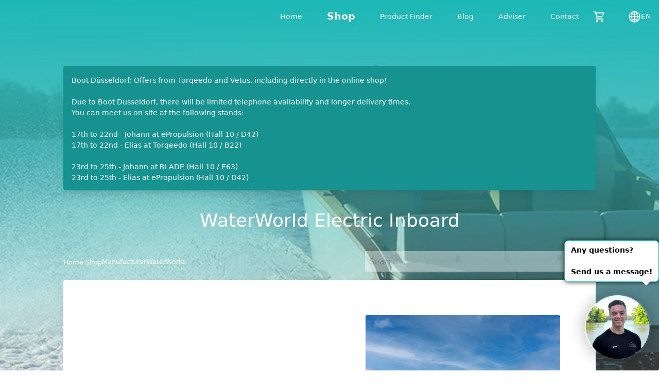

--- FILE ---
content_type: text/html; charset=utf-8
request_url: https://greenboatsolutions.com/shop/manufacturer/water-world
body_size: 15620
content:
<!DOCTYPE html>
<script defer data-domain="greenboatsolutions.com" src="https://analytics.ecosify.io/js/script.js"></script>

<script>(function(){const _brandId = "4ab63eb0-9374-40d9-a5de-a305dc339d9a";
const brandName = "gbs";
const SERVER_URL = "https://admin.ecosify.io/api";
const lang = "en";
const country = "DE";

	// @ts-noCheck
	window.brandId = _brandId;
	window.brandName = brandName;
	window.SERVER_URL = SERVER_URL;
	window.lang = lang;
	window.country = country;
})();</script>

<html lang="en" class="relative astro-3BIHNWUE" style="--p: #1cb8b6;--pf: rgba(22, 147, 145, 1);--pc: #fff;--bc: #000;--s: #088987;--sf: rgba(6, 109, 108, 1);--sc: #fff;--suc: #36c918;--sucC: #fff;--war: #ff9900;--warC: #fff;--err: #E82518;--errC: #fff;--inf: #088987;--infContent: #fff;--f: #151515;--w: #fff;--b: #000;">
	<head>
		<meta charset="UTF-8">
		<meta http-equiv="Content-Type" content="text/html; charset=utf-8">
		<meta name="viewport" content="width=device-width, initial-scale=1">
		<link rel="icon" type="image/svg+xml" href="https://imagedelivery.net/9PkrHdiekDKgHAne1HpKYA/695baed3-53df-4962-869b-14c6ee4a1500/width=16">
		<link rel="apple-touch-icon" href="https://imagedelivery.net/9PkrHdiekDKgHAne1HpKYA/695baed3-53df-4962-869b-14c6ee4a1500/width=180,height=180">
		
		<script src="/js/js-cookie.min.js"></script>

		<link rel="stylesheet" href="/base.css">
		<title>WaterWorld Electric Inboard</title>

<link rel="canonical" href="https://greenboatsolutions.com/shop/manufacturer/water-world">

<meta name="description" content="WaterWorld Shop for electric boat engines ✓ Inboard motors from 4 to 15 kW power ✓ Comparisons &#38; free, personal advice ✓">

<meta name="robots" content="index, follow">

<meta property="og:title" content="WaterWorld Electric Inboard">
<meta property="og:type" content="website">
<meta property="og:image" content="https://imagedelivery.net/9PkrHdiekDKgHAne1HpKYA/v1-logos-water-world/width=600,height=1200">
<meta property="og:url" content="http://greenboatsolutions.com/shop/manufacturer/water-world">


<meta property="og:description" content="WaterWorld Shop for electric boat engines ✓ Inboard motors from 4 to 15 kW power ✓ Comparisons &#38; free, personal advice ✓">






<meta property="og:image:url" content="https://imagedelivery.net/9PkrHdiekDKgHAne1HpKYA/v1-logos-water-world/width=600,height=1200">

<meta property="og:image:type" content="webp">
<meta property="og:image:width" content="600">
<meta property="og:image:height" content="1200">
<meta property="og:image:alt" content="WaterWorld Electric Inboard">


<meta name="twitter:card" content="summary_large_image">




		
		
	<link rel="stylesheet" href="/assets/_...base_.790d950f.css" />
<link rel="stylesheet" href="/assets/_...base_.5cd36ab6.css" /><script type="module" src="/hoisted.0f073e53.js"></script></head>

	<body class="relative text-bgContrast bg-baseContent text-sm md:text-base astro-3BIHNWUE">
		<img loading="eager" class="transition rounded w-full h-full  object-cover object-center h-screen w-full fixed top-0 left-0 -z-10" src="https://imagedelivery.net/9PkrHdiekDKgHAne1HpKYA/cc01b7e8-7653-421c-d320-acd16843dd00/fit=contain,quality=50" alt="WaterWorld Electric Inboard" id="" style="" width="600" height="1267" srcset="https://imagedelivery.net/9PkrHdiekDKgHAne1HpKYA/cc01b7e8-7653-421c-d320-acd16843dd00/width=600,height=1267,fit=cover,quality=80 800w, https://imagedelivery.net/9PkrHdiekDKgHAne1HpKYA/cc01b7e8-7653-421c-d320-acd16843dd00/width=1200,height=1800,fit=cover,quality=80 1500w, https://imagedelivery.net/9PkrHdiekDKgHAne1HpKYA/cc01b7e8-7653-421c-d320-acd16843dd00/width=1920,height=1080,fit=cover,quality=80 1920w">
		<div style="background-image: linear-gradient(180deg, rgba(28,184,182, 1), rgba(255,255,255, 0.2)); opacity: 100%" class="w-full left-0 top-0 fixed top-0 left-0 w-full h-screen -z-10 ">
</div>
		<style>astro-island,astro-slot{display:contents}</style><script>(self.Astro=self.Astro||{}).load=a=>{(async()=>await(await a())())()},window.dispatchEvent(new Event("astro:load"));var l;{const c={0:t=>t,1:t=>JSON.parse(t,o),2:t=>new RegExp(t),3:t=>new Date(t),4:t=>new Map(JSON.parse(t,o)),5:t=>new Set(JSON.parse(t,o)),6:t=>BigInt(t),7:t=>new URL(t),8:t=>new Uint8Array(JSON.parse(t)),9:t=>new Uint16Array(JSON.parse(t)),10:t=>new Uint32Array(JSON.parse(t))},o=(t,s)=>{if(t===""||!Array.isArray(s))return s;const[e,n]=s;return e in c?c[e](n):void 0};customElements.get("astro-island")||customElements.define("astro-island",(l=class extends HTMLElement{constructor(){super(...arguments);this.hydrate=()=>{if(!this.hydrator||this.parentElement&&this.parentElement.closest("astro-island[ssr]"))return;const s=this.querySelectorAll("astro-slot"),e={},n=this.querySelectorAll("template[data-astro-template]");for(const r of n){const i=r.closest(this.tagName);!i||!i.isSameNode(this)||(e[r.getAttribute("data-astro-template")||"default"]=r.innerHTML,r.remove())}for(const r of s){const i=r.closest(this.tagName);!i||!i.isSameNode(this)||(e[r.getAttribute("name")||"default"]=r.innerHTML)}const a=this.hasAttribute("props")?JSON.parse(this.getAttribute("props"),o):{};this.hydrator(this)(this.Component,a,e,{client:this.getAttribute("client")}),this.removeAttribute("ssr"),window.removeEventListener("astro:hydrate",this.hydrate),window.dispatchEvent(new CustomEvent("astro:hydrate"))}}connectedCallback(){!this.hasAttribute("await-children")||this.firstChild?this.childrenConnectedCallback():new MutationObserver((s,e)=>{e.disconnect(),this.childrenConnectedCallback()}).observe(this,{childList:!0})}async childrenConnectedCallback(){window.addEventListener("astro:hydrate",this.hydrate);let s=this.getAttribute("before-hydration-url");s&&await import(s),this.start()}start(){const s=JSON.parse(this.getAttribute("opts")),e=this.getAttribute("client");if(Astro[e]===void 0){window.addEventListener(`astro:${e}`,()=>this.start(),{once:!0});return}Astro[e](async()=>{const n=this.getAttribute("renderer-url"),[a,{default:r}]=await Promise.all([import(this.getAttribute("component-url")),n?import(n):()=>()=>{}]),i=this.getAttribute("component-export")||"default";if(!i.includes("."))this.Component=a[i];else{this.Component=a;for(const d of i.split("."))this.Component=this.Component[d]}return this.hydrator=r,this.hydrate},s,this)}attributeChangedCallback(){this.hydrator&&this.hydrate()}},l.observedAttributes=["props"],l))}</script><nav id="navbar" class="fixed bg-transparent z-50 w-full top-0 left-0">
	

<div class="hidden xl:flex justify-between items-center text-primaryContent duration-500 px-4 py-2 transition">
	<div class="flex items-center gap-10 justify-start w-1/2">
		<!-- logo -->
		<!-- {
			logoInstance && (
				<a class="font-bold" href="/">
					<div class="h-12 relative right-2">
						<Image
							entity={logoInstance}
							alt="logo"
							classes=""
							lazy={false}
							widths={[
								{
									width: 300,
								},
							]}
						/>
					</div>
				</a>
			)
		} -->

		<!-- tel + opening -->
		
	</div>

	<!-- nav items -->
	<ul class="flex items-center gap-2 list-none">
		<li class="w-fit">
					<a class="inline-block px-4 py-2 hover:bg-primaryFocus rounded whitespace-nowrap" href="/">
							Home
						</a>
				</li><li class="w-fit">
					<a class="cursor-pointer w-fit inline-block px-4 whitespace-nowrap py-1 font-bold text-lg hover:bg-primaryFocus rounded" href="/shop">
							Shop
						</a>
				</li><li class="w-fit">
					<a class="inline-block px-4 py-2 hover:bg-primaryFocus rounded whitespace-nowrap" href="/productfinder">
							Product Finder
						</a>
				</li><li class="w-fit">
					<a class="inline-block px-4 py-2 hover:bg-primaryFocus rounded whitespace-nowrap" href="/blog">
							Blog
						</a>
				</li><li class="w-fit">
					<a class="inline-block px-4 py-2 hover:bg-primaryFocus rounded whitespace-nowrap" href="/adviser">
							Adviser
						</a>
				</li><li class="w-fit">
					<a class="inline-block px-4 py-2 hover:bg-primaryFocus rounded whitespace-nowrap" href="/contact">
							Contact
						</a>
				</li>
		<astro-island uid="NwPIf" component-url="/ShoppingCartToggle.a46f8cd2.js" component-export="default" renderer-url="/client.f8552b52.js" props="{&quot;itemCount&quot;:[0,null],&quot;inCheckout&quot;:[0,false]}" ssr="" client="load" opts="{&quot;name&quot;:&quot;ShoppingCartToggle&quot;,&quot;value&quot;:true}" await-children=""><div class="p-2 rounded w-12 h-12 flex justify-center items-center relative cursor-pointer hover:bg-primaryFocus"><div class="text-primaryContent"><svg xmlns="http://www.w3.org/2000/svg" width="25" height="25" viewBox="0 0 24 24"><path fill="currentColor" d="M17 18a2 2 0 0 1 2 2a2 2 0 0 1-2 2a2 2 0 0 1-2-2c0-1.11.89-2 2-2M1 2h3.27l.94 2H20a1 1 0 0 1 1 1c0 .17-.05.34-.12.5l-3.58 6.47c-.34.61-1 1.03-1.75 1.03H8.1l-.9 1.63l-.03.12a.25.25 0 0 0 .25.25H19v2H7a2 2 0 0 1-2-2c0-.35.09-.68.24-.96l1.36-2.45L3 4H1V2m6 16a2 2 0 0 1 2 2a2 2 0 0 1-2 2a2 2 0 0 1-2-2c0-1.11.89-2 2-2m9-7l2.78-5H6.14l2.36 5H16Z"></path></svg></div>
	</div></astro-island>
		<!-- icon in navbar --><div class="cursor-pointer langCountryToggle flex items-center pl-4">
	<iconify-icon icon="flagpack:de" width="25" height="25"></iconify-icon>
	<div class="flex gap-1 items-center pl-4">
		<svg xmlns="http://www.w3.org/2000/svg" width="25" height="25" viewBox="0 0 512 512"><path fill="none" stroke="currentColor" stroke-miterlimit="10" stroke-width="32" d="M256 48C141.13 48 48 141.13 48 256s93.13 208 208 208s208-93.13 208-208S370.87 48 256 48Z"></path><path fill="none" stroke="currentColor" stroke-miterlimit="10" stroke-width="32" d="M256 48c-58.07 0-112.67 93.13-112.67 208S197.93 464 256 464s112.67-93.13 112.67-208S314.07 48 256 48Z"></path><path fill="none" stroke="currentColor" stroke-linecap="round" stroke-linejoin="round" stroke-width="32" d="M117.33 117.33c38.24 27.15 86.38 43.34 138.67 43.34s100.43-16.19 138.67-43.34m0 277.34c-38.24-27.15-86.38-43.34-138.67-43.34s-100.43 16.19-138.67 43.34"></path><path fill="none" stroke="currentColor" stroke-miterlimit="10" stroke-width="32" d="M256 48v416m208-208H48"></path></svg>
		<p class="uppercase text-base">en</p>
	</div>
</div>


	</ul>
</div>
	



<label class="xl:hidden astro-CTT24AMG" id="mobileNav">
	<input type="checkbox" id="mobileNavCheckbox" class="astro-CTT24AMG">
	<!-- <label class="mobileNavLabel" for="mobileNavCheckbox"></label> -->
	<span class="menu shadow-2xl cursor-pointer astro-CTT24AMG" id="mobileNavIcon">
		<span class="hamburger astro-CTT24AMG"></span><span class="closeIcon astro-CTT24AMG" id="closeIcon"></span>
	</span>
	<div id="mobileMenuContent" class="content text-base px-8 flex flex-col items-start justify-center astro-CTT24AMG">
		<!-- logo -->
		<!-- <a class="font-bold inline-block" href="/">
			{
				logoInstance ? (
					<div class="h-20">
						<Image
							entity={logoInstance}
							alt="logo"
							classes=""
							lazy={false}
							widths={[
								{
									width: 300,
								},
							]}
						/>
					</div>
				) : (
					brandInstance.getValue('fullName')
				)
			}
		</a> -->

		<ul class="text-base text-primaryContent list-none ml-0 astro-CTT24AMG">
			<li class="ml-0 astro-CTT24AMG">
						<a class="inline-block w-64 py-3 hover:font-bold astro-CTT24AMG" href="/">
								Home
							</a>
					</li><li class="ml-0 astro-CTT24AMG">
						<a class="inline-block w-64 py-3 hover:font-bold astro-CTT24AMG" href="/shop">
								Shop
							</a>
					</li><li class="ml-0 astro-CTT24AMG">
						<a class="inline-block w-64 py-3 hover:font-bold astro-CTT24AMG" href="/productfinder">
								Product Finder
							</a>
					</li><li class="ml-0 astro-CTT24AMG">
						<a class="inline-block w-64 py-3 hover:font-bold astro-CTT24AMG" href="/blog">
								Blog
							</a>
					</li><li class="ml-0 astro-CTT24AMG">
						<a class="inline-block w-64 py-3 hover:font-bold astro-CTT24AMG" href="/adviser">
								Adviser
							</a>
					</li><li class="ml-0 astro-CTT24AMG">
						<a class="inline-block w-64 py-3 hover:font-bold astro-CTT24AMG" href="/contact">
								Contact
							</a>
					</li>
		</ul>

		<div class="text-primaryContent mt-4 astro-CTT24AMG" id="langSelectMobile">
			<!-- icon in navbar --><div class="cursor-pointer langCountryToggle flex items-center pl-4">
	<iconify-icon icon="flagpack:de" width="25" height="25"></iconify-icon>
	<div class="flex gap-1 items-center pl-4">
		<svg xmlns="http://www.w3.org/2000/svg" width="25" height="25" viewBox="0 0 512 512"><path fill="none" stroke="currentColor" stroke-miterlimit="10" stroke-width="32" d="M256 48C141.13 48 48 141.13 48 256s93.13 208 208 208s208-93.13 208-208S370.87 48 256 48Z"></path><path fill="none" stroke="currentColor" stroke-miterlimit="10" stroke-width="32" d="M256 48c-58.07 0-112.67 93.13-112.67 208S197.93 464 256 464s112.67-93.13 112.67-208S314.07 48 256 48Z"></path><path fill="none" stroke="currentColor" stroke-linecap="round" stroke-linejoin="round" stroke-width="32" d="M117.33 117.33c38.24 27.15 86.38 43.34 138.67 43.34s100.43-16.19 138.67-43.34m0 277.34c-38.24-27.15-86.38-43.34-138.67-43.34s-100.43 16.19-138.67 43.34"></path><path fill="none" stroke="currentColor" stroke-miterlimit="10" stroke-width="32" d="M256 48v416m208-208H48"></path></svg>
		<p class="uppercase text-base">en</p>
	</div>
</div>


		</div>

		
	</div>
</label>

<div class="fixed -top-1 right-20 sm:right-32 rounded bg-primary p-1 shadow-xxlctr xl:hidden astro-CTT24AMG">
	<astro-island uid="W2u7y" component-url="/ShoppingCartToggle.a46f8cd2.js" component-export="default" renderer-url="/client.f8552b52.js" props="{&quot;itemCount&quot;:[0,null],&quot;inCheckout&quot;:[0,false],&quot;class&quot;:[0,&quot;astro-CTT24AMG&quot;]}" ssr="" client="load" opts="{&quot;name&quot;:&quot;ShoppingCartToggle&quot;,&quot;value&quot;:true}" await-children=""><div class="p-2 rounded w-12 h-12 flex justify-center items-center relative cursor-pointer hover:bg-primaryFocus"><div class="text-primaryContent"><svg xmlns="http://www.w3.org/2000/svg" width="25" height="25" viewBox="0 0 24 24"><path fill="currentColor" d="M17 18a2 2 0 0 1 2 2a2 2 0 0 1-2 2a2 2 0 0 1-2-2c0-1.11.89-2 2-2M1 2h3.27l.94 2H20a1 1 0 0 1 1 1c0 .17-.05.34-.12.5l-3.58 6.47c-.34.61-1 1.03-1.75 1.03H8.1l-.9 1.63l-.03.12a.25.25 0 0 0 .25.25H19v2H7a2 2 0 0 1-2-2c0-.35.09-.68.24-.96l1.36-2.45L3 4H1V2m6 16a2 2 0 0 1 2 2a2 2 0 0 1-2 2a2 2 0 0 1-2-2c0-1.11.89-2 2-2m9-7l2.78-5H6.14l2.36 5H16Z"></path></svg></div>
	</div></astro-island>
</div>
</nav>
		<script>(self.Astro=self.Astro||{}).idle=t=>{const e=async()=>{await(await t())()};"requestIdleCallback"in window?window.requestIdleCallback(e):setTimeout(e,200)},window.dispatchEvent(new Event("astro:idle"));</script><astro-island uid="Z1kcQlX" component-url="/ShoppingCart.61f2de95.js" component-export="default" renderer-url="/client.f8552b52.js" props="{&quot;shoppingCartTitle&quot;:[0,&quot;Shopping cart&quot;],&quot;close&quot;:[0,&quot;Close&quot;],&quot;continueBtn&quot;:[0,&quot;Proceed to checkout&quot;],&quot;secureTransferText&quot;:[0,&quot;Your data will be transmitted securely&quot;],&quot;shippingBtnText&quot;:[0,&quot;Shipping&quot;],&quot;inlandTitle&quot;:[0,&quot;in Germany&quot;],&quot;abroadTitle&quot;:[0,&quot;EU countries&quot;],&quot;inclusive&quot;:[0,&quot;incl.&quot;],&quot;exclusive&quot;:[0,&quot;excl.&quot;],&quot;cartEmpty&quot;:[0,&quot;There are no products in the shopping cart yet&quot;],&quot;taxNote&quot;:[0,&quot;incl. %%TAX_RATE%%% VAT&quot;],&quot;inland&quot;:[0,true]}" ssr="" client="idle" opts="{&quot;name&quot;:&quot;ShoppingCart&quot;,&quot;value&quot;:true}"></astro-island>
		<main class="min-h-screen relative">
	<div class="mx-auto w-full px-2 xs:px-4 sm:w-5/6 max-w-md sm:max-w-lg md:max-w-2xl lg:max-w-4xl xl:max-w-7xl pt-24 md:pt-40 min-h-screen">
	<div class="p-2 md:p-4 rounded shadow-lg bg-primaryFocus text-primaryContent flex gap-4 justify-start items-center mb-8 md:-mt-8">
			<iconify-icon icon="icon-park-outline:attention" width="25" height="25"></iconify-icon>
			<div class="relative top-0.5"><p>Boot Düsseldorf: Offers from Torqeedo and Vetus, including directly in the online shop!</p><p><br>Due to Boot Düsseldorf, there will be limited telephone availability and longer delivery times.<br>You can meet us on site at the following stands:<br><br>17th to 22nd - Johann at ePropulsion (Hall 10 / D42)<br>17th to 22nd - Elias at Torqeedo (Hall 10 / B22)<br><br>23rd to 25th - Johann at BLADE (Hall 10 / E63)<br>23rd to 25th - Elias at ePropulsion (Hall 10 / D42)</p></div>
		</div>

<h1 class="text-primaryContent text-center">WaterWorld Electric Inboard</h1>

<div class="justify-between grid grid-cols-12 items-center text-primaryContent mb-4 w-full gap-4">
	<div class="col-span-10 lg:col-span-6">
		<div class="flex items-center gap-2">
	<a href="/shop" class="flex gap-2 items-start hover:underline text-sm" style="padding-top: 2px">
		<p>Home Shop</p>
		<iconify-icon icon="material-symbols:home" height="18"></iconify-icon>
	</a>
	<iconify-icon icon="material-symbols:arrow-back-ios-new-rounded" rotate="180deg" width="14"></iconify-icon>
	<a class="hover:underline text-sm capitalize" href="/shop//manufacturer">
							Manufacturer
						</a><iconify-icon icon="material-symbols:arrow-back-ios-new-rounded" rotate="180deg"></iconify-icon><p class="text-sm truncate max-w-40 capitalize">WaterWorld</p>
</div>
	</div>

	<div class="col-span-2 lg:col-span-6 justify-self-end w-full xl:flex xl:justify-end">
		<astro-island uid="2pSjWS" component-url="/SearchBar.e9d9b1fe.js" component-export="default" renderer-url="/client.f8552b52.js" props="{&quot;linkToResults&quot;:[0,&quot;&quot;],&quot;placeholder&quot;:[0,&quot;Search ...&quot;],&quot;noResults&quot;:[0,&quot;Unfortunately, no results were found ...&quot;],&quot;searchError&quot;:[0,&quot;Something went wrong with the search ... :/ &lt;br /&gt; We are working on a solution!&quot;],&quot;smallScreen&quot;:[0,null]}" ssr="" client="idle" opts="{&quot;name&quot;:&quot;SearchBar&quot;,&quot;value&quot;:true}" await-children=""><div class="flex gap-2 items-center lg:w-full justify-end max-w-md">
	
	
	<div class="cursor-pointer justify-self-end h-10 flex items-center"><svg xmlns="http://www.w3.org/2000/svg" width="30px" height="30px" viewBox="0 0 24 24"><path fill="currentColor" d="m18.9 20.3l-5.6-5.6q-.75.6-1.725.95Q10.6 16 9.5 16q-2.725 0-4.612-1.887Q3 12.225 3 9.5q0-2.725 1.888-4.613Q6.775 3 9.5 3t4.613 1.887Q16 6.775 16 9.5q0 1.1-.35 2.075q-.35.975-.95 1.725l5.625 5.625q.275.275.275.675t-.3.7q-.275.275-.7.275q-.425 0-.7-.275ZM9.5 14q1.875 0 3.188-1.312Q14 11.375 14 9.5q0-1.875-1.312-3.188Q11.375 5 9.5 5Q7.625 5 6.312 6.312Q5 7.625 5 9.5q0 1.875 1.312 3.188Q7.625 14 9.5 14Z"></path></svg></div>
</div></astro-island>
	</div>
</div>
	<article class="rounded shadow-lg bg-primaryContent p-4 lg:p-8 mb-8 lg:mb-16" itemscope itemtype="http://schema.org/Article">
				<meta itemprop="datePublished">
				<meta itemprop="dateModified">
				<meta itemprop="author">
				<meta itemprop="image">
				<meta itemprop="publisher" content="greenboatsolutions">
				<div class="mx-auto max-w-md lg:max-w-screen-lg">
	<section class="contentPart bg-baseContent">
						<div class="lg:items-center lg:grid lg:grid-cols-2 lg:gap-x-16 ">
	
	<div>
		<h3 class="" style=""><!-- HTML_TAG_START -->Buy E-Motors from WaterWorld<!-- HTML_TAG_END --></h3>

		<div class="mb-8 lg:mb-0 list-disc"><p>Ahoy! Welcome to our WaterWorld electric boat motors section. We are at your disposal for questions, calculations or advice on inboards and pod motors from WaterWorld! Together we will find the right electric motor for you. We look forward to hearing from you!</p></div>
	</div>

	<div class="rounded overflow-hidden w-full  ">
				<div class="mb-8">
	<div class="">
		<img loading="lazy" class="transition rounded w-full h-full  object-contain object-center m-auto mx-auto lg:w-5/6 imageMaxHeight" src="https://imagedelivery.net/9PkrHdiekDKgHAne1HpKYA/content-cl7g6mwfo002b3s6f8sz7prxr/fit=contain,quality=50" alt="Buy E-Motors from WaterWorld" id="" style="" width="500" height="500" srcset="https://imagedelivery.net/9PkrHdiekDKgHAne1HpKYA/content-cl7g6mwfo002b3s6f8sz7prxr/width=500,height=500,fit=contain,quality=80 500w, https://imagedelivery.net/9PkrHdiekDKgHAne1HpKYA/content-cl7g6mwfo002b3s6f8sz7prxr/width=700,height=700,fit=contain,quality=80 900w, https://imagedelivery.net/9PkrHdiekDKgHAne1HpKYA/content-cl7g6mwfo002b3s6f8sz7prxr/width=1200,height=1200,fit=contain,quality=80 1400w">
		
		
	</div>
</div>

<script defer type="module">const imgSliderId = "10c11024-da6a-456c-b94e-a7d1604e59d1";
const initSlider = false;

	/**
	 * load the css
	 */
	// @ts-ignore
	if (initSlider) {
		// @ts-ignore
		let splide;

		let splideStyleSrc = '/js/splide.min.js';
		let fullStyleSrc = `${window.origin}${splideStyleSrc}`;
		const existingStyle = Array.from(document.getElementsByTagName('script')).find(
			(e) => e.src === fullStyleSrc,
		);
		if (!existingStyle) {
			var link = document.createElement('link');
			link.type = 'text/css';
			link.rel = 'stylesheet';
			link.href = '/css/splide.min.css';
			document.head.appendChild(link);
		}

		/**
		 * load the js
		 */

		// MAIN SPLIDE
		let splideSrc = '/js/splide.min.js';
		let fullSrc = `${window.origin}${splideSrc}`;
		const existingScript = Array.from(document.getElementsByTagName('script')).find(
			(e) => e.src === fullSrc,
		);

		if (!existingScript) {
			var script = document.createElement('script');
			script.defer = true;
			script.onload = function () {
				initSlider();
			};
			script.src = splideSrc;
			document.head.appendChild(script);
			// otherwise this was already added to header, check if loaed (wehter or not Splide is defined)
			// otherwise use a onload handler
			// @ts-ignore
		} else if (!window.Splide) {
			existingScript.addEventListener('load', initSlider);
		} else {
			initSlider();
		}

		function initSlider() {
			existingScript?.removeEventListener('load', initSlider);
			// @ts-ignore
			const el = document.getElementById(`imageSlider-${imgSliderId}`);

			if (el) {
				// @ts-ignore
				splide = new Splide(`#imageSlider-${imgSliderId}`, {
					type: 'loop',
					drag: 'free',
					snap: true,
					perPage: 1,
					autoplay: true,
					flickPower: 100,
					autoScroll: {
						speed: 0.2,
					},
					perMove: 1,
					intersection: {
						inView: {
							autoplay: true,
						},
						outView: {
							autoplay: false,
						},
					},
				}).mount({});
			}
		}
	}
</script>


			</div>
</div>


					</section>


</div><div class="mx-auto max-w-md lg:max-w-screen-lg">
	<section class="contentPart bg-baseContent ">
						<h3 class="text-center px-4" style=""><!-- HTML_TAG_START -->Bestselling WaterWorld electric motors<!-- HTML_TAG_END --></h3>


<script defer type="module">
	let perPage = 5;
	let size = 'default';

	let localPerPage = perPage;

	let width = 250;
	let totalWidth = window.innerWidth;

	localPerPage = totalWidth / perPage > 250 ? perPage : Math.floor(totalWidth / 250);
	// @ts-ignore
	let splide;

	setShadeWidth();
	window.addEventListener('resize', () => setPerPage());

	/**
	 * load the css
	 */

	let splideStyleSrc = '/js/splide.min.js';
	let fullStyleSrc = `${window.origin}${splideStyleSrc}`;
	const existingStyle = Array.from(document.getElementsByTagName('script')).find(
		(e) => e.src === fullStyleSrc,
	);
	if (!existingStyle) {
		var link = document.createElement('link');
		link.type = 'text/css';
		link.rel = 'stylesheet';
		link.href = '/css/splide.min.css';
		document.head.appendChild(link);
	}

	/**
	 * load the js
	 */

	// MAIN SPLIDE
	let splideSrc = '/js/splide.min.js';
	let fullSrc = `${window.origin}${splideSrc}`;
	const existingScript = Array.from(document.getElementsByTagName('script')).find(
		(e) => e.src === fullSrc,
	);

	if (!existingScript) {
		var script = document.createElement('script');
		script.defer = true;
		script.onload = function () {
			initSlider();
		};
		script.src = splideSrc;
		document.head.appendChild(script);
		// otherwise this was already added to header, check if loaed (wehter or not Splide is defined)
		// otherwise use a onload handler
		// @ts-ignore
	} else if (!window.Splide) {
		existingScript.addEventListener('load', initSlider);
	} else {
		initSlider();
	}

	function initSlider() {
		existingScript?.removeEventListener('load', initSlider);
		if (document.getElementById('productSlider')) {
			// @ts-ignore
			splide = new Splide('#productSlider', {
				type: 'loop',
				drag: 'free',
				snap: true,
				perPage: localPerPage,
				autoplay: true,
				flickPower: 100,
				autoScroll: {
					speed: 1,
				},
				perMove: 1,
				intersection: {
					inView: {
						autoplay: true,
					},
					outView: {
						autoplay: false,
					},
				},
			}).mount({});
		}
	}

	function setPerPage() {
		totalWidth = window.innerWidth;
		let _perPage = totalWidth / perPage > 250 ? perPage : Math.floor(totalWidth / 250);
		if (_perPage !== localPerPage) {
			// @ts-ignore
			splide.options.perPage = _perPage;
			localPerPage = _perPage;
		}
		setShadeWidth();
	}

	function setShadeWidth() {
		const splideWidth = document.getElementsByClassName('splide')?.[0]?.clientWidth;
		const els = document.getElementsByClassName('productSliderShade');
		if (!els) return;
		const width = (totalWidth - splideWidth) / 2;
		Array.from(els).forEach((e) => {
			// @ts-ignore
			e.style.width = `${width < 200 ? width : 200}px`;
		});
	}
</script>

<div class="w-full relative max-w-screen-xl mx-auto overflow-hidden astro-M7ZAN4ZA">
	<div id="productSlider" class="splide mx-auto w-5/6 relative astro-M7ZAN4ZA" aria-labelledby="carousel-heading">
		<div class="splide__track pb-16 pt-12 astro-M7ZAN4ZA">
			<ul class="splide__list flex astro-M7ZAN4ZA">
				<li class="splide__slide astro-M7ZAN4ZA" data-splide-interval="2000">
								<a href="/shop/motor/inboard-motor/water-world-4-0">
	<div class="py-6 px-2 h-full rounded shadow-xlctr bg-baseContent shadow-bgConstrast text-bgContrast cursor-pointer relative max-w-xs productSliderCard astro-M7ZAN4ZA">
		<!-- Logo -->
		<div class="absolute z-10 w-20 h-8 right-2 top-2">
					<img loading="lazy" class="transition rounded w-full h-full  object-contain object-center " src="https://imagedelivery.net/9PkrHdiekDKgHAne1HpKYA/v1-logos-water-world/fit=contain,quality=50" alt="WaterWorld 4.0 manufacturer logo" id="" style="" width="60" height="40" srcset="https://imagedelivery.net/9PkrHdiekDKgHAne1HpKYA/v1-logos-water-world/width=60,height=40,fit=contain,quality=80 60w">
				</div>
		<!-- Banner -->
		

		<!-- Main Image -->
		<div class="w-full h-52 mx-auto">
			<img loading="lazy" class="transition rounded w-full h-full  object-contain object-center " src="https://imagedelivery.net/9PkrHdiekDKgHAne1HpKYA/WaterWorld%204.0-7-no/fit=contain,quality=50" alt="WaterWorld 4.0" id="" style="" width="200" height="200" srcset="https://imagedelivery.net/9PkrHdiekDKgHAne1HpKYA/WaterWorld%204.0-7-no/width=200,height=200,fit=contain,quality=80 200w">
		</div>

		<!-- Card content -->
		<p class="font-bold mt-4 text-base px-2 text-center">
			WaterWorld 4.0
		</p>
	</div>
</a>
							</li><li class="splide__slide astro-M7ZAN4ZA" data-splide-interval="2000">
								<a href="/shop/motor/inboard-motor/water-world-7-5">
	<div class="py-6 px-2 h-full rounded shadow-xlctr bg-baseContent shadow-bgConstrast text-bgContrast cursor-pointer relative max-w-xs productSliderCard astro-M7ZAN4ZA">
		<!-- Logo -->
		<div class="absolute z-10 w-20 h-8 right-2 top-2">
					<img loading="lazy" class="transition rounded w-full h-full  object-contain object-center " src="https://imagedelivery.net/9PkrHdiekDKgHAne1HpKYA/v1-logos-water-world/fit=contain,quality=50" alt="WaterWorld 7.5 manufacturer logo" id="" style="" width="60" height="40" srcset="https://imagedelivery.net/9PkrHdiekDKgHAne1HpKYA/v1-logos-water-world/width=60,height=40,fit=contain,quality=80 60w">
				</div>
		<!-- Banner -->
		

		<!-- Main Image -->
		<div class="w-full h-52 mx-auto">
			<img loading="lazy" class="transition rounded w-full h-full  object-contain object-center " src="https://imagedelivery.net/9PkrHdiekDKgHAne1HpKYA/water%20world-waterworld-7-5-clkl1ug8m00jq3j6ie3hwhxwf/fit=contain,quality=50" alt="WaterWorld 7.5" id="" style="" width="200" height="200" srcset="https://imagedelivery.net/9PkrHdiekDKgHAne1HpKYA/water%20world-waterworld-7-5-clkl1ug8m00jq3j6ie3hwhxwf/width=200,height=200,fit=contain,quality=80 200w">
		</div>

		<!-- Card content -->
		<p class="font-bold mt-4 text-base px-2 text-center">
			WaterWorld 7.5
		</p>
	</div>
</a>
							</li><li class="splide__slide astro-M7ZAN4ZA" data-splide-interval="2000">
								<a href="/shop/motor/inboard-motor/water-world-10-0">
	<div class="py-6 px-2 h-full rounded shadow-xlctr bg-baseContent shadow-bgConstrast text-bgContrast cursor-pointer relative max-w-xs productSliderCard astro-M7ZAN4ZA">
		<!-- Logo -->
		<div class="absolute z-10 w-20 h-8 right-2 top-2">
					<img loading="lazy" class="transition rounded w-full h-full  object-contain object-center " src="https://imagedelivery.net/9PkrHdiekDKgHAne1HpKYA/v1-logos-water-world/fit=contain,quality=50" alt="WaterWorld 10.0 manufacturer logo" id="" style="" width="60" height="40" srcset="https://imagedelivery.net/9PkrHdiekDKgHAne1HpKYA/v1-logos-water-world/width=60,height=40,fit=contain,quality=80 60w">
				</div>
		<!-- Banner -->
		

		<!-- Main Image -->
		<div class="w-full h-52 mx-auto">
			<img loading="lazy" class="transition rounded w-full h-full  object-contain object-center " src="https://imagedelivery.net/9PkrHdiekDKgHAne1HpKYA/WaterWorld%2010.0-6/fit=contain,quality=50" alt="WaterWorld 10.0" id="" style="" width="200" height="200" srcset="https://imagedelivery.net/9PkrHdiekDKgHAne1HpKYA/WaterWorld%2010.0-6/width=200,height=200,fit=contain,quality=80 200w">
		</div>

		<!-- Card content -->
		<p class="font-bold mt-4 text-base px-2 text-center">
			WaterWorld 10.0
		</p>
	</div>
</a>
							</li><li class="splide__slide astro-M7ZAN4ZA" data-splide-interval="2000">
								<a href="/shop/motor/inboard-motor/water-world-15-0">
	<div class="py-6 px-2 h-full rounded shadow-xlctr bg-baseContent shadow-bgConstrast text-bgContrast cursor-pointer relative max-w-xs productSliderCard astro-M7ZAN4ZA">
		<!-- Logo -->
		<div class="absolute z-10 w-20 h-8 right-2 top-2">
					<img loading="lazy" class="transition rounded w-full h-full  object-contain object-center " src="https://imagedelivery.net/9PkrHdiekDKgHAne1HpKYA/v1-logos-water-world/fit=contain,quality=50" alt="WaterWorld 20.0 manufacturer logo" id="" style="" width="60" height="40" srcset="https://imagedelivery.net/9PkrHdiekDKgHAne1HpKYA/v1-logos-water-world/width=60,height=40,fit=contain,quality=80 60w">
				</div>
		<!-- Banner -->
		

		<!-- Main Image -->
		<div class="w-full h-52 mx-auto">
			<img loading="lazy" class="transition rounded w-full h-full  object-contain object-center " src="https://imagedelivery.net/9PkrHdiekDKgHAne1HpKYA/WaterWorld%2020.0-6/fit=contain,quality=50" alt="WaterWorld 20.0" id="" style="" width="200" height="200" srcset="https://imagedelivery.net/9PkrHdiekDKgHAne1HpKYA/WaterWorld%2020.0-6/width=200,height=200,fit=contain,quality=80 200w">
		</div>

		<!-- Card content -->
		<p class="font-bold mt-4 text-base px-2 text-center">
			WaterWorld 20.0
		</p>
	</div>
</a>
							</li><li class="splide__slide astro-M7ZAN4ZA" data-splide-interval="2000">
								<a href="/shop/motor/pod-motor/water-world-3-5">
	<div class="py-6 px-2 h-full rounded shadow-xlctr bg-baseContent shadow-bgConstrast text-bgContrast cursor-pointer relative max-w-xs productSliderCard astro-M7ZAN4ZA">
		<!-- Logo -->
		<div class="absolute z-10 w-20 h-8 right-2 top-2">
					<img loading="lazy" class="transition rounded w-full h-full  object-contain object-center " src="https://imagedelivery.net/9PkrHdiekDKgHAne1HpKYA/v1-logos-water-world/fit=contain,quality=50" alt="WaterWorld 3.5 manufacturer logo" id="" style="" width="60" height="40" srcset="https://imagedelivery.net/9PkrHdiekDKgHAne1HpKYA/v1-logos-water-world/width=60,height=40,fit=contain,quality=80 60w">
				</div>
		<!-- Banner -->
		

		<!-- Main Image -->
		<div class="w-full h-52 mx-auto">
			<img loading="lazy" class="transition rounded w-full h-full  object-contain object-center " src="https://imagedelivery.net/9PkrHdiekDKgHAne1HpKYA/water%20world-waterworld-3-5-clkl1y51v00qf3j6i3nwjeq9d/fit=contain,quality=50" alt="WaterWorld 3.5" id="" style="" width="200" height="200" srcset="https://imagedelivery.net/9PkrHdiekDKgHAne1HpKYA/water%20world-waterworld-3-5-clkl1y51v00qf3j6i3nwjeq9d/width=200,height=200,fit=contain,quality=80 200w">
		</div>

		<!-- Card content -->
		<p class="font-bold mt-4 text-base px-2 text-center">
			WaterWorld 3.5
		</p>
	</div>
</a>
							</li><li class="splide__slide astro-M7ZAN4ZA" data-splide-interval="2000">
								<a href="/shop/motor/pod-motor/water-world-8-0">
	<div class="py-6 px-2 h-full rounded shadow-xlctr bg-baseContent shadow-bgConstrast text-bgContrast cursor-pointer relative max-w-xs productSliderCard astro-M7ZAN4ZA">
		<!-- Logo -->
		<div class="absolute z-10 w-20 h-8 right-2 top-2">
					<img loading="lazy" class="transition rounded w-full h-full  object-contain object-center " src="https://imagedelivery.net/9PkrHdiekDKgHAne1HpKYA/v1-logos-water-world/fit=contain,quality=50" alt="WaterWorld 8.0 manufacturer logo" id="" style="" width="60" height="40" srcset="https://imagedelivery.net/9PkrHdiekDKgHAne1HpKYA/v1-logos-water-world/width=60,height=40,fit=contain,quality=80 60w">
				</div>
		<!-- Banner -->
		

		<!-- Main Image -->
		<div class="w-full h-52 mx-auto">
			<img loading="lazy" class="transition rounded w-full h-full  object-contain object-center " src="https://imagedelivery.net/9PkrHdiekDKgHAne1HpKYA/water%20world-waterworld-8-0-clkl2kkz900y03j6igv99eruy/fit=contain,quality=50" alt="WaterWorld 8.0" id="" style="" width="200" height="200" srcset="https://imagedelivery.net/9PkrHdiekDKgHAne1HpKYA/water%20world-waterworld-8-0-clkl2kkz900y03j6igv99eruy/width=200,height=200,fit=contain,quality=80 200w">
		</div>

		<!-- Card content -->
		<p class="font-bold mt-4 text-base px-2 text-center">
			WaterWorld 8.0
		</p>
	</div>
</a>
							</li>
			</ul>
		</div>

		<!-- shades on side -->
	</div>
	<div class="absolute productSliderShade left-0 -top-8 bg-gradient-to-l from-transparent to-baseContent astro-M7ZAN4ZA" style="width: 150px">
	</div>
	<div class="absolute productSliderShade right-0 -top-8 bg-gradient-to-r from-transparent to-baseContent astro-M7ZAN4ZA" style="width: 150px">
	</div>
</div>





<!-- spacer -->
<div class="h-10"></div>



<!-- spacer -->
<div class="h-10"></div>

<div class="flex justify-center">
	
</div>
					</section>


</div><div class="mx-auto max-w-md lg:max-w-screen-lg">
	<section class="contentPart bg-baseContent">
						<div class="lg:items-center lg:grid lg:grid-cols-2 lg:gap-x-16 ">
	
	<div>
		<h3 class="" style=""><!-- HTML_TAG_START -->WaterWorld prices in comparison <!-- HTML_TAG_END --></h3>

		<div class="mb-8 lg:mb-0 list-disc">WaterWorld stands for the future world on water. WaterWorld offers propulsion systems for boats in various capacities. The drive systems can be used for various boats and ships on lakes, rivers and seas.<br><br> WaterWorld brings a high level of technical design and high-quality workmanship to the table and makes an excellent impression.</div>
	</div>

	<div class="rounded overflow-hidden w-full  ">
				<div class="mb-8">
	<div class="">
		<img loading="lazy" class="transition rounded w-full h-full  object-contain object-center m-auto mx-auto lg:w-5/6 imageMaxHeight" src="https://imagedelivery.net/9PkrHdiekDKgHAne1HpKYA/content-cl7g6tir2002j3s6fn4h74z82/fit=contain,quality=50" alt="WaterWorld prices in comparison " id="" style="" width="500" height="500" srcset="https://imagedelivery.net/9PkrHdiekDKgHAne1HpKYA/content-cl7g6tir2002j3s6fn4h74z82/width=500,height=500,fit=contain,quality=80 500w, https://imagedelivery.net/9PkrHdiekDKgHAne1HpKYA/content-cl7g6tir2002j3s6fn4h74z82/width=700,height=700,fit=contain,quality=80 900w, https://imagedelivery.net/9PkrHdiekDKgHAne1HpKYA/content-cl7g6tir2002j3s6fn4h74z82/width=1200,height=1200,fit=contain,quality=80 1400w">
		
		
	</div>
</div>

<script defer type="module">const imgSliderId = "5e3ae866-6840-47a7-90ac-b383b28dc5dc";
const initSlider = false;

	/**
	 * load the css
	 */
	// @ts-ignore
	if (initSlider) {
		// @ts-ignore
		let splide;

		let splideStyleSrc = '/js/splide.min.js';
		let fullStyleSrc = `${window.origin}${splideStyleSrc}`;
		const existingStyle = Array.from(document.getElementsByTagName('script')).find(
			(e) => e.src === fullStyleSrc,
		);
		if (!existingStyle) {
			var link = document.createElement('link');
			link.type = 'text/css';
			link.rel = 'stylesheet';
			link.href = '/css/splide.min.css';
			document.head.appendChild(link);
		}

		/**
		 * load the js
		 */

		// MAIN SPLIDE
		let splideSrc = '/js/splide.min.js';
		let fullSrc = `${window.origin}${splideSrc}`;
		const existingScript = Array.from(document.getElementsByTagName('script')).find(
			(e) => e.src === fullSrc,
		);

		if (!existingScript) {
			var script = document.createElement('script');
			script.defer = true;
			script.onload = function () {
				initSlider();
			};
			script.src = splideSrc;
			document.head.appendChild(script);
			// otherwise this was already added to header, check if loaed (wehter or not Splide is defined)
			// otherwise use a onload handler
			// @ts-ignore
		} else if (!window.Splide) {
			existingScript.addEventListener('load', initSlider);
		} else {
			initSlider();
		}

		function initSlider() {
			existingScript?.removeEventListener('load', initSlider);
			// @ts-ignore
			const el = document.getElementById(`imageSlider-${imgSliderId}`);

			if (el) {
				// @ts-ignore
				splide = new Splide(`#imageSlider-${imgSliderId}`, {
					type: 'loop',
					drag: 'free',
					snap: true,
					perPage: 1,
					autoplay: true,
					flickPower: 100,
					autoScroll: {
						speed: 0.2,
					},
					perMove: 1,
					intersection: {
						inView: {
							autoplay: true,
						},
						outView: {
							autoplay: false,
						},
					},
				}).mount({});
			}
		}
	}
</script>


			</div>
</div>


					</section>


</div><div class="mx-auto max-w-md lg:max-w-screen-lg">
	<section class="contentPart bg-baseContent">
						<div class="lg:items-center lg:grid lg:grid-cols-2 lg:gap-x-16 ">
	
	<div>
		<h3 class="" style=""><!-- HTML_TAG_START -->WaterWorld boat motors<!-- HTML_TAG_END --></h3>

		<div class="mb-8 lg:mb-0 list-disc"><p>Are you used to driving with a diesel engine? Switching to our electric drive is easy and you don't have to make any compromises. Since the WaterWorld systems require little maintenance, the switch to electric boats will pay off in the long run.</p><p><br></p><p><br></p><p>WaterWorld is at heart a technology company. As an official dealer, greenboatsolutions can guarantee fast availability and offers individual advice. The electric drives from WaterWorld complement the market's portfolio of low-power air-cooled drives. In terms of price, the drives are at the forefront.</p></div>
	</div>

	<div class="rounded overflow-hidden w-full lg:col-start-1 lg:row-start-1 ">
				<div class="mb-8">
	<div class="">
		<img loading="lazy" class="transition rounded w-full h-full  object-contain object-center m-auto mx-auto lg:w-5/6 imageMaxHeight" src="https://imagedelivery.net/9PkrHdiekDKgHAne1HpKYA/content-ckx4sf5kj00ch3p676jqiokcn/fit=contain,quality=50" alt="WaterWorld boat motors" id="" style="" width="500" height="500" srcset="https://imagedelivery.net/9PkrHdiekDKgHAne1HpKYA/content-ckx4sf5kj00ch3p676jqiokcn/width=500,height=500,fit=contain,quality=80 500w, https://imagedelivery.net/9PkrHdiekDKgHAne1HpKYA/content-ckx4sf5kj00ch3p676jqiokcn/width=700,height=700,fit=contain,quality=80 900w, https://imagedelivery.net/9PkrHdiekDKgHAne1HpKYA/content-ckx4sf5kj00ch3p676jqiokcn/width=1200,height=1200,fit=contain,quality=80 1400w">
		
		
	</div>
</div>

<script defer type="module">const imgSliderId = "8b41a314-78b2-4a7b-863c-22db8d122d1a";
const initSlider = false;

	/**
	 * load the css
	 */
	// @ts-ignore
	if (initSlider) {
		// @ts-ignore
		let splide;

		let splideStyleSrc = '/js/splide.min.js';
		let fullStyleSrc = `${window.origin}${splideStyleSrc}`;
		const existingStyle = Array.from(document.getElementsByTagName('script')).find(
			(e) => e.src === fullStyleSrc,
		);
		if (!existingStyle) {
			var link = document.createElement('link');
			link.type = 'text/css';
			link.rel = 'stylesheet';
			link.href = '/css/splide.min.css';
			document.head.appendChild(link);
		}

		/**
		 * load the js
		 */

		// MAIN SPLIDE
		let splideSrc = '/js/splide.min.js';
		let fullSrc = `${window.origin}${splideSrc}`;
		const existingScript = Array.from(document.getElementsByTagName('script')).find(
			(e) => e.src === fullSrc,
		);

		if (!existingScript) {
			var script = document.createElement('script');
			script.defer = true;
			script.onload = function () {
				initSlider();
			};
			script.src = splideSrc;
			document.head.appendChild(script);
			// otherwise this was already added to header, check if loaed (wehter or not Splide is defined)
			// otherwise use a onload handler
			// @ts-ignore
		} else if (!window.Splide) {
			existingScript.addEventListener('load', initSlider);
		} else {
			initSlider();
		}

		function initSlider() {
			existingScript?.removeEventListener('load', initSlider);
			// @ts-ignore
			const el = document.getElementById(`imageSlider-${imgSliderId}`);

			if (el) {
				// @ts-ignore
				splide = new Splide(`#imageSlider-${imgSliderId}`, {
					type: 'loop',
					drag: 'free',
					snap: true,
					perPage: 1,
					autoplay: true,
					flickPower: 100,
					autoScroll: {
						speed: 0.2,
					},
					perMove: 1,
					intersection: {
						inView: {
							autoplay: true,
						},
						outView: {
							autoplay: false,
						},
					},
				}).mount({});
			}
		}
	}
</script>


			</div>
</div>


					</section>


</div><div class="mx-auto max-w-md lg:max-w-screen-lg">
	<section class="contentPart bg-baseContent">
						<div class="lg:items-center lg:grid lg:grid-cols-2 lg:gap-x-16 ">
	
	<div>
		<h3 class="" style=""><!-- HTML_TAG_START -->WaterWorld drives<!-- HTML_TAG_END --></h3>

		<div class="mb-8 lg:mb-0 list-disc"><p>The company WaterWorld offers individual installation options. Especially visually, the inboard engines with their very simple and clean design are impressive. The workmanship also looks very high-quality for the relatively low price. In contrast, the new pod motors are located in the high-priced segment.</p><p><br></p><p>The environmental aspect plays a superior role for the company from the Netherlands, also because, for example, Amsterdam will completely switch to CO2-free shipping in the next few years. Production takes place by hand in the Netherlands.</p></div>
	</div>

	<div class="rounded overflow-hidden w-full  ">
				<div class="mb-8">
	<div class="">
		<img loading="lazy" class="transition rounded w-full h-full  object-contain object-center m-auto mx-auto lg:w-5/6 imageMaxHeight" src="https://imagedelivery.net/9PkrHdiekDKgHAne1HpKYA/content-clkl4cu1s002w3j6i44b9h114/fit=contain,quality=50" alt="WaterWorld drives" id="" style="" width="500" height="500" srcset="https://imagedelivery.net/9PkrHdiekDKgHAne1HpKYA/content-clkl4cu1s002w3j6i44b9h114/width=500,height=500,fit=contain,quality=80 500w, https://imagedelivery.net/9PkrHdiekDKgHAne1HpKYA/content-clkl4cu1s002w3j6i44b9h114/width=700,height=700,fit=contain,quality=80 900w, https://imagedelivery.net/9PkrHdiekDKgHAne1HpKYA/content-clkl4cu1s002w3j6i44b9h114/width=1200,height=1200,fit=contain,quality=80 1400w">
		
		
	</div>
</div>

<script defer type="module">const imgSliderId = "1f13b9d2-eafe-4ef7-a48c-c9412e91cd79";
const initSlider = false;

	/**
	 * load the css
	 */
	// @ts-ignore
	if (initSlider) {
		// @ts-ignore
		let splide;

		let splideStyleSrc = '/js/splide.min.js';
		let fullStyleSrc = `${window.origin}${splideStyleSrc}`;
		const existingStyle = Array.from(document.getElementsByTagName('script')).find(
			(e) => e.src === fullStyleSrc,
		);
		if (!existingStyle) {
			var link = document.createElement('link');
			link.type = 'text/css';
			link.rel = 'stylesheet';
			link.href = '/css/splide.min.css';
			document.head.appendChild(link);
		}

		/**
		 * load the js
		 */

		// MAIN SPLIDE
		let splideSrc = '/js/splide.min.js';
		let fullSrc = `${window.origin}${splideSrc}`;
		const existingScript = Array.from(document.getElementsByTagName('script')).find(
			(e) => e.src === fullSrc,
		);

		if (!existingScript) {
			var script = document.createElement('script');
			script.defer = true;
			script.onload = function () {
				initSlider();
			};
			script.src = splideSrc;
			document.head.appendChild(script);
			// otherwise this was already added to header, check if loaed (wehter or not Splide is defined)
			// otherwise use a onload handler
			// @ts-ignore
		} else if (!window.Splide) {
			existingScript.addEventListener('load', initSlider);
		} else {
			initSlider();
		}

		function initSlider() {
			existingScript?.removeEventListener('load', initSlider);
			// @ts-ignore
			const el = document.getElementById(`imageSlider-${imgSliderId}`);

			if (el) {
				// @ts-ignore
				splide = new Splide(`#imageSlider-${imgSliderId}`, {
					type: 'loop',
					drag: 'free',
					snap: true,
					perPage: 1,
					autoplay: true,
					flickPower: 100,
					autoScroll: {
						speed: 0.2,
					},
					perMove: 1,
					intersection: {
						inView: {
							autoplay: true,
						},
						outView: {
							autoplay: false,
						},
					},
				}).mount({});
			}
		}
	}
</script>


			</div>
</div>


					</section>


</div><div class="mx-auto max-w-md lg:max-w-screen-lg">
	<section class="contentPart bg-baseContent">
						<div class="lg:items-center lg:grid lg:grid-cols-2 lg:gap-x-16 ">
	
	<div>
		<h3 class="" style=""><!-- HTML_TAG_START -->WaterWorld performance ranges and technology<!-- HTML_TAG_END --></h3>

		<div class="mb-8 lg:mb-0 list-disc"><p>WaterWorld electric motors range from 3.5 kW to 20 kW of power. Some of the drives are still in development and in the long term, further options will certainly be added. Since the end of 2021, WaterWorld also offers its own lithium batteries. The batteries are specially designed for the drives and technically extremely well-conceived.</p><p><br></p><p>However, the motors can also be combined with any lithium batteries. Depending on the boat and range, we will be happy to recommend an individual propulsion system.</p></div>
	</div>

	<div class="rounded overflow-hidden w-full lg:col-start-1 lg:row-start-1 ">
				<div class="mb-8">
	<div class="">
		<img loading="lazy" class="transition rounded w-full h-full  object-contain object-center m-auto mx-auto lg:w-5/6 imageMaxHeight" src="https://imagedelivery.net/9PkrHdiekDKgHAne1HpKYA/content-clkl4c0jy002q3j6i257ehpn0/fit=contain,quality=50" alt="WaterWorld performance ranges and technology" id="" style="" width="500" height="500" srcset="https://imagedelivery.net/9PkrHdiekDKgHAne1HpKYA/content-clkl4c0jy002q3j6i257ehpn0/width=500,height=500,fit=contain,quality=80 500w, https://imagedelivery.net/9PkrHdiekDKgHAne1HpKYA/content-clkl4c0jy002q3j6i257ehpn0/width=700,height=700,fit=contain,quality=80 900w, https://imagedelivery.net/9PkrHdiekDKgHAne1HpKYA/content-clkl4c0jy002q3j6i257ehpn0/width=1200,height=1200,fit=contain,quality=80 1400w">
		
		
	</div>
</div>

<script defer type="module">const imgSliderId = "f5c59893-b201-48f8-a5fa-315dbfdc948c";
const initSlider = false;

	/**
	 * load the css
	 */
	// @ts-ignore
	if (initSlider) {
		// @ts-ignore
		let splide;

		let splideStyleSrc = '/js/splide.min.js';
		let fullStyleSrc = `${window.origin}${splideStyleSrc}`;
		const existingStyle = Array.from(document.getElementsByTagName('script')).find(
			(e) => e.src === fullStyleSrc,
		);
		if (!existingStyle) {
			var link = document.createElement('link');
			link.type = 'text/css';
			link.rel = 'stylesheet';
			link.href = '/css/splide.min.css';
			document.head.appendChild(link);
		}

		/**
		 * load the js
		 */

		// MAIN SPLIDE
		let splideSrc = '/js/splide.min.js';
		let fullSrc = `${window.origin}${splideSrc}`;
		const existingScript = Array.from(document.getElementsByTagName('script')).find(
			(e) => e.src === fullSrc,
		);

		if (!existingScript) {
			var script = document.createElement('script');
			script.defer = true;
			script.onload = function () {
				initSlider();
			};
			script.src = splideSrc;
			document.head.appendChild(script);
			// otherwise this was already added to header, check if loaed (wehter or not Splide is defined)
			// otherwise use a onload handler
			// @ts-ignore
		} else if (!window.Splide) {
			existingScript.addEventListener('load', initSlider);
		} else {
			initSlider();
		}

		function initSlider() {
			existingScript?.removeEventListener('load', initSlider);
			// @ts-ignore
			const el = document.getElementById(`imageSlider-${imgSliderId}`);

			if (el) {
				// @ts-ignore
				splide = new Splide(`#imageSlider-${imgSliderId}`, {
					type: 'loop',
					drag: 'free',
					snap: true,
					perPage: 1,
					autoplay: true,
					flickPower: 100,
					autoScroll: {
						speed: 0.2,
					},
					perMove: 1,
					intersection: {
						inView: {
							autoplay: true,
						},
						outView: {
							autoplay: false,
						},
					},
				}).mount({});
			}
		}
	}
</script>


			</div>
</div>


					</section>


</div><div class="mx-auto max-w-md lg:max-w-screen-lg">
	<section class="contentPart bg-baseContent">
						<div class="lg:items-center lg:grid lg:grid-cols-2 lg:gap-x-16 ">
	
	<div>
		<h3 class="" style=""><!-- HTML_TAG_START -->WaterWorld design and usability <!-- HTML_TAG_END --></h3>

		<div class="mb-8 lg:mb-0 list-disc">Particularly striking is the optically very attractive and large display for controlling the motors. On the one hand, Waterworld is way ahead of most competitors in terms of appearance. On the other hand, the control unit also offers many setting options, which can be very interesting especially for the use of the battery. </div>
	</div>

	<div class="rounded overflow-hidden w-full  ">
				<div class="mb-8">
	<div class="">
		<img loading="lazy" class="transition rounded w-full h-full  object-contain object-center m-auto mx-auto lg:w-5/6 imageMaxHeight" src="https://imagedelivery.net/9PkrHdiekDKgHAne1HpKYA/content-cl7g6cuc3000n3s6fi3g2epp9/fit=contain,quality=50" alt="WaterWorld design and usability " id="" style="" width="500" height="500" srcset="https://imagedelivery.net/9PkrHdiekDKgHAne1HpKYA/content-cl7g6cuc3000n3s6fi3g2epp9/width=500,height=500,fit=contain,quality=80 500w, https://imagedelivery.net/9PkrHdiekDKgHAne1HpKYA/content-cl7g6cuc3000n3s6fi3g2epp9/width=700,height=700,fit=contain,quality=80 900w, https://imagedelivery.net/9PkrHdiekDKgHAne1HpKYA/content-cl7g6cuc3000n3s6fi3g2epp9/width=1200,height=1200,fit=contain,quality=80 1400w">
		
		
	</div>
</div>

<script defer type="module">const imgSliderId = "4b5f8dda-37a2-4482-beab-63529016f975";
const initSlider = false;

	/**
	 * load the css
	 */
	// @ts-ignore
	if (initSlider) {
		// @ts-ignore
		let splide;

		let splideStyleSrc = '/js/splide.min.js';
		let fullStyleSrc = `${window.origin}${splideStyleSrc}`;
		const existingStyle = Array.from(document.getElementsByTagName('script')).find(
			(e) => e.src === fullStyleSrc,
		);
		if (!existingStyle) {
			var link = document.createElement('link');
			link.type = 'text/css';
			link.rel = 'stylesheet';
			link.href = '/css/splide.min.css';
			document.head.appendChild(link);
		}

		/**
		 * load the js
		 */

		// MAIN SPLIDE
		let splideSrc = '/js/splide.min.js';
		let fullSrc = `${window.origin}${splideSrc}`;
		const existingScript = Array.from(document.getElementsByTagName('script')).find(
			(e) => e.src === fullSrc,
		);

		if (!existingScript) {
			var script = document.createElement('script');
			script.defer = true;
			script.onload = function () {
				initSlider();
			};
			script.src = splideSrc;
			document.head.appendChild(script);
			// otherwise this was already added to header, check if loaed (wehter or not Splide is defined)
			// otherwise use a onload handler
			// @ts-ignore
		} else if (!window.Splide) {
			existingScript.addEventListener('load', initSlider);
		} else {
			initSlider();
		}

		function initSlider() {
			existingScript?.removeEventListener('load', initSlider);
			// @ts-ignore
			const el = document.getElementById(`imageSlider-${imgSliderId}`);

			if (el) {
				// @ts-ignore
				splide = new Splide(`#imageSlider-${imgSliderId}`, {
					type: 'loop',
					drag: 'free',
					snap: true,
					perPage: 1,
					autoplay: true,
					flickPower: 100,
					autoScroll: {
						speed: 0.2,
					},
					perMove: 1,
					intersection: {
						inView: {
							autoplay: true,
						},
						outView: {
							autoplay: false,
						},
					},
				}).mount({});
			}
		}
	}
</script>


			</div>
</div>


					</section>


</div><div class="mx-auto max-w-md lg:max-w-screen-lg">
	<section class="contentPart bg-baseContent">
						<div class="lg:items-center lg:grid lg:grid-cols-2 lg:gap-x-16 ">
	
	<div>
		<h3 class="" style=""><!-- HTML_TAG_START -->Official WaterWorld partner <!-- HTML_TAG_END --></h3>

		<div class="mb-8 lg:mb-0 list-disc">greenboatsolutions is the official distribution partner of the manufacturer WaterWorld from the Netherlands. You can order your new WaterWorld e-motor directly from us. Within a few days the motor is ready for shipping and will be sent to your home.<br><br>

WaterWorld electric motors | Advice, prices and installation | If required, we will of course arrange a service partner for the installation of your WaterWorld shaft systems free of charge.</div>
	</div>

	<div class="rounded overflow-hidden w-full lg:col-start-1 lg:row-start-1 ">
				<div class="mb-8">
	<div class="">
		<img loading="lazy" class="transition rounded w-full h-full  object-contain object-center m-auto mx-auto lg:w-5/6 imageMaxHeight" src="https://imagedelivery.net/9PkrHdiekDKgHAne1HpKYA/content-waterworld3/fit=contain,quality=50" alt="Official WaterWorld partner " id="" style="" width="500" height="500" srcset="https://imagedelivery.net/9PkrHdiekDKgHAne1HpKYA/content-waterworld3/width=500,height=500,fit=contain,quality=80 500w, https://imagedelivery.net/9PkrHdiekDKgHAne1HpKYA/content-waterworld3/width=700,height=700,fit=contain,quality=80 900w, https://imagedelivery.net/9PkrHdiekDKgHAne1HpKYA/content-waterworld3/width=1200,height=1200,fit=contain,quality=80 1400w">
		
		
	</div>
</div>

<script defer type="module">const imgSliderId = "ad14a7a2-4d98-4ddd-b75a-e34610ae6318";
const initSlider = false;

	/**
	 * load the css
	 */
	// @ts-ignore
	if (initSlider) {
		// @ts-ignore
		let splide;

		let splideStyleSrc = '/js/splide.min.js';
		let fullStyleSrc = `${window.origin}${splideStyleSrc}`;
		const existingStyle = Array.from(document.getElementsByTagName('script')).find(
			(e) => e.src === fullStyleSrc,
		);
		if (!existingStyle) {
			var link = document.createElement('link');
			link.type = 'text/css';
			link.rel = 'stylesheet';
			link.href = '/css/splide.min.css';
			document.head.appendChild(link);
		}

		/**
		 * load the js
		 */

		// MAIN SPLIDE
		let splideSrc = '/js/splide.min.js';
		let fullSrc = `${window.origin}${splideSrc}`;
		const existingScript = Array.from(document.getElementsByTagName('script')).find(
			(e) => e.src === fullSrc,
		);

		if (!existingScript) {
			var script = document.createElement('script');
			script.defer = true;
			script.onload = function () {
				initSlider();
			};
			script.src = splideSrc;
			document.head.appendChild(script);
			// otherwise this was already added to header, check if loaed (wehter or not Splide is defined)
			// otherwise use a onload handler
			// @ts-ignore
		} else if (!window.Splide) {
			existingScript.addEventListener('load', initSlider);
		} else {
			initSlider();
		}

		function initSlider() {
			existingScript?.removeEventListener('load', initSlider);
			// @ts-ignore
			const el = document.getElementById(`imageSlider-${imgSliderId}`);

			if (el) {
				// @ts-ignore
				splide = new Splide(`#imageSlider-${imgSliderId}`, {
					type: 'loop',
					drag: 'free',
					snap: true,
					perPage: 1,
					autoplay: true,
					flickPower: 100,
					autoScroll: {
						speed: 0.2,
					},
					perMove: 1,
					intersection: {
						inView: {
							autoplay: true,
						},
						outView: {
							autoplay: false,
						},
					},
				}).mount({});
			}
		}
	}
</script>


			</div>
</div>


					</section>


</div><div class="mx-auto max-w-md lg:max-w-screen-lg">
	<section class="contentPart bg-baseContent">
						<!-- @ts-ignore -->
						<div>
	<h3 class="text-center px-4" style=""><!-- HTML_TAG_START -->WaterWorld Downloads<!-- HTML_TAG_END --></h3>

	<div class="p-4 flex gap-4 items-center shadow-ctr rounded my-4 justify-between cursor-pointer fileResource" data-name="WaterWorld brochure" data-url="https://ecosify-production-public.s3.eu-central-1.amazonaws.com/a03a082c-fdc0-4f9a-b771-62acd9746d4f.pdf">
					<div class="flex gap-4 items-center">
						<div class="w-6 h-6 md:w-8 md:h-8">
								<iconify-icon icon="vscode-icons:file-type-pdf2" width="100%" height="100%" style="color: var(--p)"></iconify-icon>
							</div>
						<p class="font-bold">WaterWorld brochure</p>
					</div>

					<div class="w-6 h-6 md:w-8 md:h-8">
						<iconify-icon icon="tabler:download" width="100%" height="100%" style="color: var(--p)"></iconify-icon>
					</div>
				</div><div class="p-4 flex gap-4 items-center shadow-ctr rounded my-4 justify-between cursor-pointer fileResource" data-name="WaterWorld Price List" data-url="https://ecosify-production-public.s3.eu-central-1.amazonaws.com/1ed35425-40ba-445c-ab05-d8e092333d57.pdf">
					<div class="flex gap-4 items-center">
						<div class="w-6 h-6 md:w-8 md:h-8">
								<iconify-icon icon="vscode-icons:file-type-pdf2" width="100%" height="100%" style="color: var(--p)"></iconify-icon>
							</div>
						<p class="font-bold">WaterWorld Price List</p>
					</div>

					<div class="w-6 h-6 md:w-8 md:h-8">
						<iconify-icon icon="tabler:download" width="100%" height="100%" style="color: var(--p)"></iconify-icon>
					</div>
				</div><div class="p-4 flex gap-4 items-center shadow-ctr rounded my-4 justify-between cursor-pointer fileResource" data-name="WaterWorld Guide" data-url="https://ecosify-production-public.s3.eu-central-1.amazonaws.com/7ce2b15c-8cf7-4da9-8295-b5f9946dda16.pdf">
					<div class="flex gap-4 items-center">
						<div class="w-6 h-6 md:w-8 md:h-8">
								<iconify-icon icon="vscode-icons:file-type-pdf2" width="100%" height="100%" style="color: var(--p)"></iconify-icon>
							</div>
						<p class="font-bold">WaterWorld Guide</p>
					</div>

					<div class="w-6 h-6 md:w-8 md:h-8">
						<iconify-icon icon="tabler:download" width="100%" height="100%" style="color: var(--p)"></iconify-icon>
					</div>
				</div>
</div>


					</section>


</div>

<div class="contentPart">
	<h3 class="text-center px-4" style=""><!-- HTML_TAG_START -->Your advantages using greenboatsolutions<!-- HTML_TAG_END --></h3>

	<div class="grid grid-cols-2 gap-8 md:grid-cols-4 max-w-5xl mx-auto">
		<div class="text-center">
					<iconify-icon icon="icon-park-outline:check-one" class="text-primary mx-auto" height="50"></iconify-icon>
					<div class="text-primary text-md">easy.</div>
					<div class="text-sm"><p>Few clicks will save you a lot of time and stress!</p></div>
				</div><div class="text-center">
					<iconify-icon icon="mdi:clock-fast" class="text-primary mx-auto" height="50"></iconify-icon>
					<div class="text-primary text-md">fast.</div>
					<div class="text-sm"><p>You will get a result within 5 minutes.</p></div>
				</div><div class="text-center">
					<iconify-icon icon="fa6-solid:magnifying-glass" class="text-primary mx-auto" height="50"></iconify-icon>
					<div class="text-primary text-md">comparable</div>
					<div class="text-sm"><p>You compare nearly 600 different electric motors.</p></div>
				</div><div class="text-center">
					<iconify-icon icon="mdi:eye-outline" class="text-primary mx-auto" height="50"></iconify-icon>
					<div class="text-primary text-md">transparent.</div>
					<div class="text-sm"><p>You have an overview of more than 30 manufacturers.</p></div>
				</div>
	</div>
</div>
			</article>
</div>

	<astro-island uid="Z1pj2xx" component-url="/FloatingContactBtn.d67b2164.js" component-export="default" renderer-url="/client.f8552b52.js" props="{&quot;personImg&quot;:[0,&quot;https://imagedelivery.net/9PkrHdiekDKgHAne1HpKYA/e10eb54a-910a-4d52-c042-b1bba9afbd00/width=200,height=200,fit=cover,quality=50&quot;],&quot;contactFormContent&quot;:[0,{&quot;salutationTitle&quot;:[0,&quot;Salutation&quot;],&quot;salutationMale&quot;:[0,&quot;Mr.&quot;],&quot;salutationFemale&quot;:[0,&quot;Mrs.&quot;],&quot;salutationDivers&quot;:[0,&quot;diverse&quot;],&quot;salutationError&quot;:[0,&quot;Please select a salutation&quot;],&quot;nameTitle&quot;:[0,&quot;Name *&quot;],&quot;nameError&quot;:[0,&quot;Please enter your name.&quot;],&quot;emailTitle&quot;:[0,&quot;E-mail*&quot;],&quot;emailError&quot;:[0,&quot;Please enter your email address.&quot;],&quot;emailError2&quot;:[0,&quot;Please enter a valid email address.&quot;],&quot;phoneTitle&quot;:[0,&quot;Phone&quot;],&quot;subjectTitle&quot;:[0,&quot;Subject&quot;],&quot;subjectError&quot;:[0,&quot;Please enter a subject.&quot;],&quot;messageTitle&quot;:[0,&quot;Message *&quot;],&quot;messageError&quot;:[0,&quot;Please enter a message.&quot;],&quot;dataSecTitle&quot;:[0,&quot;I have read and accept the &lt;a target=\&quot;_blank\&quot; class=\&quot;underline\&quot; href=\&quot;%%link%%\&quot;&gt;privacy policy&lt;/a&gt;.&quot;],&quot;dataSecError&quot;:[0,&quot;Please accept our privacy policy.&quot;],&quot;placeholder&quot;:[0,&quot;Enter here ...&quot;],&quot;btn&quot;:[0,&quot;Send&quot;],&quot;error&quot;:[0,&quot;Unfortunately, an error occurred while sending your request! Please contact us directly! Under: &quot;],&quot;success&quot;:[0,&quot;Thank you for your message!&quot;],&quot;btn___lang&quot;:[0,&quot;1037aca2-f53d-40e6-b17e-e1543bd0430f&quot;],&quot;error___lang&quot;:[0,&quot;3789c249-5b4e-4dac-bb20-ea5d2a7a1379&quot;],&quot;success___lang&quot;:[0,&quot;ccdb2d2e-de8e-439a-9a22-2260a094c3ed&quot;],&quot;nameError___lang&quot;:[0,&quot;52448a57-a515-4fa1-bd4f-3a13612ccbaa&quot;],&quot;nameTitle___lang&quot;:[0,&quot;1abd4529-1d34-4551-ad2c-23f5351a30dd&quot;],&quot;emailError___lang&quot;:[0,&quot;508314ec-6106-4fbb-80bf-b6bb785a28b0&quot;],&quot;emailTitle___lang&quot;:[0,&quot;17a58712-9fd6-4842-abbe-b9faddcc36f0&quot;],&quot;phoneTitle___lang&quot;:[0,&quot;8fa575a1-0774-43d3-a225-fa562cae405d&quot;],&quot;emailError2___lang&quot;:[0,&quot;8455bc83-798b-4461-865c-706b8cffa277&quot;],&quot;placeholder___lang&quot;:[0,&quot;f3e3cab7-efc9-4826-80b6-f61cf63f8989&quot;],&quot;dataSecError___lang&quot;:[0,&quot;a182adf6-116a-40c5-a855-5ce1959d11d0&quot;],&quot;dataSecTitle___lang&quot;:[0,&quot;234679cb-5f93-43da-9f8f-8b8d66442bda&quot;],&quot;messageError___lang&quot;:[0,&quot;831a82c9-e994-4e02-95de-cfe9a2de4c8b&quot;],&quot;messageTitle___lang&quot;:[0,&quot;c7ab0f18-dac9-4c6d-9e18-a22da4d4809f&quot;],&quot;subjectError___lang&quot;:[0,&quot;7467ea15-2642-4a64-b669-03849a1a08b8&quot;],&quot;subjectTitle___lang&quot;:[0,&quot;385123a8-5857-4923-8166-edd6ebfb4be5&quot;],&quot;salutationMale___lang&quot;:[0,&quot;0fe41b2b-a0dd-490e-9c03-6ef6423a983e&quot;],&quot;salutationError___lang&quot;:[0,&quot;dc604a66-38e7-4b3d-bf45-57a0a0b94f03&quot;],&quot;salutationTitle___lang&quot;:[0,&quot;f04a04df-aeda-40ac-a152-6e4328d3eb97&quot;],&quot;salutationDivers___lang&quot;:[0,&quot;54c0a26a-c651-4134-a23a-5bb8727ae3e3&quot;],&quot;salutationFemale___lang&quot;:[0,&quot;3dd7c4d4-b164-4cf3-94a1-2bb09c766342&quot;],&quot;showPhone&quot;:[0,true],&quot;phone___lang&quot;:[0,&quot;548c2de3-7d4d-452b-a493-955beb909cd1&quot;],&quot;title___lang&quot;:[0,&quot;854330f0-9f7b-43ce-a14c-21ee77b280cf&quot;],&quot;message___lang&quot;:[0,&quot;a7d89f53-a671-46a9-b921-2af2a01aee76&quot;],&quot;greeting___lang&quot;:[0,&quot;e64ecd6e-a84a-49f0-a4a7-07e7511998d9&quot;],&quot;phone&quot;:[0,&quot;&lt;p&gt;Feel free to call us directly!&lt;/p&gt;&quot;],&quot;title&quot;:[0,&quot;&lt;p&gt;Open questions?&lt;/p&gt;&quot;],&quot;message&quot;:[0,&quot;&lt;p&gt;Or send us a message :&lt;/p&gt;&quot;],&quot;greeting&quot;:[0,&quot;&lt;p&gt;&lt;strong&gt;Any questions? &lt;/strong&gt;&lt;/p&gt;&lt;p&gt;&lt;/p&gt;&lt;p&gt;Send us a message!&lt;/p&gt;&quot;]}],&quot;mailAddress&quot;:[0,&quot;mail@greenboatsolutions.de&quot;],&quot;dataSecLink&quot;:[0,&quot;/data-policy&quot;],&quot;close&quot;:[0,&quot;Close&quot;]}" ssr="" client="load" opts="{&quot;name&quot;:&quot;FloatingContactBtn&quot;,&quot;value&quot;:true}" await-children=""><div id="floatingContactBtn" class="sticky bottom-1 left-full pb-2 pr-2 lg:pb-4 lg:pr-4 z-50 w-min floatingBtn"><div class="">
		

		<div class="w-24 h-24 lg:w-32 lg:h-32 -mt-28 lg:-mt-36 rounded-full overflow-hidden shadow-xxlctr cursor-pointer"><img loading="lazy" class="transition rounded w-full h-full object-center object-contain m-auto" src="https://imagedelivery.net/9PkrHdiekDKgHAne1HpKYA/e10eb54a-910a-4d52-c042-b1bba9afbd00/width=200,height=200,fit=cover,quality=50" alt="contact image" id="" style="" width="100" height="100"></div></div>
</div></astro-island>
</main>
		<footer class="bg-footerColor p-4 border-t-8 border-primary text-sm relative" style="color: #fff">
	<div class="text-center md:text-lg font-bold">
		<p>Our vision: Untill 2040 100% of all boats will use sustainable energies!</p>
	</div>
	<hr class="opacity-20 my-4" style="border-color: #fff">

	<!-- {brandName === 'gbs' && <GbsFooterPart {textColor} />} -->

	<!-- brand contact -->
	<div class="grid sm:grid-cols-2 md:flex md:flex-wrap gap-x-16 gap-y-8 max-w-md md:max-w-xl lg:max-w-full justify-center mx-auto text-base">
		<div>
			<p class="font-bold mb-2 py-1 sm:mt-2">Contact</p>
			<div class="opacity-80">
				<p>greenboatsolutions GmbH</p>
				<p>Rudower Straße 20</p>
				
				<p>
							12557 
							Berlin
						</p>
				<p>Germany</p>
			</div>

			<hr class="my-4">
			<button id="changeLangFooter" class="italic w-48 text-left text-sm">Adjust language or delivery country</button>
		</div>

		<!-- menus -->
		<div>
					<p class="font-bold block  py-3 px-1">
									Home
								</p><a class=" block hover:underline py-3 px-1" href="/productfinder">
									Product Finder
								</a><a class=" block hover:underline py-3 px-1" href="/shop">
									Shop
								</a><a class=" block hover:underline py-3 px-1" href="https://www.youtube.com/@e-bootsmotoren">
									YouTube
								</a><a class=" block hover:underline py-3 px-1" href="/ausschreibung">
									Tender
								</a>
				</div><div>
					<p class="font-bold block  py-3 px-1">
									Electric motors for:
								</p><a class=" block hover:underline py-3 px-1" href="/electric-motors-for-motorboats">
									Motorboats
								</a><a class=" block hover:underline py-3 px-1" href="/electric-motors-for-sailing-boats">
									Sailboats
								</a><a class=" block hover:underline py-3 px-1" href="/electric-motors-for-houseboats">
									Houseboats
								</a><a class=" block hover:underline py-3 px-1" href="/electric-motors-for-inflatable-boats">
									Inflatable boats
								</a>
				</div><div>
					<a class="font-bold block hover:underline py-3 px-1" href="/installation">
									Installation
								</a><a class=" block hover:underline py-3 px-1" href="/boat-shows-overview">
									Trade fairs
								</a><a class=" block hover:underline py-3 px-1" href="/adviser">
									Adviser
								</a><a class=" block hover:underline py-3 px-1" href="/blog">
									Blog
								</a><a class=" block hover:underline py-3 px-1" href="/boat-insurance">
									Boat Insurance
								</a>
				</div><div>
					<a class="font-bold block hover:underline py-3 px-1" href="/about-us">
									About us
								</a><a class=" block hover:underline py-3 px-1" href="https://schlauchboot-profis.de">
									Inflatable boats
								</a><a class=" block hover:underline py-3 px-1" href="https://elektroboot1.de">
									Electric boats
								</a><a class=" block hover:underline py-3 px-1" href="https://ecosify.io">
									IT service provider
								</a>
				</div><div>
					<a class="font-bold block hover:underline py-3 px-1" href="/contact">
									Contact
								</a><a class=" block hover:underline py-3 px-1" href="/become-a-partner">
									Become a partner
								</a><a class=" block hover:underline py-3 px-1" href="https://join.com/companies/greenboatsolutions">
									Career
								</a><a class=" block hover:underline py-3 px-1" href="/battery-information">
									Battery Instructions
								</a><a class=" block hover:underline py-3 px-1" href="/shipping">
									Shipping
								</a>
				</div>
	</div>

	<hr class="opacity-20 my-2" style="border-color: #fff">

	<div class="flex select-none items-center gap-2 mx-auto undefined justify-center">
	<div class="w-8 h-6 md:w-12 md:h-10">
				<img loading="lazy" class="transition rounded w-full h-full  object-contain object-center " src="https://imagedelivery.net/9PkrHdiekDKgHAne1HpKYA/0c46f1cb-9e1f-4aad-8b91-00302d494300/fit=contain,quality=50" alt="applepay" id="" style="" width="40" height="25" srcset="https://imagedelivery.net/9PkrHdiekDKgHAne1HpKYA/0c46f1cb-9e1f-4aad-8b91-00302d494300/width=40,height=25,fit=contain,quality=80 600w, https://imagedelivery.net/9PkrHdiekDKgHAne1HpKYA/0c46f1cb-9e1f-4aad-8b91-00302d494300/width=60,height=35,fit=contain,quality=80 60w">
			</div><div class="w-8 h-6 md:w-12 md:h-10">
				<img loading="lazy" class="transition rounded w-full h-full  object-contain object-center " src="https://imagedelivery.net/9PkrHdiekDKgHAne1HpKYA/093c19ea-93af-4a38-89da-9c8587ce0500/fit=contain,quality=50" alt="banktransfer" id="" style="" width="40" height="25" srcset="https://imagedelivery.net/9PkrHdiekDKgHAne1HpKYA/093c19ea-93af-4a38-89da-9c8587ce0500/width=40,height=25,fit=contain,quality=80 600w, https://imagedelivery.net/9PkrHdiekDKgHAne1HpKYA/093c19ea-93af-4a38-89da-9c8587ce0500/width=60,height=35,fit=contain,quality=80 60w">
			</div><div class="w-8 h-6 md:w-12 md:h-10">
				<img loading="lazy" class="transition rounded w-full h-full  object-contain object-center " src="https://imagedelivery.net/9PkrHdiekDKgHAne1HpKYA/b8c086bb-1dfe-427d-68cc-379eb03f4d00/fit=contain,quality=50" alt="creditcard" id="" style="" width="40" height="25" srcset="https://imagedelivery.net/9PkrHdiekDKgHAne1HpKYA/b8c086bb-1dfe-427d-68cc-379eb03f4d00/width=40,height=25,fit=contain,quality=80 600w, https://imagedelivery.net/9PkrHdiekDKgHAne1HpKYA/b8c086bb-1dfe-427d-68cc-379eb03f4d00/width=60,height=35,fit=contain,quality=80 60w">
			</div><div class="w-8 h-6 md:w-12 md:h-10">
				<img loading="lazy" class="transition rounded w-full h-full  object-contain object-center " src="https://imagedelivery.net/9PkrHdiekDKgHAne1HpKYA/a0829a86-2c17-4c98-b2c6-8c256b781b00/fit=contain,quality=50" alt="paypal" id="" style="" width="40" height="25" srcset="https://imagedelivery.net/9PkrHdiekDKgHAne1HpKYA/a0829a86-2c17-4c98-b2c6-8c256b781b00/width=40,height=25,fit=contain,quality=80 600w, https://imagedelivery.net/9PkrHdiekDKgHAne1HpKYA/a0829a86-2c17-4c98-b2c6-8c256b781b00/width=60,height=35,fit=contain,quality=80 60w">
			</div><div class="w-8 h-6 md:w-12 md:h-10">
				<img loading="lazy" class="transition rounded w-full h-full  object-contain object-center " src="https://imagedelivery.net/9PkrHdiekDKgHAne1HpKYA/73490221-ca0a-48f3-727e-d3fbd910c400/fit=contain,quality=50" alt="klarna" id="" style="" width="40" height="25" srcset="https://imagedelivery.net/9PkrHdiekDKgHAne1HpKYA/73490221-ca0a-48f3-727e-d3fbd910c400/width=40,height=25,fit=contain,quality=80 600w, https://imagedelivery.net/9PkrHdiekDKgHAne1HpKYA/73490221-ca0a-48f3-727e-d3fbd910c400/width=60,height=35,fit=contain,quality=80 60w">
			</div>
</div>

	<hr class="opacity-20 my-2" style="border-color: #fff">

	<!-- bottom links -->
	<div class="flex flex-wrap gap-4 md:pb-0 items-center w-full justify-center">
		<a class="hover:underline inline-block px-1 py-3" href="/imprint">
						Imprint
					</a><a class="hover:underline inline-block px-1 py-3" href="/data-policy">
						Privacy
					</a><a class="hover:underline inline-block px-1 py-3" href="/gtc">
						GTC
					</a>

		<!-- icon in navbar --><div class="cursor-pointer langCountryToggle flex items-center pl-4">
	<iconify-icon icon="flagpack:de" width="25" height="25"></iconify-icon>
	<div class="flex gap-1 items-center pl-4">
		<svg xmlns="http://www.w3.org/2000/svg" width="25" height="25" viewBox="0 0 512 512"><path fill="none" stroke="currentColor" stroke-miterlimit="10" stroke-width="32" d="M256 48C141.13 48 48 141.13 48 256s93.13 208 208 208s208-93.13 208-208S370.87 48 256 48Z"></path><path fill="none" stroke="currentColor" stroke-miterlimit="10" stroke-width="32" d="M256 48c-58.07 0-112.67 93.13-112.67 208S197.93 464 256 464s112.67-93.13 112.67-208S314.07 48 256 48Z"></path><path fill="none" stroke="currentColor" stroke-linecap="round" stroke-linejoin="round" stroke-width="32" d="M117.33 117.33c38.24 27.15 86.38 43.34 138.67 43.34s100.43-16.19 138.67-43.34m0 277.34c-38.24-27.15-86.38-43.34-138.67-43.34s-100.43 16.19-138.67 43.34"></path><path fill="none" stroke="currentColor" stroke-miterlimit="10" stroke-width="32" d="M256 48v416m208-208H48"></path></svg>
		<p class="uppercase text-base">en</p>
	</div>
</div>


	</div>

	<hr class="opacity-20 mt-2 lg:hidden" style="border-color: #fff">

	<p class="text-center relative top-2 text-xs px-2 lg:text-left lg:absolute lg:left-2 lg:bottom-2 lg:top-auto">
		Made with <span class="text-primary text-base">&hearts;</span> in Berlin
	</p>

	<!-- copyright -->
	<p class="absolute right-1 bottom-1" style="font-size: 0.6rem">
		© greenboatsolutions GmbH
		2026
	</p>
</footer>



		<!-- overlay element for selection --><div id="langSelect" class="hidden top-0 left-0 w-full h-screen fixed items-center justify-center z-30">
	<!-- bg shade -->
	<div class="bg-black opacity-75 w-full h-full absolute left-0 top-0 closeLangSelect"></div>
	<!-- content -->
	<div class="w-11/12 bg-white rounded shadow-2xl relative z-10 max-w-sm min-h max-h-screen overflow-y-auto text-black p-8">
		<div class="closeLangSelect absolute right-2 top-2 cursor-pointer">
			<iconify-icon icon="ic:round-close" width="25" height="25"></iconify-icon>
		</div>
		<p class="text-lg font-bold mb-4">Select language</p><div class="flex flex-wrap gap-2">
						<button class="rounded p-1 border-2 flex items-center justify-center langSelectButton cursor-default" style="border-color: var(--p); background-color: #ddd" data-lang="en">
								<iconify-icon icon="flagpack:gb-ukm" width="35" height="25"></iconify-icon>
							</button><button class="rounded p-1 border-2 flex items-center justify-center langSelectButton cursor-pointer" style="border-color: #ccc; background-color: #ddd" data-lang="pl">
								<iconify-icon icon="flagpack:pl" width="35" height="25"></iconify-icon>
							</button><button class="rounded p-1 border-2 flex items-center justify-center langSelectButton cursor-pointer" style="border-color: #ccc; background-color: #ddd" data-lang="nl">
								<iconify-icon icon="flagpack:nl" width="35" height="25"></iconify-icon>
							</button><button class="rounded p-1 border-2 flex items-center justify-center langSelectButton cursor-pointer" style="border-color: #ccc; background-color: #ddd" data-lang="es">
								<iconify-icon icon="flagpack:es" width="35" height="25"></iconify-icon>
							</button><button class="rounded p-1 border-2 flex items-center justify-center langSelectButton cursor-pointer" style="border-color: #ccc; background-color: #ddd" data-lang="fr">
								<iconify-icon icon="flagpack:fr" width="35" height="25"></iconify-icon>
							</button><button class="rounded p-1 border-2 flex items-center justify-center langSelectButton cursor-pointer" style="border-color: #ccc; background-color: #ddd" data-lang="it">
								<iconify-icon icon="flagpack:it" width="35" height="25"></iconify-icon>
							</button><button class="rounded p-1 border-2 flex items-center justify-center langSelectButton cursor-pointer" style="border-color: #ccc; background-color: #ddd" data-lang="da">
								<iconify-icon icon="flagpack:dk" width="35" height="25"></iconify-icon>
							</button><button class="rounded p-1 border-2 flex items-center justify-center langSelectButton cursor-pointer" style="border-color: #ccc; background-color: #ddd" data-lang="de">
								<iconify-icon icon="flagpack:de" width="35" height="25"></iconify-icon>
							</button><button class="rounded p-1 border-2 flex items-center justify-center langSelectButton cursor-pointer" style="border-color: #ccc; background-color: #ddd" data-lang="se">
								<iconify-icon icon="flagpack:se" width="35" height="25"></iconify-icon>
							</button><button class="rounded p-1 border-2 flex items-center justify-center langSelectButton cursor-pointer" style="border-color: #ccc; background-color: #ddd" data-lang="no">
								<iconify-icon icon="flagpack:no" width="35" height="25"></iconify-icon>
							</button><button class="rounded p-1 border-2 flex items-center justify-center langSelectButton cursor-pointer" style="border-color: #ccc; background-color: #ddd" data-lang="fi">
								<iconify-icon icon="flagpack:fi" width="35" height="25"></iconify-icon>
							</button><button class="rounded p-1 border-2 flex items-center justify-center langSelectButton cursor-pointer" style="border-color: #ccc; background-color: #ddd" data-lang="hu">
								<iconify-icon icon="flagpack:hu" width="35" height="25"></iconify-icon>
							</button><button class="rounded p-1 border-2 flex items-center justify-center langSelectButton cursor-pointer" style="border-color: #ccc; background-color: #ddd" data-lang="pt">
								<iconify-icon icon="flagpack:pt" width="35" height="25"></iconify-icon>
							</button>
					</div>

		<hr class="my-4">

		<p class="text-lg font-bold mb-1">Select country</p>
		<p class="text-sm mb-4">Please select the <b>delivery country</b> you want to see the correct availability and prices for. For availability in countries not listed, please contact us.</p>
		<div class="flex flex-wrap gap-2">
			<button class="rounded p-1 border-2 flex items-center justify-center countrySelectButton cursor-default" style="border-color: var(--p); background-color: #ddd" data-country="DE">
						<iconify-icon icon="flagpack:de" width="35" height="25"></iconify-icon>
					</button><button class="rounded p-1 border-2 flex items-center justify-center countrySelectButton cursor-pointer" style="border-color: #ccc; background-color: #ddd" data-country="AT">
						<iconify-icon icon="flagpack:at" width="35" height="25"></iconify-icon>
					</button><button class="rounded p-1 border-2 flex items-center justify-center countrySelectButton cursor-pointer" style="border-color: #ccc; background-color: #ddd" data-country="BG">
						<iconify-icon icon="flagpack:bg" width="35" height="25"></iconify-icon>
					</button><button class="rounded p-1 border-2 flex items-center justify-center countrySelectButton cursor-pointer" style="border-color: #ccc; background-color: #ddd" data-country="BE">
						<iconify-icon icon="flagpack:be" width="35" height="25"></iconify-icon>
					</button><button class="rounded p-1 border-2 flex items-center justify-center countrySelectButton cursor-pointer" style="border-color: #ccc; background-color: #ddd" data-country="CZ">
						<iconify-icon icon="flagpack:cz" width="35" height="25"></iconify-icon>
					</button><button class="rounded p-1 border-2 flex items-center justify-center countrySelectButton cursor-pointer" style="border-color: #ccc; background-color: #ddd" data-country="DK">
						<iconify-icon icon="flagpack:dk" width="35" height="25"></iconify-icon>
					</button><button class="rounded p-1 border-2 flex items-center justify-center countrySelectButton cursor-pointer" style="border-color: #ccc; background-color: #ddd" data-country="GR">
						<iconify-icon icon="flagpack:gr" width="35" height="25"></iconify-icon>
					</button><button class="rounded p-1 border-2 flex items-center justify-center countrySelectButton cursor-pointer" style="border-color: #ccc; background-color: #ddd" data-country="FI">
						<iconify-icon icon="flagpack:fi" width="35" height="25"></iconify-icon>
					</button><button class="rounded p-1 border-2 flex items-center justify-center countrySelectButton cursor-pointer" style="border-color: #ccc; background-color: #ddd" data-country="ES">
						<iconify-icon icon="flagpack:es" width="35" height="25"></iconify-icon>
					</button><button class="rounded p-1 border-2 flex items-center justify-center countrySelectButton cursor-pointer" style="border-color: #ccc; background-color: #ddd" data-country="EE">
						<iconify-icon icon="flagpack:ee" width="35" height="25"></iconify-icon>
					</button><button class="rounded p-1 border-2 flex items-center justify-center countrySelectButton cursor-pointer" style="border-color: #ccc; background-color: #ddd" data-country="IT">
						<iconify-icon icon="flagpack:it" width="35" height="25"></iconify-icon>
					</button><button class="rounded p-1 border-2 flex items-center justify-center countrySelectButton cursor-pointer" style="border-color: #ccc; background-color: #ddd" data-country="HR">
						<iconify-icon icon="flagpack:hr" width="35" height="25"></iconify-icon>
					</button><button class="rounded p-1 border-2 flex items-center justify-center countrySelectButton cursor-pointer" style="border-color: #ccc; background-color: #ddd" data-country="HU">
						<iconify-icon icon="flagpack:hu" width="35" height="25"></iconify-icon>
					</button><button class="rounded p-1 border-2 flex items-center justify-center countrySelectButton cursor-pointer" style="border-color: #ccc; background-color: #ddd" data-country="FR">
						<iconify-icon icon="flagpack:fr" width="35" height="25"></iconify-icon>
					</button><button class="rounded p-1 border-2 flex items-center justify-center countrySelectButton cursor-pointer" style="border-color: #ccc; background-color: #ddd" data-country="LV">
						<iconify-icon icon="flagpack:lv" width="35" height="25"></iconify-icon>
					</button><button class="rounded p-1 border-2 flex items-center justify-center countrySelectButton cursor-pointer" style="border-color: #ccc; background-color: #ddd" data-country="LT">
						<iconify-icon icon="flagpack:lt" width="35" height="25"></iconify-icon>
					</button><button class="rounded p-1 border-2 flex items-center justify-center countrySelectButton cursor-pointer" style="border-color: #ccc; background-color: #ddd" data-country="LU">
						<iconify-icon icon="flagpack:lu" width="35" height="25"></iconify-icon>
					</button><button class="rounded p-1 border-2 flex items-center justify-center countrySelectButton cursor-pointer" style="border-color: #ccc; background-color: #ddd" data-country="PL">
						<iconify-icon icon="flagpack:pl" width="35" height="25"></iconify-icon>
					</button><button class="rounded p-1 border-2 flex items-center justify-center countrySelectButton cursor-pointer" style="border-color: #ccc; background-color: #ddd" data-country="NL">
						<iconify-icon icon="flagpack:nl" width="35" height="25"></iconify-icon>
					</button><button class="rounded p-1 border-2 flex items-center justify-center countrySelectButton cursor-pointer" style="border-color: #ccc; background-color: #ddd" data-country="PT">
						<iconify-icon icon="flagpack:pt" width="35" height="25"></iconify-icon>
					</button><button class="rounded p-1 border-2 flex items-center justify-center countrySelectButton cursor-pointer" style="border-color: #ccc; background-color: #ddd" data-country="SE">
						<iconify-icon icon="flagpack:se" width="35" height="25"></iconify-icon>
					</button><button class="rounded p-1 border-2 flex items-center justify-center countrySelectButton cursor-pointer" style="border-color: #ccc; background-color: #ddd" data-country="RO">
						<iconify-icon icon="flagpack:ro" width="35" height="25"></iconify-icon>
					</button><button class="rounded p-1 border-2 flex items-center justify-center countrySelectButton cursor-pointer" style="border-color: #ccc; background-color: #ddd" data-country="SI">
						<iconify-icon icon="flagpack:si" width="35" height="25"></iconify-icon>
					</button><button class="rounded p-1 border-2 flex items-center justify-center countrySelectButton cursor-pointer" style="border-color: #ccc; background-color: #ddd" data-country="SK">
						<iconify-icon icon="flagpack:sk" width="35" height="25"></iconify-icon>
					</button><button class="rounded p-1 border-2 flex items-center justify-center countrySelectButton cursor-pointer" style="border-color: #ccc; background-color: #ddd" data-country="IE">
						<iconify-icon icon="flagpack:ie" width="35" height="25"></iconify-icon>
					</button><button class="rounded p-1 border-2 flex items-center justify-center countrySelectButton cursor-pointer" style="border-color: #ccc; background-color: #ddd" data-country="CH">
						<iconify-icon icon="flagpack:ch" width="35" height="25"></iconify-icon>
					</button><button class="rounded p-1 border-2 flex items-center justify-center countrySelectButton cursor-pointer" style="border-color: #ccc; background-color: #ddd" data-country="NO">
						<iconify-icon icon="flagpack:no" width="35" height="25"></iconify-icon>
					</button><button class="rounded p-1 border-2 flex items-center justify-center countrySelectButton cursor-pointer" style="border-color: #ccc; background-color: #ddd" data-country="CY">
						<iconify-icon icon="flagpack:cy" width="35" height="25"></iconify-icon>
					</button><button class="rounded p-1 border-2 flex items-center justify-center countrySelectButton cursor-pointer" style="border-color: #ccc; background-color: #ddd" data-country="GB">
						<iconify-icon icon="flagpack:gb" width="35" height="25"></iconify-icon>
					</button>
		</div>
	</div>
</div>


		<div id="langSelectBtn" data-open="false" class="astro-3BIHNWUE"></div>

		<!-- {
			!cookieSettingsChosen && (
				<CookieSelection content={vocab!.cookieBanner} dataSecLink={pages.dataSec} client:only />
			)
		} -->
		
		
	</body>
</html>


--- FILE ---
content_type: text/css; charset=UTF-8
request_url: https://greenboatsolutions.com/base.css
body_size: 4241
content:
/* Injects Tailwind's base styles & any base styles registered by plugins. */
@tailwind base;

@layer base {
	h1 {
		@apply text-2xl mb-8;
	}

	h2 {
		@apply text-xl mb-4;
	}

	h3 {
		@apply text-lg font-bold mb-4 text-primary;
	}

	h4 {
		@apply font-bold;
	}

	ul {
		@apply list-disc list-inside;
	}

	ol {
		@apply list-decimal list-inside;
	}

	li > p:first-child {
		@apply inline;
	}
	ul ul li {
		@apply ml-4;
	}
	hr {
		@apply my-2;
	}
	.contentPart {
		@apply py-2 md:py-16 lg:py-32;
	}
}

/* Injects Tailwind's component classes & any component classes registered by plugins. */
@tailwind components;

@layer components {
	/* custom CSS goes here */
}

/* Injects Tailwind's utility classes & any utility classes registered by plugins. */
@tailwind utilities;

@layer utilities {
	/* @import url('https://fonts.googleapis.com/css2?family=Montserrat:wght@400;500;600&display=swap'); */
	/* cyrillic-ext */
	@font-face {
		font-family: 'Montserrat';
		font-style: normal;
		font-weight: 400;
		font-display: swap;
		src: url(/fonts/JTUSjIg1_i6t8kCHKm459WRhyzbi.woff2) format('woff2');
		unicode-range: U+0460-052F, U+1C80-1C88, U+20B4, U+2DE0-2DFF, U+A640-A69F, U+FE2E-FE2F;
	}
	/* cyrillic */
	@font-face {
		font-family: 'Montserrat';
		font-style: normal;
		font-weight: 400;
		font-display: swap;
		src: url(/fonts/JTUSjIg1_i6t8kCHKm459W1hyzbi.woff2) format('woff2');
		unicode-range: U+0301, U+0400-045F, U+0490-0491, U+04B0-04B1, U+2116;
	}
	/* vietnamese */
	@font-face {
		font-family: 'Montserrat';
		font-style: normal;
		font-weight: 400;
		font-display: swap;
		src: url(/fonts/JTUSjIg1_i6t8kCHKm459WZhyzbi.woff2) format('woff2');
		unicode-range: U+0102-0103, U+0110-0111, U+0128-0129, U+0168-0169, U+01A0-01A1, U+01AF-01B0,
			U+1EA0-1EF9, U+20AB;
	}
	/* latin-ext */
	@font-face {
		font-family: 'Montserrat';
		font-style: normal;
		font-weight: 400;
		font-display: swap;
		src: url(/fonts/JTUSjIg1_i6t8kCHKm459Wdhyzbi.woff2) format('woff2');
		unicode-range: U+0100-024F, U+0259, U+1E00-1EFF, U+2020, U+20A0-20AB, U+20AD-20CF, U+2113,
			U+2C60-2C7F, U+A720-A7FF;
	}
	/* latin */
	@font-face {
		font-family: 'Montserrat';
		font-style: normal;
		font-weight: 400;
		font-display: swap;
		src: url(/fonts/JTUSjIg1_i6t8kCHKm459Wlhyw.woff2) format('woff2');
		unicode-range: U+0000-00FF, U+0131, U+0152-0153, U+02BB-02BC, U+02C6, U+02DA, U+02DC,
			U+2000-206F, U+2074, U+20AC, U+2122, U+2191, U+2193, U+2212, U+2215, U+FEFF, U+FFFD;
	}
	/* cyrillic-ext */
	@font-face {
		font-family: 'Montserrat';
		font-style: normal;
		font-weight: 500;
		font-display: swap;
		src: url(/fonts/JTUSjIg1_i6t8kCHKm459WRhyzbi.woff2) format('woff2');
		unicode-range: U+0460-052F, U+1C80-1C88, U+20B4, U+2DE0-2DFF, U+A640-A69F, U+FE2E-FE2F;
	}
	/* cyrillic */
	@font-face {
		font-family: 'Montserrat';
		font-style: normal;
		font-weight: 500;
		font-display: swap;
		src: url(/fonts/JTUSjIg1_i6t8kCHKm459W1hyzbi.woff2) format('woff2');
		unicode-range: U+0301, U+0400-045F, U+0490-0491, U+04B0-04B1, U+2116;
	}
	/* vietnamese */
	@font-face {
		font-family: 'Montserrat';
		font-style: normal;
		font-weight: 500;
		font-display: swap;
		src: url(/fonts/JTUSjIg1_i6t8kCHKm459WZhyzbi.woff2) format('woff2');
		unicode-range: U+0102-0103, U+0110-0111, U+0128-0129, U+0168-0169, U+01A0-01A1, U+01AF-01B0,
			U+1EA0-1EF9, U+20AB;
	}
	/* latin-ext */
	@font-face {
		font-family: 'Montserrat';
		font-style: normal;
		font-weight: 500;
		font-display: swap;
		src: url(/fonts/JTUSjIg1_i6t8kCHKm459Wdhyzbi.woff2) format('woff2');
		unicode-range: U+0100-024F, U+0259, U+1E00-1EFF, U+2020, U+20A0-20AB, U+20AD-20CF, U+2113,
			U+2C60-2C7F, U+A720-A7FF;
	}
	/* latin */
	@font-face {
		font-family: 'Montserrat';
		font-style: normal;
		font-weight: 500;
		font-display: swap;
		src: url(/fonts/JTUSjIg1_i6t8kCHKm459Wlhyw.woff2) format('woff2');
		unicode-range: U+0000-00FF, U+0131, U+0152-0153, U+02BB-02BC, U+02C6, U+02DA, U+02DC,
			U+2000-206F, U+2074, U+20AC, U+2122, U+2191, U+2193, U+2212, U+2215, U+FEFF, U+FFFD;
	}
	/* cyrillic-ext */
	@font-face {
		font-family: 'Montserrat';
		font-style: normal;
		font-weight: 600;
		font-display: swap;
		src: url(/fonts/JTUSjIg1_i6t8kCHKm459WRhyzbi.woff2) format('woff2');
		unicode-range: U+0460-052F, U+1C80-1C88, U+20B4, U+2DE0-2DFF, U+A640-A69F, U+FE2E-FE2F;
	}
	/* cyrillic */
	@font-face {
		font-family: 'Montserrat';
		font-style: normal;
		font-weight: 600;
		font-display: swap;
		src: url(/fonts/JTUSjIg1_i6t8kCHKm459W1hyzbi.woff2) format('woff2');
		unicode-range: U+0301, U+0400-045F, U+0490-0491, U+04B0-04B1, U+2116;
	}
	/* vietnamese */
	@font-face {
		font-family: 'Montserrat';
		font-style: normal;
		font-weight: 600;
		font-display: swap;
		src: url(/fonts/JTUSjIg1_i6t8kCHKm459WZhyzbi.woff2) format('woff2');
		unicode-range: U+0102-0103, U+0110-0111, U+0128-0129, U+0168-0169, U+01A0-01A1, U+01AF-01B0,
			U+1EA0-1EF9, U+20AB;
	}
	/* latin-ext */
	@font-face {
		font-family: 'Montserrat';
		font-style: normal;
		font-weight: 600;
		font-display: swap;
		src: url(/fonts/JTUSjIg1_i6t8kCHKm459Wdhyzbi.woff2) format('woff2');
		unicode-range: U+0100-024F, U+0259, U+1E00-1EFF, U+2020, U+20A0-20AB, U+20AD-20CF, U+2113,
			U+2C60-2C7F, U+A720-A7FF;
	}
	/* latin */
	@font-face {
		font-family: 'Montserrat';
		font-style: normal;
		font-weight: 600;
		font-display: swap;
		src: url(/fonts/JTUSjIg1_i6t8kCHKm459Wlhyw.woff2) format('woff2');
		unicode-range: U+0000-00FF, U+0131, U+0152-0153, U+02BB-02BC, U+02C6, U+02DA, U+02DC,
			U+2000-206F, U+2074, U+20AC, U+2122, U+2191, U+2193, U+2212, U+2215, U+FEFF, U+FFFD;
	}

	/* open-sans-regular - latin */
	/* @font-face {
	font-family: 'Montserrat', sans-serif;
	font-style: normal;
	font-weight: 400;
	font-display: swap;
	/* src: url('/fonts/Montserrat/Montserrat-Regular.ttf'); */
	/* src: url(https://fonts.gstatic.com/s/roboto/v20/KFOmCnqEu92Fr1Mu72xKOzY.woff2) */
	/* format('woff2'); */
	/* src: local('MontserratRegular') local('Montserrat-Regular'); */
	/* } */

	/* open-sans-700 - latin */
	/* @font-face {
	font-family: 'Montserrat', sans-serif;
	font-style: bold;
	font-weight: 700;
	font-display: swap;
	/* src: url('/fonts/Montserrat/Montserrat-Bold.ttf'); */
	/* src: local('MontserratBold'), local('Montserrat-Bold'); */
	/* } */

	/* open-sans-700 - latin */
	/* @font-face {
	font-family: 'Montserrat', sans-serif;
	font-style: semi-bold;
	font-weight: 600;
	font-display: swap;
	src: url('/fonts/Montserrat/Montserrat-SemiBold.ttf'); */
	/* src: local('MontserratBold'), local('Montserrat-Bold'); */
	/* } */

	img[lazy='loaded'] {
		-webkit-animation-duration: 0.5s;
		animation-duration: 0.5s;
		-webkit-animation-fill-mode: both;
		animation-fill-mode: both;
		-webkit-animation-name: fadeInDown;
		animation-name: fadeInDown;
	}

	img[lazy='loading'] {
		color: transparent;
	}

	html * {
		font-family: 'Montserrat', Arial, Helvetica, sans-serif;
		font-display: swap;
	}

	@keyframes fadeInDown {
		from {
			opacity: 0;
		}
		to {
			opacity: 1;
		}
	}

	body {
		overflow-x: hidden;
	}
	html::-webkit-scrollbar {
		width: 10px;
	}

	html::-webkit-scrollbar-thumb {
		background-color: var(--s);
		border-radius: 2px;
	}

	html::-webkit-scrollbar-track {
		background-color: var(--p);
	}

	html {
		scrollbar-width: 8px;
		scrollbar-color: var(--pf);
		scrollbar-track-color: var(--p);
	}

	.toasted-info {
		background-color: cadetblue;
	}

	::-moz-selection {
		/* Code for Firefox */
		color: var(--pc);
		background: var(--p);
	}

	::selection {
		color: var(--pc);
		background: var(--p);
	}
}

/* Directive controlling where Tailwind injects responsive variations of utilities.
   By default Tailwind normally append these at the end of your stylesheet. */
@tailwind screens;

/*# sourceMappingURL=[data-uri] */

--- FILE ---
content_type: text/css; charset=UTF-8
request_url: https://greenboatsolutions.com/assets/_...base_.5cd36ab6.css
body_size: 2845
content:
label:where(.astro-CTT24AMG) .menu:where(.astro-CTT24AMG){position:absolute;display:hidden;right:-75px;top:-75px;z-index:100;width:150px;height:150px;background:var(--p);border-radius:50% 0% 50% 50%;transition:.25s ease-in-out;transition-property:border-radius,width,height}.mobileNavLabel:where(.astro-CTT24AMG){position:absolute;right:25px;top:30px;z-index:101;width:30px;height:30px;background-color:red}label:where(.astro-CTT24AMG) .hamburger:where(.astro-CTT24AMG){position:absolute;top:102px;right:89px;width:26px;height:2px;background:var(--pc);display:block;transform-origin:center;transition:.25s ease-in-out;transition-property:transform}label:where(.astro-CTT24AMG) .hamburger:where(.astro-CTT24AMG):after,label:where(.astro-CTT24AMG) .hamburger:where(.astro-CTT24AMG):before{transition:.25s ease-in-out;content:"";position:absolute;display:block;width:100%;height:100%;background:var(--pc)}label:where(.astro-CTT24AMG) .hamburger:where(.astro-CTT24AMG):before{top:-8px}label:where(.astro-CTT24AMG) .hamburger:where(.astro-CTT24AMG):after{bottom:-8px}label:where(.astro-CTT24AMG) input:where(.astro-CTT24AMG){display:none}label:where(.astro-CTT24AMG) input:where(.astro-CTT24AMG):checked+.menu:where(.astro-CTT24AMG){width:100vw;background:rgba(0,0,0,.9);height:100vh;top:0;right:0;border-radius:0}label:where(.astro-CTT24AMG) input:where(.astro-CTT24AMG):checked+.menu:where(.astro-CTT24AMG) .hamburger:where(.astro-CTT24AMG){left:auto;transform:rotate(45deg);right:20px;top:35px;cursor:pointer;transition-property:transform}label:where(.astro-CTT24AMG) input:where(.astro-CTT24AMG):checked+.menu:where(.astro-CTT24AMG) .closeIcon:where(.astro-CTT24AMG){left:auto;width:40px;height:40px;transform:rotate(45deg);right:15px;top:17px;z-Index:10;cursor:pointer;position:absolute;transition-property:transform}label:where(.astro-CTT24AMG) input:where(.astro-CTT24AMG):checked+.menu:where(.astro-CTT24AMG) .hamburger:where(.astro-CTT24AMG):after{transform:rotate(90deg);bottom:0}label:where(.astro-CTT24AMG) input:where(.astro-CTT24AMG):checked+.menu:where(.astro-CTT24AMG) .hamburger:where(.astro-CTT24AMG):before{transform:rotate(90deg);top:0}label:where(.astro-CTT24AMG) input:where(.astro-CTT24AMG):checked+.menu:where(.astro-CTT24AMG)+.content:where(.astro-CTT24AMG){opacity:1;z-index:200;right:00px;transition:.25s 0s ease-in-out}label:where(.astro-CTT24AMG) .content:where(.astro-CTT24AMG){z-index:-200;position:absolute;right:-100vw;opacity:0;min-width:250px;height:calc(100vh - 12rem);top:4rem;transition:none;-webkit-transition:none}@media (min-width: 640px){label:where(.astro-CTT24AMG) .menu:where(.astro-CTT24AMG){right:-100px;top:-100px;width:200px;height:200px}label:where(.astro-CTT24AMG) .hamburger:where(.astro-CTT24AMG){top:135px;right:120px;width:30px}label:where(.astro-CTT24AMG) .hamburger:where(.astro-CTT24AMG):before{top:-10px}label:where(.astro-CTT24AMG) .hamburger:where(.astro-CTT24AMG):after{bottom:-10px}}input{accent-color:var(--p)}p:empty:before{content:" ";white-space:pre}.input.svelte-140xdik{flex-shrink:1;transition-property:color,background-color,border-color,text-decoration-color,fill,stroke,opacity,box-shadow,transform,filter,backdrop-filter;transition-duration:.2s;transition-timing-function:cubic-bezier(.4,0,.2,1);height:2rem;padding-left:.5rem;padding-right:.5rem;font-size:1rem;line-height:2;line-height:1.5rem;border-width:1px;border-color:#999;--tw-border-opacity:0;--tw-bg-opacity:1;background-color:var(--b1);border-radius:var(--rounded-btn, .3rem)}.input-error.svelte-140xdik{border-color:var(--err)}.textarea.svelte-1asnaxn{flex-shrink:1;transition-property:color,background-color,border-color,text-decoration-color,fill,stroke,opacity,box-shadow,transform,filter,backdrop-filter;transition-duration:.2s;transition-timing-function:cubic-bezier(.4,0,.2,1);padding-left:.5rem;padding-top:.3rem;padding-right:.5rem;font-size:1rem;line-height:2;line-height:1.5rem;border-width:1px;border-color:#999;--tw-border-opacity:0;--tw-bg-opacity:1;background-color:var(--b1);border-radius:var(--rounded-btn, .3rem)}.input-error.svelte-1asnaxn{border-color:var(--err)}.animation-ctn.svelte-1u459em.svelte-1u459em{text-align:center;margin-top:5em}@keyframes svelte-1u459em-checkmark{0%{stroke-dashoffset:100px}to{stroke-dashoffset:0px}}@keyframes svelte-1u459em-checkmark-circle{0%{stroke-dashoffset:480px}to{stroke-dashoffset:960px}}@keyframes svelte-1u459em-colored-circle{0%{opacity:0}to{opacity:100}}.inlinesvg .svg.svelte-1u459em svg.svelte-1u459em{display:inline}.icon--order-success.svelte-1u459em svg circle#colored.svelte-1u459em{animation:svelte-1u459em-colored-circle .6s ease-in-out .7s backwards}.animation-ctn.svelte-1u459em.svelte-1u459em{text-align:center;margin-top:5em}@keyframes svelte-1u459em-checkmark{0%{stroke-dashoffset:100px}to{stroke-dashoffset:0px}}@keyframes svelte-1u459em-checkmark-circle{0%{stroke-dashoffset:480px}to{stroke-dashoffset:960px}}@keyframes svelte-1u459em-colored-circle{0%{opacity:0}to{opacity:100}}.inlinesvg .svg.svelte-1u459em svg.svelte-1u459em{display:inline}.icon--order-success.svelte-1u459em svg circle#colored.svelte-1u459em{animation:svelte-1u459em-colored-circle .6s ease-in-out .7s backwards}.select.svelte-1ntii9i{flex-shrink:1;transition-property:color,background-color,border-color,text-decoration-color,fill,stroke,opacity,box-shadow,transform,filter,backdrop-filter;transition-duration:.2s;transition-timing-function:cubic-bezier(.4,0,.2,1);height:2rem;padding-left:.5rem;padding-right:.5rem;font-size:1rem;line-height:2;line-height:1.5rem;border-width:1px;border-color:#999;--tw-border-opacity:0;--tw-bg-opacity:1;background-color:var(--b1);border-radius:var(--rounded-btn, .3rem)}.input-error.svelte-1ntii9i{border-color:var(--err)}.listContentItem:where(.astro-PX3NBNDT){display:grid;grid-template-columns:20px auto}.listContentImage{max-height:300px}@media (min-width: 1024px){.listContentImage{max-height:400px}}.textContentImage{max-height:300px}@media (min-width: 1024px){.textContentImage{max-height:400px}}.videoAlert:where(.astro-INJCIFNP){z-index:1}.videoAlert:where(.astro-INJCIFNP):before{content:"";position:absolute;border-radius:4px;top:0;left:0;width:100%;height:100%;opacity:.1;z-index:-1;background-color:var(--bc)}.tooltip.svelte-1pjfqia.svelte-1pjfqia{position:relative;display:inline-block}.tooltip.svelte-1pjfqia .tooltiptext.svelte-1pjfqia{text-align:center;border-radius:6px;width:clamp(250px 400px 80%);max-height:clamp(300px -moz-min-content 80vh);max-height:clamp(300px min-content 80vh);overflow-y:auto}.boat.svelte-3yvtnd{animation:svelte-3yvtnd-MoveUpDown 1.5s ease-in-out infinite;left:0;bottom:0}@keyframes svelte-3yvtnd-MoveUpDown{0%,to{transform:translateY(5px)}50%{transform:translateY(-5px)}}.splide__slide:where(.astro-M7ZAN4ZA){width:200px}.splide__list:where(.astro-M7ZAN4ZA){gap:20px}.splide__track:where(.astro-M7ZAN4ZA){overflow:visible}.productSliderShade:where(.astro-M7ZAN4ZA){height:130%}.splide__arrow{background-color:#ddd;width:48px;height:48px}.splide__pagination{display:none}.splide__slide:where(.astro-ANUIIWSX){width:80px;height:80px}.splide__list:where(.astro-ANUIIWSX){gap:20px}.splide__track:where(.astro-ANUIIWSX){overflow:visible}.productSliderShade:where(.astro-ANUIIWSX){height:130%}.active:where(.astro-SHAP4Z3F),.collapsible:where(.astro-SHAP4Z3F):hover{font-weight:700}.content:where(.astro-SHAP4Z3F){padding:0 10px;max-height:0;overflow:hidden;transition:max-height .2s ease-out}.active:where(.astro-SHAP4Z3F) .arrowIcon:where(.astro-SHAP4Z3F){transform:rotate(180deg)}.splide__pagination{display:none!important}.imageMaxHeight{max-height:400px}@media (min-width: 768px){.imageMaxHeight{max-height:500px}}@media (min-width: 1280px){.imageMaxHeight{max-height:600px}}@media (min-width: 1536px){.imageMaxHeight{max-height:700px}}.contentPartFull{padding-top:12px;padding-bottom:12px}@media (min-width: 1024px){.contentPart{padding-top:24px;padding-bottom:24px}}@media (min-width: 1280px){.contentPart{padding-top:36px;padding-bottom:36px}}.contentPartLG{padding-top:24px;padding-bottom:24px}@media (min-width: 768px){.contentPartLG{padding-top:32px;padding-bottom:32px}}@media (min-width: 1024px){.contentPartLG{padding-top:56px;padding-bottom:56px}}.blogTile:where(.astro-PK5ZGBZI):hover{transform:scale(1.01)}.adviserTile:where(.astro-5C7CHCLU):hover{transform:scale(1.01)}.categoryTile:hover{transform:scale(1.01)}.searchInput.svelte-s42l2v{left:8.33%}@media (min-width: 540px){.searchInput.svelte-s42l2v{left:calc((100% - 28rem)/2)}}@media (min-width: 1024px){.searchInput.svelte-s42l2v{left:0}}button.svelte-gf8hsv.svelte-gf8hsv{color:var(--bc);opacity:.6;width:20px;height:20px;border:0;position:relative}button.svelte-gf8hsv span.svelte-gf8hsv{position:absolute;transition:.3s;background:var(--bc);border-radius:3px}button.svelte-gf8hsv span.svelte-gf8hsv:first-child{top:0%;bottom:0%;width:20%;left:43%}button.svelte-gf8hsv span.svelte-gf8hsv:last-child{left:0%;right:0%;height:20%;top:40%}.active.svelte-gf8hsv span.svelte-gf8hsv{transform:rotate(90deg)}.active.svelte-gf8hsv span.svelte-gf8hsv:last-child{left:50%;right:50%}.thumb.svelte-ilzb9p{position:absolute;top:50%;width:0;height:0}.thumb-content.svelte-ilzb9p{position:relative;width:-moz-fit-content;width:fit-content;height:-moz-fit-content;height:fit-content;transform:translate(-50%,-50%)}.thumb-content.svelte-ilzb9p:before{content:"";position:absolute;width:200%;height:200%;transform:translate(-25%,-25%) scale(0);border-radius:100vh;background:var(--thumb-bg, #5784fd);opacity:30%;transition:transform .1s ease-in-out}.thumb-content.active.svelte-ilzb9p:before{transform:translate(-25%,-25%) scale(1)}.track.svelte-1wme7n5{margin:16px 8px;position:relative;height:4px;width:calc(100% - 16px);border-radius:100vh;background:var(--track-bg, #ebebeb);overflow:visible}.progress.svelte-1wme7n5{position:absolute;inset:0;border-radius:100vh;background:var(--p, #8abdff);opacity:.7}.thumb.svelte-1wme7n5{width:16px;height:16px;border-radius:100vh;background:var(--p, #5784fd);cursor:grab}.input.svelte-1wme7n5{flex-shrink:1;width:45%;transition-property:color,background-color,border-color,text-decoration-color,fill,stroke,opacity,box-shadow,transform,filter,backdrop-filter;transition-duration:.2s;transition-timing-function:cubic-bezier(.4,0,.2,1);padding-left:.5rem;padding-right:.5rem;border-width:1px;border-color:#0000001a;--tw-border-opacity:0;--tw-bg-opacity:1;background-color:var(--b1);border-radius:var(--rounded-btn, .3rem)}.hideLabel.svelte-f03gl7{position:absolute;height:1px;width:1px;overflow:hidden;clip:rect(1px 1px 1px 1px);clip:rect(1px,1px,1px,1px);white-space:nowrap}button.svelte-f03gl7{position:relative;padding:0 .25rem;border:0;border-radius:1rem;height:1.25rem;width:2.5rem;font:inherit;color:var(--pc);line-height:inherit}button.svelte-f03gl7:not([disabled]){cursor:pointer}button[disabled].svelte-f03gl7{cursor:not-allowed;opacity:.6}button.svelte-f03gl7:before{position:absolute;content:"";top:0;bottom:0;left:.125rem;margin:auto;height:1rem;width:1rem;text-align:center;border-radius:50%;background-color:var(--pc);transition:transform .15s ease-out}button[aria-checked=true].svelte-f03gl7:before{transform:translate(1.25rem)}button.small.svelte-f03gl7{height:1rem;width:1.75rem}button.small.svelte-f03gl7:before{height:.75rem;width:.75rem}button.small[aria-checked=true].svelte-f03gl7:before{transform:translate(.75rem)}div.svelte-f03gl7{display:flex;align-items:center}span.svelte-f03gl7{margin-left:.5rem}@media (min-width: 1024px){.productFilter.svelte-14pvij9{min-width:300px;overflow:hidden}}.productTile:where(.astro-W2UO3372):hover{transform:scale(1.02)}.close.svelte-mqdcww{position:relative;opacity:.7}.close.svelte-mqdcww:hover{opacity:1}.close.svelte-mqdcww:before,.close.svelte-mqdcww:after{position:absolute;left:40%;content:" ";height:100%;width:2px;background-color:var(--pc)}.close.svelte-mqdcww:before{transform:rotate(45deg)}.close.svelte-mqdcww:after{transform:rotate(-45deg)}td:where(.astro-UMQNNEKE){border-color:#bbb}tr:where(.astro-UMQNNEKE) td:where(.astro-UMQNNEKE):first-child{font-weight:700}tr:where(.astro-UMQNNEKE) td:where(.astro-UMQNNEKE):nth-child(2){border-left:2px solid var(--s);border-right:2px solid var(--s)}table:where(.astro-UMQNNEKE) tr:where(.astro-UMQNNEKE):first-child td:where(.astro-UMQNNEKE):nth-child(2){border-top:2px solid var(--s)}table:where(.astro-UMQNNEKE) tr:where(.astro-UMQNNEKE):last-child td:where(.astro-UMQNNEKE):nth-child(2){border-bottom:2px solid var(--s)}tr:where(.astro-UMQNNEKE) td:where(.astro-UMQNNEKE):first-child{width:160px;min-width:160px;max-width:160px;word-break:break-all}.featureGrid.svelte-1a075ie{grid-template-rows:repeat(var(--featureCount),1fr)}@media (min-width: 1024px){.featureGrid.svelte-1a075ie{grid-template-rows:repeat(var(--featureCount2),1fr)}}@media (min-width: 1280px){.featureGrid.svelte-1a075ie{grid-template-rows:repeat(var(--featureCount3),1fr)}}@media (min-width: 1280px){.contactForm.svelte-khsf15{bottom:90px;right:90px}}@media (min-width: 1024px){.gbsResultLayout:where(.astro-S64PXYGP){grid-template-columns:300px auto auto}}@media (min-width: 1024px){.recomBox:where(.astro-XMHJAE4U){width:300px}}


--- FILE ---
content_type: application/javascript; charset=UTF-8
request_url: https://greenboatsolutions.com/Button.af326c60.js
body_size: 2873
content:
import{S as U,i as Z,s as H,e as O,a as W,y as x,b as M,d as C,h as y,f as B,z as $,A as F,j as i,k as T,l as v,n as ee,D as te,K,T as J,Q as N,R as w,L,p as E,q as re,t as S,x as oe,M as z,N as P,G as ae,c as j,g as A,m as R,O as Y,P as q,v as D}from"./chunks/index.79298bee.js";import"./chunks/functions.8c6eaef9.js";function Q(o){let e,t,l,c,r,s,n,a,_;return{c(){e=N("svg"),t=N("g"),l=N("path"),c=N("animate"),r=N("path"),s=N("animate"),n=N("animateTransform"),this.h()},l(h){e=w(h,"svg",{xmlns:!0,width:!0,height:!0,preserveAspectRatio:!0,viewBox:!0});var g=C(e);t=w(g,"g",{fill:!0,stroke:!0,"stroke-linecap":!0,"stroke-width":!0});var k=C(t);l=w(k,"path",{"stroke-dasharray":!0,"stroke-dashoffset":!0,"stroke-opacity":!0,d:!0});var I=C(l);c=w(I,"animate",{fill:!0,attributeName:!0,dur:!0,values:!0}),C(c).forEach(y),I.forEach(y),r=w(k,"path",{"stroke-dasharray":!0,"stroke-dashoffset":!0,d:!0});var m=C(r);s=w(m,"animate",{fill:!0,attributeName:!0,dur:!0,values:!0}),C(s).forEach(y),n=w(m,"animateTransform",{attributeName:!0,dur:!0,repeatCount:!0,type:!0,values:!0}),C(n).forEach(y),m.forEach(y),k.forEach(y),g.forEach(y),this.h()},h(){i(c,"fill","freeze"),i(c,"attributeName","stroke-dashoffset"),i(c,"dur","1.3s"),i(c,"values","60;0"),i(l,"stroke-dasharray","60"),i(l,"stroke-dashoffset","60"),i(l,"stroke-opacity",".3"),i(l,"d","M12 3C16.9706 3 21 7.02944 21 12C21 16.9706 16.9706 21 12 21C7.02944 21 3 16.9706 3 12C3 7.02944 7.02944 3 12 3Z"),i(s,"fill","freeze"),i(s,"attributeName","stroke-dashoffset"),i(s,"dur","0.3s"),i(s,"values","15;0"),i(n,"attributeName","transform"),i(n,"dur","1.5s"),i(n,"repeatCount","indefinite"),i(n,"type","rotate"),i(n,"values","0 12 12;360 12 12"),i(r,"stroke-dasharray","15"),i(r,"stroke-dashoffset","15"),i(r,"d","M12 3C16.9706 3 21 7.02944 21 12"),i(t,"fill","none"),i(t,"stroke","currentColor"),i(t,"stroke-linecap","round"),i(t,"stroke-width","2"),i(e,"xmlns","http://www.w3.org/2000/svg"),i(e,"width",a=o[7]==="sm"?"1em":o[7]==="md"?"1.5em":"2em"),i(e,"height",_=o[7]==="sm"?"1em":o[7]==="md"?"1.5em":"2em"),i(e,"preserveAspectRatio","xMidYMid meet"),i(e,"viewBox","0 0 24 24")},m(h,g){T(h,e,g),v(e,t),v(t,l),v(l,c),v(t,r),v(r,s),v(r,n)},p(h,g){g&128&&a!==(a=h[7]==="sm"?"1em":h[7]==="md"?"1.5em":"2em")&&i(e,"width",a),g&128&&_!==(_=h[7]==="sm"?"1em":h[7]==="md"?"1.5em":"2em")&&i(e,"height",_)},d(h){h&&y(e)}}}function ne(o){let e,t,l,c,r,s,n,a,_,h,g,k,I,m=o[8]&&Q(o);return{c(){e=O("button"),t=O("iconify-icon"),c=W(),m&&m.c(),r=W(),s=x(o[0]),n=W(),a=O("iconify-icon"),this.h()},l(u){e=M(u,"BUTTON",{class:!0,style:!0});var b=C(e);t=M(b,"ICONIFY-ICON",{icon:!0,width:!0}),C(t).forEach(y),c=B(b),m&&m.l(b),r=B(b),s=$(b,o[0]),n=B(b),a=M(b,"ICONIFY-ICON",{icon:!0,width:!0}),C(a).forEach(y),b.forEach(y),this.h()},h(){F(t,"icon",o[1]),F(t,"width",l=o[7]==="sm"?20:o[7]==="md"?24:28),F(a,"icon",o[2]),F(a,"width",_=o[7]==="sm"?20:o[7]==="md"?24:28),e.disabled=o[3],i(e,"class",h="rounded box-border shadow-ctr transition "+(o[9]==="secondary"?o[4]?"text-secondary bg-transparent border border-secondary hover:text-secondaryFocus":"text-secondaryContent bg-secondary hover:bg-secondaryFocus hover:border-secondaryFocus border-secondary border":o[4]?"text-primary bg-transparent border border-primary hover:text-primaryFocus":"text-primaryContent bg-primary hover:bg-primaryFocus hover:border-primaryFocus border border-primary")+" "+(o[7]==="sm"?"py-1 px-2 text-sm":o[7]==="lg"?"py-3 px-6 text-base font-bold":"px-4 py-2")+" "+(o[3]?"cursor-not-allowed opacity-50":"")+" font-bold flex justify-center items-center gap-2 "+o[6]),i(e,"style",g=o[5]?o[4]?`border-color: ${o[5]}; color: ${o[5]}`:`background-color: ${o[5]}`:"")},m(u,b){T(u,e,b),v(e,t),v(e,c),m&&m.m(e,null),v(e,r),v(e,s),v(e,n),v(e,a),k||(I=ee(e,"click",o[13]),k=!0)},p(u,[b]){b&2&&F(t,"icon",u[1]),b&128&&l!==(l=u[7]==="sm"?20:u[7]==="md"?24:28)&&F(t,"width",l),u[8]?m?m.p(u,b):(m=Q(u),m.c(),m.m(e,r)):m&&(m.d(1),m=null),b&1&&te(s,u[0]),b&4&&F(a,"icon",u[2]),b&128&&_!==(_=u[7]==="sm"?20:u[7]==="md"?24:28)&&F(a,"width",_),b&8&&(e.disabled=u[3]),b&728&&h!==(h="rounded box-border shadow-ctr transition "+(u[9]==="secondary"?u[4]?"text-secondary bg-transparent border border-secondary hover:text-secondaryFocus":"text-secondaryContent bg-secondary hover:bg-secondaryFocus hover:border-secondaryFocus border-secondary border":u[4]?"text-primary bg-transparent border border-primary hover:text-primaryFocus":"text-primaryContent bg-primary hover:bg-primaryFocus hover:border-primaryFocus border border-primary")+" "+(u[7]==="sm"?"py-1 px-2 text-sm":u[7]==="lg"?"py-3 px-6 text-base font-bold":"px-4 py-2")+" "+(u[3]?"cursor-not-allowed opacity-50":"")+" font-bold flex justify-center items-center gap-2 "+u[6])&&i(e,"class",h),b&48&&g!==(g=u[5]?u[4]?`border-color: ${u[5]}; color: ${u[5]}`:`background-color: ${u[5]}`:"")&&i(e,"style",g)},i:K,o:K,d(u){u&&y(e),m&&m.d(),k=!1,I()}}}function le(o,e,t){const l=J();let{text:c=""}=e,{preIcon:r=""}=e,{postIcon:s=""}=e,{disabled:n=!1}=e,{outlined:a=!1}=e,{color:_=""}=e,{classes:h=""}=e,{link:g=""}=e,{replaceState:k=!1}=e,{size:I="md"}=e,{loading:m=!1}=e,{theme:u="primary"}=e;const b=()=>{l("click")};return o.$$set=f=>{"text"in f&&t(0,c=f.text),"preIcon"in f&&t(1,r=f.preIcon),"postIcon"in f&&t(2,s=f.postIcon),"disabled"in f&&t(3,n=f.disabled),"outlined"in f&&t(4,a=f.outlined),"color"in f&&t(5,_=f.color),"classes"in f&&t(6,h=f.classes),"link"in f&&t(11,g=f.link),"replaceState"in f&&t(12,k=f.replaceState),"size"in f&&t(7,I=f.size),"loading"in f&&t(8,m=f.loading),"theme"in f&&t(9,u=f.theme)},[c,r,s,n,a,_,h,I,m,u,l,g,k,b]}class G extends U{constructor(e){super(),Z(this,e,le,ne,H,{text:0,preIcon:1,postIcon:2,disabled:3,outlined:4,color:5,classes:6,link:11,replaceState:12,size:7,loading:8,theme:9})}}function se(o){let e,t;const l=[o[4]];let c={};for(let r=0;r<l.length;r+=1)c=z(c,l[r]);return e=new G({props:c}),e.$on("click",o[18]),{c(){j(e.$$.fragment)},l(r){A(e.$$.fragment,r)},m(r,s){R(e,r,s),t=!0},p(r,s){const n=s&16?Y(l,[q(r[4])]):{};e.$set(n)},i(r){t||(S(e.$$.fragment,r),t=!0)},o(r){E(e.$$.fragment,r),t=!1},d(r){D(e,r)}}}function ie(o){let e,t;const l=[o[4]];let c={};for(let r=0;r<l.length;r+=1)c=z(c,l[r]);return e=new G({props:c}),e.$on("click",o[17]),{c(){j(e.$$.fragment)},l(r){A(e.$$.fragment,r)},m(r,s){R(e,r,s),t=!0},p(r,s){const n=s&16?Y(l,[q(r[4])]):{};e.$set(n)},i(r){t||(S(e.$$.fragment,r),t=!0)},o(r){E(e.$$.fragment,r),t=!1},d(r){D(e,r)}}}function ce(o){let e,t,l,c;const r=[o[4]];let s={};for(let n=0;n<r.length;n+=1)s=z(s,r[n]);return t=new G({props:s}),t.$on("click",o[16]),{c(){e=O("a"),j(t.$$.fragment),this.h()},l(n){e=M(n,"A",{target:!0,href:!0,class:!0});var a=C(e);A(t.$$.fragment,a),a.forEach(y),this.h()},h(){i(e,"target",l=o[2]?"_blank":"_self"),i(e,"href",o[0]),i(e,"class","inline-block")},m(n,a){T(n,e,a),R(t,e,null),c=!0},p(n,a){const _=a&16?Y(r,[q(n[4])]):{};t.$set(_),(!c||a&4&&l!==(l=n[2]?"_blank":"_self"))&&i(e,"target",l),(!c||a&1)&&i(e,"href",n[0])},i(n){c||(S(t.$$.fragment,n),c=!0)},o(n){E(t.$$.fragment,n),c=!1},d(n){n&&y(e),D(t)}}}function ue(o){let e,t,l,c;const r=[ce,ie,se],s=[];function n(a,_){return a[0]&&!a[1]?0:a[0]&&a[1]?1:2}return e=n(o),t=s[e]=r[e](o),{c(){t.c(),l=L()},l(a){t.l(a),l=L()},m(a,_){s[e].m(a,_),T(a,l,_),c=!0},p(a,[_]){let h=e;e=n(a),e===h?s[e].p(a,_):(ae(),E(s[h],1,1,()=>{s[h]=null}),re(),t=s[e],t?t.p(a,_):(t=s[e]=r[e](a),t.c()),S(t,1),t.m(l.parentNode,l))},i(a){c||(S(t),c=!0)},o(a){E(t),c=!1},d(a){s[e].d(a),a&&y(l)}}}function fe(o,e,t){const l=J();let{text:c=""}=e,{preIcon:r=""}=e,{postIcon:s=""}=e,{disabled:n=!1}=e,{outlined:a=!1}=e,{color:_=""}=e,{classes:h=""}=e,{link:g=""}=e,{replaceState:k=!1}=e,{size:I="md"}=e,{loading:m=!1}=e,{newWindow:u=!1}=e,{theme:b="primary"}=e,f=!1;oe(()=>{u&&t(2,f=u==="largeScreenOnly"?window.innerWidth>=1024:u)});const V=()=>l("click"),X=()=>{l("click"),history.replaceState({},"",g),location.reload()},p=()=>l("click");return o.$$set=d=>{t(4,e=z(z({},e),P(d))),"text"in d&&t(5,c=d.text),"preIcon"in d&&t(6,r=d.preIcon),"postIcon"in d&&t(7,s=d.postIcon),"disabled"in d&&t(8,n=d.disabled),"outlined"in d&&t(9,a=d.outlined),"color"in d&&t(10,_=d.color),"classes"in d&&t(11,h=d.classes),"link"in d&&t(0,g=d.link),"replaceState"in d&&t(1,k=d.replaceState),"size"in d&&t(12,I=d.size),"loading"in d&&t(13,m=d.loading),"newWindow"in d&&t(14,u=d.newWindow),"theme"in d&&t(15,b=d.theme)},e=P(e),[g,k,f,l,e,c,r,s,n,a,_,h,I,m,u,b,V,X,p]}class he extends U{constructor(e){super(),Z(this,e,fe,ue,H,{text:5,preIcon:6,postIcon:7,disabled:8,outlined:9,color:10,classes:11,link:0,replaceState:1,size:12,loading:13,newWindow:14,theme:15})}}export{he as default};


--- FILE ---
content_type: application/javascript; charset=UTF-8
request_url: https://greenboatsolutions.com/ShippingCategory.cc6e9e16.js
body_size: 2557
content:
import{S as ie,i as re,s as ce,U as Y,a as T,e as p,f as A,b as v,d as g,h as u,k as M,n as B,C as N,t as F,G as de,p as H,q as _e,V as J,W as K,X as L,w as fe,j as b,A as X,l as d,r as ue,u as te,c as he,g as me,m as pe,v as ve,y as C,z as P,B as ge,D as j}from"./chunks/index.79298bee.js";import{e as be,s as ke}from"./chunks/stopScrollingHideContactBtn.df96915f.js";import{f as se}from"./chunks/index.7887471a.js";import"./chunks/index.eb5e5309.js";const Ee=s=>({}),le=s=>({}),we=s=>({}),ne=s=>({}),ye=s=>({}),oe=s=>({});function ae(s){let e,t,n,r,l,o,h,c,a,i,f,V,S;const y=s[2].content,k=Y(y,s,s[1],oe),q=s[2].close,m=Y(q,s,s[1],ne);return{c(){e=p("div"),t=p("div"),n=p("div"),r=T(),l=p("div"),o=p("iconify-icon"),h=T(),k&&k.c(),c=T(),a=p("div"),m&&m.c(),this.h()},l(_){e=v(_,"DIV",{class:!0});var E=g(e);t=v(E,"DIV",{class:!0});var z=g(t);n=v(z,"DIV",{class:!0}),g(n).forEach(u),r=A(z),l=v(z,"DIV",{class:!0});var I=g(l);o=v(I,"ICONIFY-ICON",{icon:!0,class:!0,height:!0,width:!0}),g(o).forEach(u),h=A(I),k&&k.l(I),c=A(I),a=v(I,"DIV",{class:!0});var O=g(a);m&&m.l(O),O.forEach(u),I.forEach(u),z.forEach(u),E.forEach(u),this.h()},h(){b(n,"class","w-full h-full bg-black opacity-80 absolute left-0 top-0 -z-10"),X(o,"icon","ic:round-close"),X(o,"class","absolute right-0 top-0 md:right-2 md:top-2 cursor-pointer"),X(o,"height","30"),X(o,"width","30"),b(a,"class","cursor-pointer font-bold"),b(l,"class","relative shadow-xlctr p-4 rounded w-5/6 bg-primaryContent"),b(t,"class",""),b(e,"class","fixed top-0 left-0 w-full h-screen z-50 flex items-center justify-center")},m(_,E){M(_,e,E),d(e,t),d(t,n),d(t,r),d(t,l),d(l,o),d(l,h),k&&k.m(l,null),d(l,c),d(l,a),m&&m.m(a,null),f=!0,V||(S=[B(n,"click",N(s[3])),B(n,"keydown",N(s[4])),B(o,"click",N(s[5])),B(o,"keydown",N(s[6])),B(a,"click",N(s[7])),B(a,"keydown",N(s[8]))],V=!0)},p(_,E){k&&k.p&&(!f||E&2)&&J(k,y,_,_[1],f?L(y,_[1],E,ye):K(_[1]),oe),m&&m.p&&(!f||E&2)&&J(m,q,_,_[1],f?L(q,_[1],E,we):K(_[1]),ne)},i(_){f||(F(k,_),F(m,_),ue(()=>{!f||(i||(i=te(e,se,{duration:100},!0)),i.run(1))}),f=!0)},o(_){H(k,_),H(m,_),i||(i=te(e,se,{duration:100},!1)),i.run(0),f=!1},d(_){_&&u(e),k&&k.d(_),m&&m.d(_),_&&i&&i.end(),V=!1,fe(S)}}}function Ie(s){let e,t,n,r,l,o=s[0]&&ae(s);const h=s[2].opener,c=Y(h,s,s[1],le);return{c(){o&&o.c(),e=T(),t=p("div"),c&&c.c()},l(a){o&&o.l(a),e=A(a),t=v(a,"DIV",{});var i=g(t);c&&c.l(i),i.forEach(u)},m(a,i){o&&o.m(a,i),M(a,e,i),M(a,t,i),c&&c.m(t,null),n=!0,r||(l=[B(t,"click",N(s[9])),B(t,"keydown",N(s[10]))],r=!0)},p(a,[i]){a[0]?o?(o.p(a,i),i&1&&F(o,1)):(o=ae(a),o.c(),F(o,1),o.m(e.parentNode,e)):o&&(de(),H(o,1,1,()=>{o=null}),_e()),c&&c.p&&(!n||i&2)&&J(c,h,a,a[1],n?L(h,a[1],i,Ee):K(a[1]),le)},i(a){n||(F(o),F(c,a),n=!0)},o(a){H(o),H(c,a),n=!1},d(a){o&&o.d(a),a&&u(e),a&&u(t),c&&c.d(a),r=!1,fe(l)}}}function De(s,e,t){let{$$slots:n={},$$scope:r}=e,l=!1;const o=()=>t(0,l=!1),h=()=>t(0,l=!1),c=()=>t(0,l=!1),a=()=>t(0,l=!1),i=()=>t(0,l=!1),f=()=>t(0,l=!1),V=()=>t(0,l=!0),S=()=>t(0,l=!0);return s.$$set=y=>{"$$scope"in y&&t(1,r=y.$$scope)},s.$$.update=()=>{s.$$.dirty&1&&(l?ke():be())},[l,r,n,o,h,c,a,i,f,V,S]}class Ve extends ie{constructor(e){super(),re(this,e,De,Ie,ce,{})}}function Te(s){let e,t,n,r,l,o;return{c(){e=p("div"),t=C(s[0]),n=T(),r=p("div"),l=p("p"),o=C("i"),this.h()},l(h){e=v(h,"DIV",{slot:!0,class:!0});var c=g(e);t=P(c,s[0]),n=A(c),r=v(c,"DIV",{class:!0});var a=g(r);l=v(a,"P",{class:!0,style:!0});var i=g(l);o=P(i,"i"),i.forEach(u),a.forEach(u),c.forEach(u),this.h()},h(){b(l,"class","relative"),ge(l,"right","0.8px"),b(r,"class","rounded-full bg-primaryContent opacity-25 w-4 h-4 text-white text-sm font-bold absolute right-0 top-0.5"),b(e,"slot","opener"),b(e,"class","underline cursor-pointer flex gap-2 relative pr-5")},m(h,c){M(h,e,c),d(e,t),d(e,n),d(e,r),d(r,l),d(l,o)},p(h,c){c&1&&j(t,h[0])},d(h){h&&u(e)}}}function Ae(s){let e,t,n,r,l,o,h=(s[2]||"")+"",c,a,i,f,V,S,y,k,q,m,_,E,z,I,O;return{c(){e=p("div"),t=p("p"),n=C(s[1]),r=T(),l=p("div"),o=p("p"),c=C(h),a=T(),i=p("div"),f=p("p"),V=C(s[5]),S=T(),y=p("p"),k=C(s[3]),q=T(),m=p("div"),_=p("p"),E=C(s[6]),z=T(),I=p("p"),O=C(s[4]),this.h()},l(D){e=v(D,"DIV",{slot:!0,class:!0});var w=g(e);t=v(w,"P",{class:!0});var Q=g(t);n=P(Q,s[1]),Q.forEach(u),r=A(w),l=v(w,"DIV",{class:!0});var G=g(l);o=v(G,"P",{class:!0});var R=g(o);c=P(R,h),R.forEach(u),a=A(G),i=v(G,"DIV",{class:!0});var U=g(i);f=v(U,"P",{class:!0});var Z=g(f);V=P(Z,s[5]),Z.forEach(u),S=A(U),y=v(U,"P",{});var x=g(y);k=P(x,s[3]),x.forEach(u),U.forEach(u),q=A(G),m=v(G,"DIV",{class:!0});var W=g(m);_=v(W,"P",{class:!0});var $=g(_);E=P($,s[6]),$.forEach(u),z=A(W),I=v(W,"P",{});var ee=g(I);O=P(ee,s[4]),ee.forEach(u),W.forEach(u),G.forEach(u),w.forEach(u),this.h()},h(){b(t,"class","text-left text-lg font-bold mb-4"),b(o,"class","col-span-2 text-left font-normal not-italic"),b(f,"class","font-bold"),b(i,"class","grid gap-2 text-center"),b(_,"class","font-bold"),b(m,"class","gap-2 grid text-center"),b(l,"class","grid gap-8 md:grid-cols-4"),b(e,"slot","content"),b(e,"class","lg:max-w-3xl")},m(D,w){M(D,e,w),d(e,t),d(t,n),d(e,r),d(e,l),d(l,o),d(o,c),d(l,a),d(l,i),d(i,f),d(f,V),d(i,S),d(i,y),d(y,k),d(l,q),d(l,m),d(m,_),d(_,E),d(m,z),d(m,I),d(I,O)},p(D,w){w&2&&j(n,D[1]),w&4&&h!==(h=(D[2]||"")+"")&&j(c,h),w&32&&j(V,D[5]),w&8&&j(k,D[3]),w&64&&j(E,D[6]),w&16&&j(O,D[4])},d(D){D&&u(e)}}}function Ce(s){let e,t;return{c(){e=p("p"),t=C(s[7]),this.h()},l(n){e=v(n,"P",{slot:!0,class:!0});var r=g(e);t=P(r,s[7]),r.forEach(u),this.h()},h(){b(e,"slot","close"),b(e,"class","capitalize text-center")},m(n,r){M(n,e,r),d(e,t)},p(n,r){r&128&&j(t,n[7])},d(n){n&&u(e)}}}function Pe(s){let e,t;return e=new Ve({props:{$$slots:{close:[Ce],content:[Ae],opener:[Te]},$$scope:{ctx:s}}}),{c(){he(e.$$.fragment)},l(n){me(e.$$.fragment,n)},m(n,r){pe(e,n,r),t=!0},p(n,[r]){const l={};r&511&&(l.$$scope={dirty:r,ctx:n}),e.$set(l)},i(n){t||(F(e.$$.fragment,n),t=!0)},o(n){H(e.$$.fragment,n),t=!1},d(n){ve(e,n)}}}function Se(s,e,t){let{btnText:n}=e,{name:r}=e,{description:l}=e,{inlandAmount:o}=e,{abroadAmount:h}=e,{inlandTitle:c}=e,{abroadTitle:a}=e,{close:i}=e;return s.$$set=f=>{"btnText"in f&&t(0,n=f.btnText),"name"in f&&t(1,r=f.name),"description"in f&&t(2,l=f.description),"inlandAmount"in f&&t(3,o=f.inlandAmount),"abroadAmount"in f&&t(4,h=f.abroadAmount),"inlandTitle"in f&&t(5,c=f.inlandTitle),"abroadTitle"in f&&t(6,a=f.abroadTitle),"close"in f&&t(7,i=f.close)},[n,r,l,o,h,c,a,i]}class qe extends ie{constructor(e){super(),re(this,e,Se,Pe,ce,{btnText:0,name:1,description:2,inlandAmount:3,abroadAmount:4,inlandTitle:5,abroadTitle:6,close:7})}}export{qe as default};


--- FILE ---
content_type: application/javascript; charset=UTF-8
request_url: https://greenboatsolutions.com/chunks/index.7887471a.js
body_size: 662
content:
import{_ as S,$ as O,M as _,F as j}from"./index.79298bee.js";function w(t){const e=t-1;return e*e*e+1}function B(t){return--t*t*t*t*t+1}function q(t,e){var s={};for(var n in t)Object.prototype.hasOwnProperty.call(t,n)&&e.indexOf(n)<0&&(s[n]=t[n]);if(t!=null&&typeof Object.getOwnPropertySymbols=="function")for(var o=0,n=Object.getOwnPropertySymbols(t);o<n.length;o++)e.indexOf(n[o])<0&&Object.prototype.propertyIsEnumerable.call(t,n[o])&&(s[n[o]]=t[n[o]]);return s}function R(t,{delay:e=0,duration:s=400,easing:n=S}={}){const o=+getComputedStyle(t).opacity;return{delay:e,duration:s,easing:n,css:d=>`opacity: ${d*o}`}}function U(t,{delay:e=0,duration:s=400,easing:n=w,x:o=0,y:d=0,opacity:h=0}={}){const a=getComputedStyle(t),c=+a.opacity,p=a.transform==="none"?"":a.transform,i=c*(1-h),[r,g]=O(o),[l,u]=O(d);return{delay:e,duration:s,easing:n,css:(y,$)=>`
			transform: ${p} translate(${(1-y)*r}${g}, ${(1-y)*l}${u});
			opacity: ${c-i*$}`}}function V(t){var{fallback:e}=t,s=q(t,["fallback"]);const n=new Map,o=new Map;function d(a,c,p){const{delay:i=0,duration:r=f=>Math.sqrt(f)*30,easing:g=w}=_(_({},s),p),l=a.getBoundingClientRect(),u=c.getBoundingClientRect(),y=l.left-u.left,$=l.top-u.top,x=l.width/u.width,k=l.height/u.height,v=Math.sqrt(y*y+$*$),b=getComputedStyle(c),C=b.transform==="none"?"":b.transform,M=+b.opacity;return{delay:i,duration:j(r)?r(v):r,easing:g,css:(f,m)=>`
				opacity: ${f*M};
				transform-origin: top left;
				transform: ${C} translate(${m*y}px,${m*$}px) scale(${f+(1-f)*x}, ${f+(1-f)*k});
			`}}function h(a,c,p){return(i,r)=>(a.set(r.key,i),()=>{if(c.has(r.key)){const g=c.get(r.key);return c.delete(r.key),d(g,i,r)}return a.delete(r.key),e&&e(i,r,p)})}return[h(o,n,!1),h(n,o,!0)]}export{U as a,V as b,w as c,R as f,B as q};


--- FILE ---
content_type: application/javascript; charset=UTF-8
request_url: https://greenboatsolutions.com/chunks/index.eb5e5309.js
body_size: 598
content:
var o={};Object.defineProperty(o,"__esModule",{value:!0});var n=typeof Symbol=="function"&&typeof Symbol.iterator=="symbol"?function(e){return typeof e}:function(e){return e&&typeof Symbol=="function"&&e.constructor===Symbol&&e!==Symbol.prototype?"symbol":typeof e},r=typeof window<"u"&&typeof window.document<"u",s=typeof process<"u"&&process.versions!=null&&process.versions.node!=null,i=(typeof self>"u"?"undefined":n(self))==="object"&&self.constructor&&self.constructor.name==="DedicatedWorkerGlobalScope",t=typeof window<"u"&&window.name==="nodejs"||typeof navigator<"u"&&(navigator.userAgent.includes("Node.js")||navigator.userAgent.includes("jsdom")),d=typeof Deno<"u"&&typeof Deno.version<"u"&&typeof Deno.version.deno<"u",f=o.isBrowser=r;o.isWebWorker=i;o.isNode=s;o.isJsDom=t;o.isDeno=d;export{f as i};


--- FILE ---
content_type: application/javascript; charset=UTF-8
request_url: https://greenboatsolutions.com/ContactForm.564f72b1.js
body_size: 4519
content:
import{S as te,i as re,s as ae,e as O,Q as C,b as R,d as b,R as B,h as g,j as _,B as D,k as T,l as y,K as Z,p as I,q,t as S,T as he,G as J,c as H,a as F,y as se,g as P,f as j,z as le,m as M,D as ne,v as z,H as _e,E as pe,U as ge,V as ve,W as we,X as Ee,Y as be,Z as Q,L as W}from"./chunks/index.79298bee.js";import{T as ke}from"./chunks/TextInput.dad212ff.js";import{i as ye,T as Se,E as Te}from"./chunks/classnames.production.9eb46328.js";/* empty css                              */import{C as Oe}from"./chunks/Checkbox.ae8a00d9.js";import{K as Re,V as Ie,v as N,w as A,M as Ve}from"./chunks/vest.production.f8ea623f.js";import Le from"./Button.af326c60.js";import{i as De}from"./chunks/index.eb5e5309.js";import{S as Ne}from"./chunks/SelectInput.e127f022.js";import"./chunks/functions.8c6eaef9.js";function Ae(l){let e,t,i,f,u,m,r;return{c(){e=O("div"),t=O("div"),i=C("svg"),f=C("g"),u=C("circle"),m=C("circle"),r=C("polyline"),this.h()},l(a){e=R(a,"DIV",{class:!0});var s=b(e);t=R(s,"DIV",{class:!0});var c=b(t);i=B(c,"svg",{xmlns:!0,width:!0,height:!0,class:!0});var h=b(i);f=B(h,"g",{fill:!0,class:!0,"stroke-width":!0});var o=b(f);u=B(o,"circle",{cx:!0,cy:!0,r:!0,style:!0}),b(u).forEach(g),m=B(o,"circle",{id:!0,class:!0,cx:!0,cy:!0,r:!0,style:!0}),b(m).forEach(g),r=B(o,"polyline",{class:!0,stroke:!0,"stroke-width":!0,points:!0,style:!0}),b(r).forEach(g),o.forEach(g),h.forEach(g),c.forEach(g),s.forEach(g),this.h()},h(){_(u,"cx","77"),_(u,"cy","77"),_(u,"r","72"),D(u,"stroke-dasharray","480px, 480px"),D(u,"stroke-dashoffset","960px"),_(m,"id","colored"),_(m,"class","fill-primary svelte-1u459em"),_(m,"cx","77"),_(m,"cy","77"),_(m,"r","72"),D(m,"stroke-dasharray","480px, 480px"),D(m,"stroke-dashoffset","960px"),_(r,"class","st0"),_(r,"stroke","#fff"),_(r,"stroke-width","10"),_(r,"points","43.5,77.8 63.7,97.9 112.2,49.4 "),D(r,"stroke-dasharray","100px, 100px"),D(r,"stroke-dashoffset","200px"),_(f,"fill","none"),_(f,"class","stroke-primary"),_(f,"stroke-width","2"),_(i,"xmlns","http://www.w3.org/2000/svg"),_(i,"width","154px"),_(i,"height","154px"),_(i,"class","svelte-1u459em"),_(t,"class","icon icon--order-success svg svelte-1u459em"),_(e,"class","animation-ctn svelte-1u459em")},m(a,s){T(a,e,s),y(e,t),y(t,i),y(i,f),y(f,u),y(f,m),y(f,r)},p:Z,i:Z,o:Z,d(a){a&&g(e)}}}class Fe extends te{constructor(e){super(),re(this,e,null,Ae,ae,{})}}async function je(l,e={onlyLogToAdmin:!0,logLevel:"ERROR",logType:"Error"}){if(!De)return;const t=new Date;t.getDate()+""+(t.getMonth()+1)+t.getFullYear(),t.getHours()+""+t.getMinutes()+t.getSeconds();const i=location.href,f=window.brandId,u=window.SERVER_URL;return fetch(`${u}/logging`,{method:"POST",headers:{"Content-Type":"application/json"},body:JSON.stringify({logType:`${f} - ${e.logType}`,logLevel:e.logLevel,content:{message:l,timestamp:new Date().toString(),url:i}})})}function X(l,e,t){const i=l.slice();return i[25]=e[t],i}const Ce=l=>({}),$=l=>({});function Be(l){let e,t,i,f,u,m=l[1].success+"",r,a;return i=new Fe({}),{c(){e=O("div"),t=O("div"),H(i.$$.fragment),f=F(),u=O("p"),r=se(m),this.h()},l(s){e=R(s,"DIV",{});var c=b(e);t=R(c,"DIV",{class:!0});var h=b(t);P(i.$$.fragment,h),h.forEach(g),f=j(c),u=R(c,"P",{});var o=b(u);r=le(o,m),o.forEach(g),c.forEach(g),this.h()},h(){_(t,"class","mx-auto scale-75 w-0 flex justify-center h-32 relative bottom-20 pt-4")},m(s,c){T(s,e,c),y(e,t),M(i,t,null),y(e,f),y(e,u),y(u,r),a=!0},p(s,c){(!a||c&2)&&m!==(m=s[1].success+"")&&ne(r,m)},i(s){a||(S(i.$$.fragment,s),a=!0)},o(s){I(i.$$.fragment,s),a=!1},d(s){s&&g(e),z(i)}}}function He(l){let e,t,i,f,u,m=l[1].error+"",r,a,s,c,h;return t=new Te({}),{c(){e=O("div"),H(t.$$.fragment),i=F(),f=O("p"),u=new _e(!1),r=F(),a=O("a"),s=se(l[2]),this.h()},l(o){e=R(o,"DIV",{class:!0});var E=b(e);P(t.$$.fragment,E),E.forEach(g),i=j(o),f=R(o,"P",{class:!0});var n=b(f);u=pe(n,!1),r=j(n),a=R(n,"A",{class:!0,href:!0});var p=b(a);s=le(p,l[2]),p.forEach(g),n.forEach(g),this.h()},h(){_(e,"class","mx-auto scale-75 w-0 flex justify-center h-32 relative bottom-20 pt-4"),u.a=r,_(a,"class","underline"),_(a,"href",c="mailto:"+l[2]),_(f,"class","transition")},m(o,E){T(o,e,E),M(t,e,null),T(o,i,E),T(o,f,E),u.m(m,f),y(f,r),y(f,a),y(a,s),h=!0},p(o,E){(!h||E&2)&&m!==(m=o[1].error+"")&&u.p(m),(!h||E&4)&&ne(s,o[2]),(!h||E&4&&c!==(c="mailto:"+o[2]))&&_(a,"href",c)},i(o){h||(S(t.$$.fragment,o),h=!0)},o(o){I(t.$$.fragment,o),h=!1},d(o){o&&g(e),z(t),o&&g(i),o&&g(f)}}}function Me(l){let e,t=l[1].title+"",i,f,u,m,r,a;const s=l[16].context,c=ge(s,l,l[15],$);let h=Object.entries(l[0]),o=[];for(let n=0;n<h.length;n+=1)o[n]=ee(X(l,h,n));const E=n=>I(o[n],1,1,()=>{o[n]=null});return r=new Le({props:{disabled:l[5]||l[6],text:l[1].btn,classes:"my-2 w-full text-center",size:"lg",preIcon:"mingcute:send-line",loading:l[6]}}),r.$on("click",l[12]),{c(){e=O("h3"),i=F(),c&&c.c(),f=F(),u=O("div");for(let n=0;n<o.length;n+=1)o[n].c();m=F(),H(r.$$.fragment),this.h()},l(n){e=R(n,"H3",{class:!0});var p=b(e);p.forEach(g),i=j(n),c&&c.l(n),f=j(n),u=R(n,"DIV",{class:!0});var v=b(u);for(let w=0;w<o.length;w+=1)o[w].l(v);m=j(v),P(r.$$.fragment,v),v.forEach(g),this.h()},h(){_(e,"class","text-primary mb-2"),_(u,"class","space-y-4")},m(n,p){T(n,e,p),e.innerHTML=t,T(n,i,p),c&&c.m(n,p),T(n,f,p),T(n,u,p);for(let v=0;v<o.length;v+=1)o[v]&&o[v].m(u,null);y(u,m),M(r,u,null),a=!0},p(n,p){if((!a||p&2)&&t!==(t=n[1].title+"")&&(e.innerHTML=t),c&&c.p&&(!a||p&32768)&&ve(c,s,n,n[15],a?Ee(s,n[15],p,Ce):we(n[15]),$),p&3603){h=Object.entries(n[0]);let w;for(w=0;w<h.length;w+=1){const V=X(n,h,w);o[w]?(o[w].p(V,p),S(o[w],1)):(o[w]=ee(V),o[w].c(),S(o[w],1),o[w].m(u,m))}for(J(),w=h.length;w<o.length;w+=1)E(w);q()}const v={};p&96&&(v.disabled=n[5]||n[6]),p&2&&(v.text=n[1].btn),p&64&&(v.loading=n[6]),r.$set(v)},i(n){if(!a){S(c,n);for(let p=0;p<h.length;p+=1)S(o[p]);S(r.$$.fragment,n),a=!0}},o(n){I(c,n),o=o.filter(Boolean);for(let p=0;p<o.length;p+=1)I(o[p]);I(r.$$.fragment,n),a=!1},d(n){n&&g(e),n&&g(i),c&&c.d(n),n&&g(f),n&&g(u),be(o,n),z(r)}}}function ee(l){let e,t,i;function f(...a){return l[17](l[25],...a)}function u(...a){return l[18](l[25],...a)}var m=l[11](l[25][1].type);function r(a){return{props:{id:a[25][0],title:a[25][1].title,options:a[25][1].options||[],errors:a[4].getErrors(a[25][0]),classes:`${a[9](a[25][0])}`,placeholder:a[1].placeholder}}}return m&&(e=Q(m,r(l)),e.$on("change",f),e.$on("input",u)),{c(){e&&H(e.$$.fragment),t=W()},l(a){e&&P(e.$$.fragment,a),t=W()},m(a,s){e&&M(e,a,s),T(a,t,s),i=!0},p(a,s){l=a;const c={};if(s&1&&(c.id=l[25][0]),s&1&&(c.title=l[25][1].title),s&1&&(c.options=l[25][1].options||[]),s&17&&(c.errors=l[4].getErrors(l[25][0])),s&513&&(c.classes=`${l[9](l[25][0])}`),s&2&&(c.placeholder=l[1].placeholder),s&1&&m!==(m=l[11](l[25][1].type))){if(e){J();const h=e;I(h.$$.fragment,1,0,()=>{z(h,1)}),q()}m?(e=Q(m,r(l)),e.$on("change",f),e.$on("input",u),H(e.$$.fragment),S(e.$$.fragment,1),M(e,t.parentNode,t)):e=null}else m&&e.$set(c)},i(a){i||(e&&S(e.$$.fragment,a),i=!0)},o(a){e&&I(e.$$.fragment,a),i=!1},d(a){a&&g(t),e&&z(e,a)}}}function ze(l){let e,t,i,f,u;const m=[Me,He,Be],r=[];function a(s,c){return!s[8]&&!s[7]?0:s[7]?1:2}return t=a(l),i=r[t]=m[t](l),{c(){e=O("div"),i.c(),this.h()},l(s){e=R(s,"DIV",{class:!0,style:!0});var c=b(e);i.l(c),c.forEach(g),this.h()},h(){_(e,"class",f="p-4 rounded-lg "+(l[3]?"shadow-xlctr":"")+" grid gap-1 transition max-w-sm bg-primaryContent"),D(e,"border","1px solid "+(l[7]?"red":"white"))},m(s,c){T(s,e,c),r[t].m(e,null),u=!0},p(s,[c]){let h=t;t=a(s),t===h?r[t].p(s,c):(J(),I(r[h],1,1,()=>{r[h]=null}),q(),i=r[t],i?i.p(s,c):(i=r[t]=m[t](s),i.c()),S(i,1),i.m(e,null)),(!u||c&8&&f!==(f="p-4 rounded-lg "+(s[3]?"shadow-xlctr":"")+" grid gap-1 transition max-w-sm bg-primaryContent"))&&_(e,"class",f),(!u||c&128)&&D(e,"border","1px solid "+(s[7]?"red":"white"))},i(s){u||(S(i),u=!0)},o(s){I(i),u=!1},d(s){s&&g(e),r[t].d()}}}function Pe(l,e,t){let i,f,{$$slots:u={},$$scope:m}=e,{content:r}=e,{mailAddress:a}=e,{shadow:s=!0}=e,{dataSecLink:c}=e,{context:h=""}=e;const o=he(),E=Re((d=v,k)=>{k.currentField&&Ie(k.currentField),N("salutation",k.form.salutation.error,()=>{A(d.salutation.value).isNotBlank()}),N("name",k.form.name.error,()=>{A(d.name.value).isNotBlank()}),N("email",r.emailError||"",()=>{A(d.email.value).isNotBlank()}),Ve(U=>U.hasErrors("email"),()=>{N("email",r?.emailError2||"",()=>{A(d.email.value).matches(/^[a-zA-Z0-9_.+-]+@[a-zA-Z0-9-]+\.[a-zA-Z0-9-.]+$/)})}),N("message",k.form.message.error,()=>{A(d.message.value).isNotBlank()}),N("dataSec",k.form.dataSec.error,()=>{A(d.dataSec.value).isTruthy()})});let n=!1;function p(){t(5,n=E.get().hasErrors())}let{formState:v=oe()}=e,w=E.get(),V=!1,x=!1,Y=!1;function oe(){return{salutation:{title:r.salutationTitle,value:"male",type:"dropdown",validateOn:"change",options:[{text:r.salutationMale,value:"male"},{text:r.salutationFemale,value:"female"},{text:r.salutationDivers,value:"divers"}],error:r.salutationError},name:{title:r.nameTitle,value:"",validateOn:"change",error:r.nameError},email:{title:r.emailTitle,value:"",validateOn:"change",error:[r.emailError,r.emailError2]},phone:{title:r.phoneTitle,value:"",validateOn:"change"},message:{title:r.messageTitle,value:"",type:"textarea",validateOn:"input",error:r.messageError},dataSec:{title:r.dataSecTitle.replace("%%link%%",`${c}`),value:!1,type:"checkbox",validateOn:"input",error:r.dataSecError}}}function K(d,k){t(0,v[d].value=k,v),t(4,w=E(v,{currentField:d,form:v})),p()}function ie(d){switch(d){case"checkbox":return Oe;case"textarea":return Se;case"dropdown":return Ne;default:return ke}}async function ce(){if(!(V||x))if(f)t(4,w=E(v,{currentField:"",form:v})),p(),setTimeout(()=>!1,500);else{let G=function(L){t(7,x=!0),je(`Fehler beim Absenden eines Formulars.
Eingaben: ${JSON.stringify(d)}.
Error: ${L}`,{logType:"EMAIL_ERROR",logLevel:"ERROR"})};t(6,V=!0);const d=Object.fromEntries(Object.entries(v).map(L=>[L[0],L[1].value])),k=d.name.trim().split(" "),U=k.slice(0,-1).join(" "),me=k.slice(-1)[0],de={brandId:window.brandId,salutation:d.salutation,firstName:U,lastName:me,email:d.email,phone:d.phone,country:"de",lang:window.lang,page:location.href,message:`${h?`Kontext: ${h} --- Nachricht: `:""}${d.message}`,companyName:"",brandName:window.brandName};await fetch(`${window.SERVER_URL}/mail/request`,{method:"POST",body:JSON.stringify(de),headers:{"Content-Type":"application/json"}}).then(L=>{t(6,V=!1),t(8,Y=!0),L.status>399&&G("Error with email!"),o("send")}).catch(L=>{t(6,V=!1),G(L)})}}const ue=(d,k)=>d[1].validateOn==="change"?K(d[0],k.detail.value):null,fe=(d,k)=>d[1].validateOn==="input"?K(d[0],k.detail.value):null;return l.$$set=d=>{"content"in d&&t(1,r=d.content),"mailAddress"in d&&t(2,a=d.mailAddress),"shadow"in d&&t(3,s=d.shadow),"dataSecLink"in d&&t(13,c=d.dataSecLink),"context"in d&&t(14,h=d.context),"formState"in d&&t(0,v=d.formState),"$$scope"in d&&t(15,m=d.$$scope)},l.$$.update=()=>{l.$$.dirty&16&&t(9,i=ye(w,{valid:"input-success",invalid:"input-error"})),l.$$.dirty&16&&(f=!w.isValid())},[v,r,a,s,w,n,V,x,Y,i,K,ie,ce,c,h,m,u,ue,fe]}class Xe extends te{constructor(e){super(),re(this,e,Pe,ze,ae,{content:1,mailAddress:2,shadow:3,dataSecLink:13,context:14,formState:0})}}export{Xe as default};


--- FILE ---
content_type: application/javascript; charset=UTF-8
request_url: https://greenboatsolutions.com/chunks/cartStore.e9678718.js
body_size: 1308
content:
import{i as f}from"./index.eb5e5309.js";import{a as g}from"./js.cookie.08cf0ab1.js";import{s as p,e as h}from"./stopScrollingHideContactBtn.df96915f.js";import{w as y}from"./waitForLocalStorage.4a4b5ce0.js";let c=[],d=e=>{let t,n=[],a={lc:0,value:e,set(i){a.value=i,a.notify()},get(){return a.lc||a.listen(()=>{})(),a.value},notify(i){t=n;let r=!c.length;for(let o=0;o<t.length;o++)c.push(t[o],a.value,i);if(r){for(let o=0;o<c.length;o+=3)c[o](c[o+1],c[o+2]);c.length=0}},listen(i){return n===t&&(n=n.slice()),a.lc=n.push(i),()=>{n===t&&(n=n.slice());let r=n.indexOf(i);~r&&(n.splice(r,1),a.lc--)}},subscribe(i){let r=a.listen(i);return i(a.value),r},off(){}};return a},I=(e={})=>{let t=d(e);return t.setKey=function(n,a){typeof a>"u"?n in t.value&&(t.value={...t.value},delete t.value[n],t.notify(n)):t.value[n]!==a&&(t.value={...t.value,[n]:a},t.notify(n))},t};const w=d(!1);w.listen(e=>{e?p():h()});const C={amount:0,items:[],country:f?window.country:"DE",currency:"EUR",shippingCategory:null,showTaxRates:!1,globalTaxRate:null,checkedAt:new Date().toISOString()},s=I({...C}),v=d(!1);function F(e,t){if(e<=0)return;const n=s.get(),i=n.items.find(r=>r.variationId===t);!i||i.minimum&&i.minimum>e||(i.count=e,s.set(n),m(n))}function L(e){const t=s.get();let n=Array.isArray(e)?e:[e],a=[];for(const r of n){const o=t.items.find(u=>u.variationId===r.variationId);o?o.count=r.count:a.push(r)}const i=[...t.items,...a];t.items=i,s.set(t),m(t,a)}function E(e){const t=s.get(),a=t.items.filter(i=>i.variationId!==e);t.items=a,s.set(t),m(t)}function S(){const t=s.get().items;return x(t)}function x(e){const t=e.reduce((n,a)=>n+a.price*a.count,0);return t>0?(s.setKey("amount",t),t):0}function b(e){return{amount:e.amount,country:e.country,items:e.items.map(t=>({productId:t.productId,variationId:t.variationId,count:t.count,taxRate:t.taxRate,price:t.price}))}}function R(e,t){return{...e,...t.cart,currency:t.currency,items:e.items.map((n,a)=>{const i=t.cart.items.find(r=>r.productId===n.productId&&r.variationId===n.variationId);if(!!i)return n.price!==i.price&&(n.price=i.price),t.cart.items?.[a]?{...n,...t.cart.items?.[a]}:n}).filter(n=>n),shippingCategory:t.shippingCategory}}async function T(e,t,n,a){if(!f)throw Error("Called on server");return await(await fetch("/shop/genShippingCategory",{method:"POST",body:JSON.stringify({cart:e,brandId:t,lang:n,items:a}),headers:{"Content-Type":"application/json"}})).json()}async function m(e,t){const a=S()||e.amount;if(e.amount=a,g.set("cartCount",`${e.items.length||""}`),e.items?.length===0){localStorage.removeItem("cart");return}const i=await T(b(e),window.brandId,window.lang,t);let r;i&&(r=R(e,i),r.checkedAt=new Date().toISOString(),s.set(r),g.set("cartCount",`${r.items.length}`));const o=(r||e).items.map(l=>l.taxRate),u=o.every(l=>l===o[0])?o[0]:null;if(e.globalTaxRate!==u){const l=u===null?null:Number(u);s.setKey("globalTaxRate",l),r&&(r.globalTaxRate=l)}localStorage.setItem("cart",JSON.stringify(r??e))}function A(e){var t=new Date(e),n=new Date,a=(n.getTime()-t.getTime())/1e3;return a>1800}f&&y("cart",()=>{setTimeout(async()=>{const e=localStorage.getItem("cart");if(v.set(!0),e){let t=JSON.parse(e);t?.items?.length&&A(t.checkedAt)&&m(t),t&&s.set(t)}},10)});export{d as a,F as b,s as c,L as d,w as i,E as r,m as u};


--- FILE ---
content_type: application/javascript; charset=UTF-8
request_url: https://greenboatsolutions.com/chunks/stopScrollingHideContactBtn.df96915f.js
body_size: 173
content:
import{i as t}from"./index.eb5e5309.js";function o(){!t||(document.body.style.height="100vh",document.body.style.overflow="hidden",document.getElementById("floatingContactBtn")?.classList.add("hidden"))}function n(){!t||(document.body.style.height="auto",document.body.style.overflow="auto",document.getElementById("floatingContactBtn")?.classList.remove("hidden"))}export{n as e,o as s};


--- FILE ---
content_type: application/javascript; charset=UTF-8
request_url: https://greenboatsolutions.com/chunks/Image.8471848f.js
body_size: 2081
content:
import{S as N,i as S,s as W,e as G,b as M,j as u,J as j,k as q,K as o,h as z,L as D,G as Q,p as k,q as T,t as R,M as I,N as E,d as U,B as X,c as J,g as K,m as L,v as O,O as Y,P as Z}from"./index.79298bee.js";function v(a){let t,e,l,n;return{c(){t=G("img"),this.h()},l(i){t=M(i,"IMG",{loading:!0,class:!0,src:!0,alt:!0,id:!0,style:!0,width:!0,height:!0,srcset:!0}),this.h()},h(){u(t,"loading",e=a[4]?"lazy":"eager"),u(t,"class",l=`transition rounded w-full h-full  ${a[2]==="cover"?"object-cover":"object-contain"} object-center ${a[3]}`),j(t.src,n=a[0].url())||u(t,"src",n),u(t,"alt",a[1]),u(t,"id",a[6]),u(t,"style",a[5]),u(t,"width",a[7]?.[0].width),u(t,"height",a[7]?.[0].height),u(t,"srcset",a[8])},m(i,s){q(i,t,s)},p(i,[s]){s&16&&e!==(e=i[4]?"lazy":"eager")&&u(t,"loading",e),s&12&&l!==(l=`transition rounded w-full h-full  ${i[2]==="cover"?"object-cover":"object-contain"} object-center ${i[3]}`)&&u(t,"class",l),s&1&&!j(t.src,n=i[0].url())&&u(t,"src",n),s&2&&u(t,"alt",i[1]),s&64&&u(t,"id",i[6]),s&32&&u(t,"style",i[5])},i:o,o,d(i){i&&z(t)}}}function x(a,t,e){let{entity:l}=t,{alt:n}=t,{widths:i}=t,{aspectRatio:s="1:1"}=t,{fit:m="contain"}=t,{quality:c=80}=t,{width:r=100}=t,{height:d=100}=t,{classes:y=""}=t,{lazy:g=!0}=t,{styles:_=""}=t,{id:b=""}=t;const w=s.split(":").map(f=>Number(f));let[h,P]=[1,w[1]/w[0]];const A=i.map(f=>{let[F,B]=[h,P];if(f.aspectRatio){const C=f.aspectRatio.split(":").map(H=>Number(H));[F,B]=[1,C[1]/C[0]]}return{width:Number((f.width*F).toFixed(0)),height:Number((f.height||f.width*B).toFixed(0)),maxWidth:f.maxWidth}}),V=A.map(f=>`${l.url({width:f.width,height:f.height,fit:m,quality:c})} ${f.maxWidth||f.width}w`).join(", ");return a.$$set=f=>{"entity"in f&&e(0,l=f.entity),"alt"in f&&e(1,n=f.alt),"widths"in f&&e(9,i=f.widths),"aspectRatio"in f&&e(10,s=f.aspectRatio),"fit"in f&&e(2,m=f.fit),"quality"in f&&e(11,c=f.quality),"width"in f&&e(12,r=f.width),"height"in f&&e(13,d=f.height),"classes"in f&&e(3,y=f.classes),"lazy"in f&&e(4,g=f.lazy),"styles"in f&&e(5,_=f.styles),"id"in f&&e(6,b=f.id)},[l,n,m,y,g,_,b,A,V,i,s,c,r,d]}class p extends N{constructor(t){super(),S(this,t,x,v,W,{entity:0,alt:1,widths:9,aspectRatio:10,fit:2,quality:11,width:12,height:13,classes:3,lazy:4,styles:5,id:6})}}function $(a){let t,e,l,n;return{c(){t=G("img"),this.h()},l(i){t=M(i,"IMG",{loading:!0,class:!0,src:!0,alt:!0,id:!0,style:!0,width:!0,height:!0}),this.h()},h(){u(t,"loading",e=a[2]?"lazy":"eager"),u(t,"class",l=`transition rounded w-full h-full object-center ${a[8]==="cover"?"object-cover":"object-contain"} ${a[1]}`),j(t.src,n=a[5])||u(t,"src",n),u(t,"alt",a[0]),u(t,"id",a[4]),u(t,"style",a[3]),u(t,"width",a[6]),u(t,"height",a[7])},m(i,s){q(i,t,s)},p(i,[s]){s&4&&e!==(e=i[2]?"lazy":"eager")&&u(t,"loading",e),s&258&&l!==(l=`transition rounded w-full h-full object-center ${i[8]==="cover"?"object-cover":"object-contain"} ${i[1]}`)&&u(t,"class",l),s&32&&!j(t.src,n=i[5])&&u(t,"src",n),s&1&&u(t,"alt",i[0]),s&16&&u(t,"id",i[4]),s&8&&u(t,"style",i[3]),s&64&&u(t,"width",i[6]),s&128&&u(t,"height",i[7])},i:o,o,d(i){i&&z(t)}}}function tt(a,t,e){let{alt:l}=t,{classes:n=""}=t,{lazy:i=!0}=t,{styles:s=""}=t,{id:m=""}=t,{url:c}=t,{width:r}=t,{height:d}=t,{fit:y="contain"}=t;return a.$$set=g=>{"alt"in g&&e(0,l=g.alt),"classes"in g&&e(1,n=g.classes),"lazy"in g&&e(2,i=g.lazy),"styles"in g&&e(3,s=g.styles),"id"in g&&e(4,m=g.id),"url"in g&&e(5,c=g.url),"width"in g&&e(6,r=g.width),"height"in g&&e(7,d=g.height),"fit"in g&&e(8,y=g.fit)},[l,n,i,s,m,c,r,d,y]}class et extends N{constructor(t){super(),S(this,t,tt,$,W,{alt:0,classes:1,lazy:2,styles:3,id:4,url:5,width:6,height:7,fit:8})}}function it(a){let t;return{c(){t=G("div"),this.h()},l(e){t=M(e,"DIV",{class:!0,style:!0}),U(t).forEach(z),this.h()},h(){u(t,"class","w-full h-full"),X(t,"background-color","#ddd")},m(e,l){q(e,t,l)},p:o,i:o,o,d(e){e&&z(t)}}}function lt(a){let t,e;return t=new et({props:{alt:a[1],classes:a[6],lazy:a[7],styles:a[8],id:a[9],url:a[10],width:a[4],height:a[5],fit:a[3]}}),{c(){J(t.$$.fragment)},l(l){K(t.$$.fragment,l)},m(l,n){L(t,l,n),e=!0},p(l,n){const i={};n&2&&(i.alt=l[1]),n&64&&(i.classes=l[6]),n&128&&(i.lazy=l[7]),n&256&&(i.styles=l[8]),n&512&&(i.id=l[9]),n&1024&&(i.url=l[10]),n&16&&(i.width=l[4]),n&32&&(i.height=l[5]),n&8&&(i.fit=l[3]),t.$set(i)},i(l){e||(R(t.$$.fragment,l),e=!0)},o(l){k(t.$$.fragment,l),e=!1},d(l){O(t,l)}}}function at(a){let t,e;const l=[{entity:a[0]},{alt:a[1]},{widths:a[2]},a[11]];let n={};for(let i=0;i<l.length;i+=1)n=I(n,l[i]);return t=new p({props:n}),{c(){J(t.$$.fragment)},l(i){K(t.$$.fragment,i)},m(i,s){L(t,i,s),e=!0},p(i,s){const m=s&2055?Y(l,[s&1&&{entity:i[0]},s&2&&{alt:i[1]},s&4&&{widths:i[2]},s&2048&&Z(i[11])]):{};t.$set(m)},i(i){e||(R(t.$$.fragment,i),e=!0)},o(i){k(t.$$.fragment,i),e=!1},d(i){O(t,i)}}}function st(a){let t,e,l,n;const i=[at,lt,it],s=[];function m(c,r){return c[0]?0:c[10]?1:2}return t=m(a),e=s[t]=i[t](a),{c(){e.c(),l=D()},l(c){e.l(c),l=D()},m(c,r){s[t].m(c,r),q(c,l,r),n=!0},p(c,[r]){let d=t;t=m(c),t===d?s[t].p(c,r):(Q(),k(s[d],1,1,()=>{s[d]=null}),T(),e=s[t],e?e.p(c,r):(e=s[t]=i[t](c),e.c()),R(e,1),e.m(l.parentNode,l))},i(c){n||(R(e),n=!0)},o(c){k(e),n=!1},d(c){s[t].d(c),c&&z(l)}}}function nt(a,t,e){let{entity:l=void 0}=t,{alt:n}=t,{widths:i}=t,{aspectRatio:s="1:1"}=t,{fit:m="contain"}=t,{quality:c=80}=t,{width:r=100}=t,{height:d=100}=t,{classes:y=""}=t,{lazy:g=!0}=t,{styles:_=""}=t,{id:b=""}=t,{url:w=""}=t;return a.$$set=h=>{e(11,t=I(I({},t),E(h))),"entity"in h&&e(0,l=h.entity),"alt"in h&&e(1,n=h.alt),"widths"in h&&e(2,i=h.widths),"aspectRatio"in h&&e(12,s=h.aspectRatio),"fit"in h&&e(3,m=h.fit),"quality"in h&&e(13,c=h.quality),"width"in h&&e(4,r=h.width),"height"in h&&e(5,d=h.height),"classes"in h&&e(6,y=h.classes),"lazy"in h&&e(7,g=h.lazy),"styles"in h&&e(8,_=h.styles),"id"in h&&e(9,b=h.id),"url"in h&&e(10,w=h.url)},t=E(t),[l,n,i,m,r,d,y,g,_,b,w,t,s,c]}class ht extends N{constructor(t){super(),S(this,t,nt,st,W,{entity:0,alt:1,widths:2,aspectRatio:12,fit:3,quality:13,width:4,height:5,classes:6,lazy:7,styles:8,id:9,url:10})}}export{ht as I};


--- FILE ---
content_type: application/javascript; charset=UTF-8
request_url: https://greenboatsolutions.com/FloatingContactBtn.d67b2164.js
body_size: 2571
content:
import{S as Q,i as X,s as Z,e as w,a as O,c as R,b as k,d as y,f as A,g as U,h as b,j as I,k as L,l as v,m as Y,n as E,o as x,t as C,p as S,q as N,r as B,u as D,v as J,w as K,x as $,y as ee,z as te,A as V,B as F,C as ne,D as ie,H as oe,E as re,F as z,G as j,I as se}from"./chunks/index.79298bee.js";import{I as ae}from"./chunks/Image.8471848f.js";import le from"./ContactForm.564f72b1.js";import{i as q}from"./chunks/index.eb5e5309.js";import{f as G}from"./chunks/index.7887471a.js";/* empty css                              */import"./chunks/TextInput.dad212ff.js";import"./chunks/classnames.production.9eb46328.js";import"./chunks/vest.production.f8ea623f.js";import"./chunks/Checkbox.ae8a00d9.js";import"./Button.af326c60.js";import"./chunks/functions.8c6eaef9.js";import"./chunks/SelectInput.e127f022.js";function M(e){let t,n,u,f,a,o,d,r,m,p,i,l,g;return o=new le({props:{shadow:!1,content:e[1],dataSecLink:e[4],mailAddress:e[2]}}),o.$on("send",e[11]),{c(){t=w("div"),n=w("div"),u=w("div"),f=w("iconify-icon"),a=O(),R(o.$$.fragment),d=O(),r=w("p"),m=ee(e[3]),this.h()},l(s){t=k(s,"DIV",{class:!0});var h=y(t);n=k(h,"DIV",{class:!0});var _=y(n);u=k(_,"DIV",{class:!0});var c=y(u);f=k(c,"ICONIFY-ICON",{icon:!0,width:!0,height:!0,style:!0}),y(f).forEach(b),c.forEach(b),a=A(_),U(o.$$.fragment,_),d=A(_),r=k(_,"P",{class:!0});var H=y(r);m=te(H,e[3]),H.forEach(b),_.forEach(b),h.forEach(b),this.h()},h(){V(f,"icon","material-symbols:close-rounded"),V(f,"width","40"),V(f,"height","40"),F(f,"color","var(--p)"),I(u,"class","absolute right-2 top-4 xl:hidden cursor-pointer"),I(r,"class","underline pb-4 p-2 italic text-center xl:hidden"),I(n,"class","relative"),I(t,"class","-bottom-1 right-0 w-screen h-screen overflow-y-auto rounded-lg shadow-strong-ctr bg-primaryContent grid justify-center transition absolute xl:w-80 xl:h-min xl:bg-transparent contactForm z-10 svelte-khsf15")},m(s,h){L(s,t,h),v(t,n),v(n,u),v(u,f),v(n,a),Y(o,n,null),v(n,d),v(n,r),v(r,m),i=!0,l||(g=[E(u,"click",e[9]),E(u,"keydown",e[9]),E(r,"click",e[9]),E(n,"click",ne(e[10])),E(t,"click",e[12])],l=!0)},p(s,h){const _={};h&2&&(_.content=s[1]),h&16&&(_.dataSecLink=s[4]),h&4&&(_.mailAddress=s[2]),o.$set(_),(!i||h&8)&&ie(m,s[3])},i(s){i||(C(o.$$.fragment,s),B(()=>{!i||(p||(p=D(t,G,{duration:100},!0)),p.run(1))}),i=!0)},o(s){S(o.$$.fragment,s),p||(p=D(t,G,{duration:100},!1)),p.run(0),i=!1},d(s){s&&b(t),J(o),s&&p&&p.end(),l=!1,K(g)}}}function P(e){let t,n,u=e[1].greeting+"",f,a,o,d;return{c(){t=w("div"),n=new oe(!1),f=O(),a=w("div"),this.h()},l(r){t=k(r,"DIV",{class:!0});var m=y(t);n=re(m,!1),f=A(m),a=k(m,"DIV",{class:!0,style:!0}),y(a).forEach(b),m.forEach(b),this.h()},h(){n.a=f,I(a,"class","w-0 h-0 absolute right-4 -bottom-2"),F(a,"border-left","8px solid transparent"),F(a,"border-right","8px solid transparent"),F(a,"border-top","8px solid white"),I(t,"class","bg-primaryContent absolute bottom-28 lg:bottom-40 right-0 mb-2 px-3 py-2 text-sm lg:text-base rounded-lg shadow-strong-ctr w-max max-w-[180px] lg:max-w-[240px] font-bold border border-primary")},m(r,m){L(r,t,m),n.m(u,t),v(t,f),v(t,a),d=!0},p(r,m){(!d||m&2)&&u!==(u=r[1].greeting+"")&&n.p(u)},i(r){d||(B(()=>{!d||(o||(o=D(t,G,{duration:300},!0)),o.run(1))}),d=!0)},o(r){o||(o=D(t,G,{duration:300},!1)),o.run(0),d=!1},d(r){r&&b(t),r&&o&&o.end()}}}function ce(e){let t,n,u,f,a,o,d,r,m,p,i=e[6]&&M(e),l=e[7]&&!e[6]&&P(e);return o=new ae({props:{url:e[0],alt:"contact image",classes:"m-auto",widths:[{width:150}]}}),{c(){t=w("div"),n=w("div"),i&&i.c(),u=O(),l&&l.c(),f=O(),a=w("div"),R(o.$$.fragment),this.h()},l(g){t=k(g,"DIV",{id:!0,class:!0});var s=y(t);n=k(s,"DIV",{class:!0});var h=y(n);i&&i.l(h),u=A(h),l&&l.l(h),f=A(h),a=k(h,"DIV",{class:!0});var _=y(a);U(o.$$.fragment,_),_.forEach(b),h.forEach(b),s.forEach(b),this.h()},h(){I(a,"class","w-24 h-24 lg:w-32 lg:h-32 -mt-28 lg:-mt-36 rounded-full overflow-hidden shadow-xxlctr cursor-pointer"),I(n,"class",""),I(t,"id","floatingContactBtn"),I(t,"class","sticky bottom-1 left-full pb-2 pr-2 lg:pb-4 lg:pr-4 z-50 w-min floatingBtn")},m(g,s){L(g,t,s),v(t,n),i&&i.m(n,null),v(n,u),l&&l.m(n,null),v(n,f),v(n,a),Y(o,a,null),r=!0,m||(p=[E(a,"click",function(){z(e[6]?e[9]:e[8])&&(e[6]?e[9]:e[8]).apply(this,arguments)}),E(a,"keydown",function(){z(e[6]?e[9]:e[8])&&(e[6]?e[9]:e[8]).apply(this,arguments)}),x(T.call(null,t)),E(t,"clickOutside",e[9])],m=!0)},p(g,[s]){e=g,e[6]?i?(i.p(e,s),s&64&&C(i,1)):(i=M(e),i.c(),C(i,1),i.m(n,u)):i&&(j(),S(i,1,1,()=>{i=null}),N()),e[7]&&!e[6]?l?(l.p(e,s),s&192&&C(l,1)):(l=P(e),l.c(),C(l,1),l.m(n,f)):l&&(j(),S(l,1,1,()=>{l=null}),N());const h={};s&1&&(h.url=e[0]),o.$set(h)},i(g){r||(C(i),C(l),C(o.$$.fragment,g),B(()=>{!r||(d||(d=D(a,G,{duration:100},!0)),d.run(1))}),r=!0)},o(g){S(i),S(l),S(o.$$.fragment,g),d||(d=D(a,G,{duration:100},!1)),d.run(0),r=!1},d(g){g&&b(t),i&&i.d(),l&&l.d(),J(o),g&&d&&d.end(),m=!1,K(p)}}}const W=2;function T(e){const t=n=>{e&&!e.contains(n.target)&&!n.defaultPrevented&&e.dispatchEvent(new CustomEvent("clickOutside",e))};return document.addEventListener("click",t,!0),{destroy(){document.removeEventListener("click",t,!0)}}}function de(e,t,n){let{personImg:u=""}=t,{contactFormContent:f}=t,{mailAddress:a}=t,{close:o=""}=t,{dataSecLink:d}=t,r=!1,m=!1;function p(){setTimeout(()=>n(6,r=!0),110)}function i(){n(6,r=!1)}const l=15*60*1e3;$(()=>{const c=localStorage.getItem("showGreeting");(!c||+c<W||+c+l<Date.now())&&g()});function g(){setTimeout(()=>{n(7,m=!0);const c=localStorage.getItem("showGreeting");c===null?localStorage.setItem("showGreeting","1"):+c<W?localStorage.setItem("showGreeting",String(+c+1)):localStorage.setItem("showGreeting",String(Date.now()))},1e3),setTimeout(()=>n(7,m=!1),5e3)}function s(c){se.call(this,e,c)}const h=()=>setTimeout(i,1500),_=()=>i;return e.$$set=c=>{"personImg"in c&&n(0,u=c.personImg),"contactFormContent"in c&&n(1,f=c.contactFormContent),"mailAddress"in c&&n(2,a=c.mailAddress),"close"in c&&n(3,o=c.close),"dataSecLink"in c&&n(4,d=c.dataSecLink)},e.$$.update=()=>{e.$$.dirty&64&&(r&&q?(document.body.style.height="100%",document.body.style.overflow="hidden"):!r&&q&&(document.body.style.height="auto",document.body.style.overflow="auto"))},[u,f,a,o,d,T,r,m,p,i,s,h,_]}class Ce extends Q{constructor(t){super(),X(this,t,de,ce,Z,{personImg:0,contactFormContent:1,mailAddress:2,close:3,dataSecLink:4,clickOutside:5})}get clickOutside(){return T}}export{Ce as default};


--- FILE ---
content_type: application/javascript; charset=UTF-8
request_url: https://greenboatsolutions.com/chunks/SelectInput.e127f022.js
body_size: 1290
content:
import{S as Y,i as F,s as G,e as S,a as C,b as T,d as w,h as v,f as D,j as d,r as J,k as I,l as b,a1 as B,n as H,K as M,Y as O,w as Q,T as R,y as K,z as N,D as V,a2 as U}from"./index.79298bee.js";/* empty css                       */function P(s,l,a){const i=s.slice();return i[14]=l[a],i}function j(s,l,a){const i=s.slice();return i[17]=l[a],i}function q(s){let l,a=s[17].text+"",i,n,r;return{c(){l=S("option"),i=K(a),n=C(),this.h()},l(f){l=T(f,"OPTION",{});var _=w(l);i=N(_,a),n=D(_),_.forEach(v),this.h()},h(){l.__value=r=s[17].value,l.value=l.__value},m(f,_){I(f,l,_),b(l,i),b(l,n)},p(f,_){_&32&&a!==(a=f[17].text+"")&&V(i,a),_&32&&r!==(r=f[17].value)&&(l.__value=r,l.value=l.__value)},d(f){f&&v(l)}}}function z(s){let l,a=s[14]+"",i;return{c(){l=S("p"),i=K(a),this.h()},l(n){l=T(n,"P",{class:!0});var r=w(l);i=N(r,a),r.forEach(v),this.h()},h(){d(l,"class","text-sm italic text-error")},m(n,r){I(n,l,r),b(l,i)},p(n,r){r&8&&a!==(a=n[14]+"")&&V(i,a)},d(n){n&&v(l)}}}function W(s){let l,a,i,n,r,f,_,L,k,u=s[5],c=[];for(let t=0;t<u.length;t+=1)c[t]=q(j(s,u,t));let m=s[3],h=[];for(let t=0;t<m.length;t+=1)h[t]=z(P(s,m,t));return{c(){l=S("div"),a=S("label"),i=C(),n=S("select");for(let t=0;t<c.length;t+=1)c[t].c();r=C(),f=S("label");for(let t=0;t<h.length;t+=1)h[t].c();this.h()},l(t){l=T(t,"DIV",{class:!0});var o=w(l);a=T(o,"LABEL",{class:!0,for:!0});var e=w(a);e.forEach(v),i=D(o),n=T(o,"SELECT",{class:!0,name:!0});var g=w(n);for(let E=0;E<c.length;E+=1)c[E].l(g);g.forEach(v),r=D(o),f=T(o,"LABEL",{for:!0});var A=w(f);for(let E=0;E<h.length;E+=1)h[E].l(A);A.forEach(v),o.forEach(v),this.h()},h(){d(a,"class","label"),d(a,"for",s[1]),d(n,"class","select w-full svelte-1ntii9i"),d(n,"name",s[1]),s[0]===void 0&&J(()=>s[10].call(n)),d(f,"for",s[1]),d(l,"class",_="form-control max-w-xs "+s[4]+" svelte-1ntii9i")},m(t,o){I(t,l,o),b(l,a),a.innerHTML=s[2],b(l,i),b(l,n);for(let e=0;e<c.length;e+=1)c[e]&&c[e].m(n,null);B(n,s[0],!0),b(l,r),b(l,f);for(let e=0;e<h.length;e+=1)h[e]&&h[e].m(f,null);L||(k=[H(n,"change",s[10]),H(n,"change",s[11])],L=!0)},p(t,[o]){if(o&4&&(a.innerHTML=t[2]),o&2&&d(a,"for",t[1]),o&32){u=t[5];let e;for(e=0;e<u.length;e+=1){const g=j(t,u,e);c[e]?c[e].p(g,o):(c[e]=q(g),c[e].c(),c[e].m(n,null))}for(;e<c.length;e+=1)c[e].d(1);c.length=u.length}if(o&2&&d(n,"name",t[1]),o&33&&B(n,t[0]),o&8){m=t[3];let e;for(e=0;e<m.length;e+=1){const g=P(t,m,e);h[e]?h[e].p(g,o):(h[e]=z(g),h[e].c(),h[e].m(f,null))}for(;e<h.length;e+=1)h[e].d(1);h.length=m.length}o&2&&d(f,"for",t[1]),o&16&&_!==(_="form-control max-w-xs "+t[4]+" svelte-1ntii9i")&&d(l,"class",_)},i:M,o:M,d(t){t&&v(l),O(c,t),O(h,t),L=!1,Q(k)}}}function X(s,l,a){let{id:i=""}=l,{title:n=""}=l,{errors:r=[]}=l,{classes:f=""}=l,{type:_="text"}=l,{placeholder:L=""}=l,{options:k}=l,{selected:u=""}=l,{value:c=""}=l;c&&(u=c);const m=R();function h(){m("change",{value:u})}function t(){u=U(this),a(0,u),a(5,k)}const o=()=>h();return s.$$set=e=>{"id"in e&&a(1,i=e.id),"title"in e&&a(2,n=e.title),"errors"in e&&a(3,r=e.errors),"classes"in e&&a(4,f=e.classes),"type"in e&&a(7,_=e.type),"placeholder"in e&&a(8,L=e.placeholder),"options"in e&&a(5,k=e.options),"selected"in e&&a(0,u=e.selected),"value"in e&&a(9,c=e.value)},[u,i,n,r,f,k,h,_,L,c,t,o]}class x extends Y{constructor(l){super(),F(this,l,X,W,G,{id:1,title:2,errors:3,classes:4,type:7,placeholder:8,options:5,selected:0,value:9})}}export{x as S};


--- FILE ---
content_type: application/javascript; charset=UTF-8
request_url: https://greenboatsolutions.com/chunks/functions.8c6eaef9.js
body_size: 3770
content:
var h=/^[a-z0-9]+(-[a-z0-9]+)*$/,p=Object.freeze({left:0,top:0,width:16,height:16,rotate:0,vFlip:!1,hFlip:!1});function P(e){return{...p,...e}}var N=(e,t,r,n="")=>{const i=e.split(":");if(e.slice(0,1)==="@"){if(i.length<2||i.length>3)return null;n=i.shift().slice(1)}if(i.length>3||!i.length)return null;if(i.length>1){const s=i.pop(),l=i.pop(),f={provider:i.length>0?i[0]:n,prefix:l,name:s};return t&&!g(f)?null:f}const o=i[0],c=o.split("-");if(c.length>1){const s={provider:n,prefix:c.shift(),name:c.join("-")};return t&&!g(s)?null:s}if(r&&n===""){const s={provider:n,prefix:"",name:o};return t&&!g(s,r)?null:s}return null},g=(e,t)=>e?!!((e.provider===""||e.provider.match(h))&&(t&&e.prefix===""||e.prefix.match(h))&&e.name.match(h)):!1;function V(e,t){const r={...e};for(const n in p){const i=n;if(t[i]!==void 0){const o=t[i];if(r[i]===void 0){r[i]=o;continue}switch(i){case"rotate":r[i]=(r[i]+o)%4;break;case"hFlip":case"vFlip":r[i]=o!==r[i];break;default:r[i]=o}}}return r}function k(e,t,r=!1){function n(o,c){var s,l,f,d;if(e.icons[o]!==void 0)return Object.assign({},e.icons[o]);if(c>5)return null;if(((s=e.aliases)==null?void 0:s[o])!==void 0){const a=(l=e.aliases)==null?void 0:l[o],u=n(a.parent,c+1);return u&&V(u,a)}return c===0&&((f=e.chars)==null?void 0:f[o])!==void 0?n((d=e.chars)==null?void 0:d[o],c+1):null}const i=n(t,0);if(i)for(const o in p)i[o]===void 0&&e[o]!==void 0&&(i[o]=e[o]);return i&&r?P(i):i}var q=/^[a-f0-9]+(-[a-f0-9]+)*$/;function S(e,t){for(const r in e){const n=r,o=typeof e[n];if(o==="undefined"){delete e[n];continue}switch(r){case"body":case"parent":if(o!=="string")return r;break;case"hFlip":case"vFlip":case"hidden":if(o!=="boolean")if(t)delete e[n];else return r;break;case"width":case"height":case"left":case"top":case"rotate":case"inlineHeight":case"inlineTop":case"verticalAlign":if(o!=="number")if(t)delete e[n];else return r;break;default:if(o==="object")if(t)delete e[n];else return r}}return null}function H(e,t){const r=!!t?.fix;if(typeof e!="object"||e===null||typeof e.icons!="object"||!e.icons)throw new Error("Bad icon set");const n=e;if(typeof t?.prefix=="string")n.prefix=t.prefix;else if(typeof n.prefix!="string"||!n.prefix.match(h))throw new Error("Invalid prefix");if(typeof t?.provider=="string")n.provider=t.provider;else if(n.provider!==void 0){const o=n.provider;if(typeof o!="string"||o!==""&&!o.match(h))if(r)delete n.provider;else throw new Error("Invalid provider")}const i=n.icons;if(Object.keys(i).forEach(o=>{if(!o.match(h)){if(r){delete i[o];return}throw new Error(`Invalid icon name: "${o}"`)}const c=i[o];if(typeof c!="object"||c===null||typeof c.body!="string"){if(r){delete i[o];return}throw new Error(`Invalid icon: "${o}"`)}const s=typeof c.parent=="string"?"parent":S(c,r);if(s!==null){if(r){delete i[o];return}throw new Error(`Invalid property "${s}" in icon "${o}"`)}}),!Object.keys(n.icons).length)throw new Error("Icon set is empty");if(n.aliases!==void 0&&(typeof n.aliases!="object"||n.aliases===null))if(r)delete n.aliases;else throw new Error("Invalid aliases list");if(typeof n.aliases=="object"){let o=function(f,d){if(s.has(f))return!l.has(f);const a=c[f];if(d>5||typeof a!="object"||a===null||typeof a.parent!="string"||!f.match(h)){if(r)return delete c[f],l.add(f),!1;throw new Error(`Invalid icon alias: "${f}"`)}const u=a.parent;if(n.icons[u]===void 0&&(c[u]===void 0||!o(u,d+1))){if(r)return delete c[f],l.add(f),!1;throw new Error(`Missing parent icon for alias "${f}`)}r&&a.body!==void 0&&delete a.body;const O=a.body!==void 0?"body":S(a,r);if(O!==null){if(r)return delete c[f],l.add(f),!1;throw new Error(`Invalid property "${O}" in alias "${f}"`)}return s.add(f),!0};const c=n.aliases,s=new Set,l=new Set;Object.keys(c).forEach(f=>{o(f,0)}),r&&!Object.keys(n.aliases).length&&delete n.aliases}if(Object.keys(p).forEach(o=>{const c=typeof p[o],s=typeof n[o];if(s!=="undefined"&&s!==c)throw new Error(`Invalid value type for "${o}"`)}),n.chars!==void 0&&(typeof n.chars!="object"||n.chars===null))if(r)delete n.chars;else throw new Error("Invalid characters map");if(typeof n.chars=="object"){const o=n.chars;Object.keys(o).forEach(c=>{var s;if(!c.match(q)||typeof o[c]!="string"){if(r){delete o[c];return}throw new Error(`Invalid character "${c}"`)}const l=o[c];if(n.icons[l]===void 0&&((s=n.aliases)==null?void 0:s[l])===void 0){if(r){delete o[c];return}throw new Error(`Character "${c}" points to missing icon "${l}"`)}}),r&&!Object.keys(n.chars).length&&delete n.chars}return n}function G(e){for(const t in p)if(e[t]!==void 0)return!0;return!1}function $(e,t,r){r=r||{};const n=[];if(typeof e!="object"||typeof e.icons!="object")return n;const i=r.validate;if(i!==!1)try{H(e,typeof i=="object"?i:{fix:!0})}catch{return n}e.not_found instanceof Array&&e.not_found.forEach(s=>{t(s,null),n.push(s)});const o=e.icons;Object.keys(o).forEach(s=>{const l=k(e,s,!0);l&&(t(s,l),n.push(s))});const c=r.aliases||"all";if(c!=="none"&&typeof e.aliases=="object"){const s=e.aliases;Object.keys(s).forEach(l=>{if(c==="variations"&&G(s[l]))return;const f=k(e,l,!0);f&&(t(l,f),n.push(l))})}return n}var J=1,b=Object.create(null);try{const e=window||self;e?._iconifyStorage.version===J&&(b=e._iconifyStorage.storage)}catch{}function Q(e,t){return{provider:e,prefix:t,icons:Object.create(null),missing:Object.create(null)}}function x(e,t){b[e]===void 0&&(b[e]=Object.create(null));const r=b[e];return r[t]===void 0&&(r[t]=Q(e,t)),r[t]}function T(e,t){const r=Date.now();return $(t,(n,i)=>{i?e.icons[n]=i:e.missing[n]=r})}function W(e,t,r){try{if(typeof r.body=="string")return e.icons[t]=Object.freeze(P(r)),!0}catch{}return!1}var j=!1;function X(e){return typeof e=="boolean"&&(j=e),j}function Y(e,t){const r=N(e,!0,j);if(!r)return!1;const n=x(r.provider,r.prefix);return W(n,r.name,t)}function Z(e,t){if(typeof e!="object")return!1;if(typeof t!="string"&&(t=typeof e.provider=="string"?e.provider:""),j&&t===""&&(typeof e.prefix!="string"||e.prefix==="")){let n=!1;return $(e,(i,o)=>{o&&Y(i,o)&&(n=!0)},{validate:{fix:!0,prefix:""}}),n}if(typeof e.prefix!="string"||!g({provider:t,prefix:e.prefix,name:"a"}))return!1;const r=x(t,e.prefix);return!!T(r,e)}Object.freeze({inline:!1,width:null,height:null,hAlign:"center",vAlign:"middle",slice:!1,hFlip:!1,vFlip:!1,rotate:0});""+Date.now().toString(16)+(Math.random()*16777216|0).toString(16);var ee=Object.create(null);function te(e,t){ee[e]=t}function L(e){let t;if(typeof e.resources=="string")t=[e.resources];else if(t=e.resources,!(t instanceof Array)||!t.length)return null;return{resources:t,path:e.path===void 0?"/":e.path,maxURL:e.maxURL?e.maxURL:500,rotate:e.rotate?e.rotate:750,timeout:e.timeout?e.timeout:5e3,random:e.random===!0,index:e.index?e.index:0,dataAfterTimeout:e.dataAfterTimeout!==!1}}var E=Object.create(null),y=["https://api.simplesvg.com","https://api.unisvg.com"],w=[];for(;y.length>0;)y.length===1||Math.random()>.5?w.push(y.shift()):w.push(y.pop());E[""]=L({resources:["https://api.iconify.design"].concat(w)});function re(e,t){const r=L(t);return r===null?!1:(E[e]=r,!0)}function _(e){return E[e]}var F=(e,t)=>{let r=e,n=r.indexOf("?")!==-1;function i(o){switch(typeof o){case"boolean":return o?"true":"false";case"number":return encodeURIComponent(o);case"string":return encodeURIComponent(o);default:throw new Error("Invalid parameter")}}return Object.keys(t).forEach(o=>{let c;try{c=i(t[o])}catch{return}r+=(n?"&":"?")+encodeURIComponent(o)+"="+c,n=!0}),r},M=Object.create(null),I=Object.create(null),ne=()=>{let e;try{if(e=fetch,typeof e=="function")return e}catch{}try{const t=String.fromCharCode(114)+String.fromCharCode(101),r=global[t+"qui"+t];if(e=r("cross-fetch"),typeof e=="function")return e}catch{}return null},A=ne();function oe(e,t){const r=_(e);if(!r)return 0;let n;if(!r.maxURL)n=0;else{let o=0;r.resources.forEach(s=>{o=Math.max(o,s.length)});const c=F(t+".json",{icons:""});n=r.maxURL-o-r.path.length-c.length}const i=e+":"+t;return I[e]=r.path,M[i]=n,n}var ie=(e,t,r)=>{const n=[];let i=M[t];i===void 0&&(i=oe(e,t));const o="icons";let c={type:o,provider:e,prefix:t,icons:[]},s=0;return r.forEach((l,f)=>{s+=l.length+1,s>=i&&f>0&&(n.push(c),c={type:o,provider:e,prefix:t,icons:[]},s=l.length),c.icons.push(l)}),n.push(c),n};function ce(e){if(typeof e=="string"){if(I[e]===void 0){const t=_(e);if(!t)return"/";I[e]=t.path}return I[e]}return"/"}var se=(e,t,r)=>{if(!A){r.done(void 0,424);return}let n=ce(t.provider);switch(t.type){case"icons":{const o=t.prefix,s=t.icons.join(",");n+=F(o+".json",{icons:s});break}case"custom":{const o=t.uri;n+=o.slice(0,1)==="/"?o.slice(1):o;break}default:r.done(void 0,400);return}let i=503;A(e+n).then(o=>{if(o.status!==200){setTimeout(()=>{r.done(void 0,o.status)});return}return i=501,o.json()}).then(o=>{if(typeof o!="object"||o===null){setTimeout(()=>{r.done(void 0,i)});return}setTimeout(()=>{r.done(o)})}).catch(()=>{r.done(void 0,i)})},fe={prepare:ie,send:se},D="iconify2",m="iconify",R=m+"-count",U=m+"-version",le=36e5,ae=168,z={local:!0,session:!0},C=!1,ue={local:0,session:0},de={local:[],session:[]},v=typeof window>"u"?{}:window;function he(e){const t=e+"Storage";try{if(v&&v[t]&&typeof v[t].length=="number")return v[t]}catch{}return z[e]=!1,null}function B(e,t,r){try{return e.setItem(R,r+""),ue[t]=r,!0}catch{return!1}}function K(e){const t=e.getItem(R);if(t){const r=parseInt(t);return r||0}return 0}function pe(e,t){try{e.setItem(U,D)}catch{}B(e,t,0)}function ye(e){try{const t=K(e);for(let r=0;r<t;r++)e.removeItem(m+r)}catch{}}var ve=()=>{if(C)return;C=!0;const e=Math.floor(Date.now()/le)-ae;function t(r){const n=he(r);if(!n)return;const i=o=>{const c=m+o,s=n.getItem(c);if(typeof s!="string")return!1;let l=!0;try{const f=JSON.parse(s);if(typeof f!="object"||typeof f.cached!="number"||f.cached<e||typeof f.provider!="string"||typeof f.data!="object"||typeof f.data.prefix!="string")l=!1;else{const d=f.provider,a=f.data.prefix,u=x(d,a);l=T(u,f.data).length>0}}catch{l=!1}return l||n.removeItem(c),l};try{const o=n.getItem(U);if(o!==D){o&&ye(n),pe(n,r);return}let c=K(n);for(let s=c-1;s>=0;s--)i(s)||(s===c-1?c--:de[r].push(s));B(n,r,c)}catch{}}for(const r in z)t(r)};X(!0);te("",fe);if(typeof document<"u"&&typeof window<"u"){ve();const e=window;if(e.IconifyPreload!==void 0){const t=e.IconifyPreload,r="Invalid IconifyPreload syntax.";typeof t=="object"&&t!==null&&(t instanceof Array?t:[t]).forEach(n=>{try{(typeof n!="object"||n===null||n instanceof Array||typeof n.icons!="object"||typeof n.prefix!="string"||!Z(n))&&console.error(r)}catch{console.error(r)}})}if(e.IconifyProviders!==void 0){const t=e.IconifyProviders;if(typeof t=="object"&&t!==null)for(let r in t){const n="IconifyProviders["+r+"] is invalid.";try{const i=t[r];if(typeof i!="object"||!i||i.resources===void 0)continue;re(r,i)||console.error(n)}catch{console.error(n)}}}}


--- FILE ---
content_type: application/javascript; charset=UTF-8
request_url: https://greenboatsolutions.com/chunks/Loading.50934408.js
body_size: 681
content:
import{S as _,i as y,s as C,Q as f,R as l,d as m,h,j as e,k as E,l as p,K as w}from"./index.79298bee.js";function b(c){let t,r,a,s,o,u,i;return{c(){t=f("svg"),r=f("g"),a=f("path"),s=f("animate"),o=f("path"),u=f("animate"),i=f("animateTransform"),this.h()},l(n){t=l(n,"svg",{xmlns:!0,width:!0,height:!0,preserveAspectRatio:!0,viewBox:!0});var d=m(t);r=l(d,"g",{fill:!0,stroke:!0,"stroke-linecap":!0,"stroke-width":!0});var v=m(r);a=l(v,"path",{"stroke-dasharray":!0,"stroke-dashoffset":!0,"stroke-opacity":!0,d:!0});var g=m(a);s=l(g,"animate",{fill:!0,attributeName:!0,dur:!0,values:!0}),m(s).forEach(h),g.forEach(h),o=l(v,"path",{"stroke-dasharray":!0,"stroke-dashoffset":!0,d:!0});var k=m(o);u=l(k,"animate",{fill:!0,attributeName:!0,dur:!0,values:!0}),m(u).forEach(h),i=l(k,"animateTransform",{attributeName:!0,dur:!0,repeatCount:!0,type:!0,values:!0}),m(i).forEach(h),k.forEach(h),v.forEach(h),d.forEach(h),this.h()},h(){e(s,"fill","freeze"),e(s,"attributeName","stroke-dashoffset"),e(s,"dur","1.3s"),e(s,"values","60;0"),e(a,"stroke-dasharray","60"),e(a,"stroke-dashoffset","60"),e(a,"stroke-opacity",".3"),e(a,"d","M12 3C16.9706 3 21 7.02944 21 12C21 16.9706 16.9706 21 12 21C7.02944 21 3 16.9706 3 12C3 7.02944 7.02944 3 12 3Z"),e(u,"fill","freeze"),e(u,"attributeName","stroke-dashoffset"),e(u,"dur","0.3s"),e(u,"values","15;0"),e(i,"attributeName","transform"),e(i,"dur","1.5s"),e(i,"repeatCount","indefinite"),e(i,"type","rotate"),e(i,"values","0 12 12;360 12 12"),e(o,"stroke-dasharray","15"),e(o,"stroke-dashoffset","15"),e(o,"d","M12 3C16.9706 3 21 7.02944 21 12"),e(r,"fill","none"),e(r,"stroke","currentColor"),e(r,"stroke-linecap","round"),e(r,"stroke-width","2"),e(t,"xmlns","http://www.w3.org/2000/svg"),e(t,"width",c[0]),e(t,"height",c[0]),e(t,"preserveAspectRatio","xMidYMid meet"),e(t,"viewBox","0 0 24 24")},m(n,d){E(n,t,d),p(t,r),p(r,a),p(a,s),p(r,o),p(o,u),p(o,i)},p(n,[d]){d&1&&e(t,"width",n[0]),d&1&&e(t,"height",n[0])},i:w,o:w,d(n){n&&h(t)}}}function N(c,t,r){let{width:a="1em"}=t;return c.$$set=s=>{"width"in s&&r(0,a=s.width)},[a]}class M extends _{constructor(t){super(),y(this,t,N,b,C,{width:0})}}export{M as L};


--- FILE ---
content_type: application/javascript; charset=UTF-8
request_url: https://greenboatsolutions.com/chunks/waitForLocalStorage.4a4b5ce0.js
body_size: -26
content:
function r(t,e,o){return localStorage.getItem(t)?(clearTimeout(o),typeof e!="function"?localStorage.getItem(t):e(localStorage.getItem(t))):o=setTimeout(r.bind(null,t,e),100)}export{r as w};


--- FILE ---
content_type: application/javascript; charset=UTF-8
request_url: https://greenboatsolutions.com/chunks/classnames.production.9eb46328.js
body_size: 1868
content:
import{S as R,i as S,s as q,e as E,a as B,b as p,d as m,h as v,f as j,j as r,k as D,l as _,n as H,K as T,Y as z,w as K,T as Q,y as W,z as X,D as Y,Q as b,R as y,B as k}from"./index.79298bee.js";/* empty css                       */import{P as F,E as A,y as G,H as C,T as J}from"./vest.production.f8ea623f.js";function P(f,e,a){const l=f.slice();return l[11]=e[a],l}function M(f){let e,a=f[11]+"",l;return{c(){e=E("p"),l=W(a),this.h()},l(i){e=p(i,"P",{class:!0});var t=m(e);l=X(t,a),t.forEach(v),this.h()},h(){r(e,"class","text-sm italic text-error")},m(i,t){D(i,e,t),_(e,l)},p(i,t){t&4&&a!==(a=i[11]+"")&&Y(l,a)},d(i){i&&v(e)}}}function N(f){let e,a,l,i,t,n,c,d,x,w,g=f[2],u=[];for(let o=0;o<g.length;o+=1)u[o]=M(P(f,g,o));return{c(){e=E("div"),a=E("label"),l=E("p"),i=B(),t=E("textarea"),c=B(),d=E("label");for(let o=0;o<u.length;o+=1)u[o].c();this.h()},l(o){e=p(o,"DIV",{class:!0});var s=m(e);a=p(s,"LABEL",{class:!0,for:!0});var h=m(a);l=p(h,"P",{class:!0});var L=m(l);L.forEach(v),h.forEach(v),i=j(s),t=p(s,"TEXTAREA",{id:!0,rows:!0,placeholder:!0,class:!0}),m(t).forEach(v),c=j(s),d=p(s,"LABEL",{class:!0,for:!0});var I=m(d);for(let V=0;V<u.length;V+=1)u[V].l(I);I.forEach(v),s.forEach(v),this.h()},h(){r(l,"class","label-text text-sm"),r(a,"class","label"),r(a,"for",f[0]),r(t,"id",f[0]),r(t,"rows",f[4]),r(t,"placeholder",f[5]),r(t,"class",n="textarea input-bordered w-full max-w-xs "+f[3]+" svelte-1asnaxn"),r(d,"class","label"),r(d,"for",f[0]),r(e,"class","form-control w-full max-w-xs")},m(o,s){D(o,e,s),_(e,a),_(a,l),l.innerHTML=f[1],_(e,i),_(e,t),_(e,c),_(e,d);for(let h=0;h<u.length;h+=1)u[h]&&u[h].m(d,null);x||(w=[H(t,"input",f[6]),H(t,"change",f[7])],x=!0)},p(o,[s]){if(s&2&&(l.innerHTML=o[1]),s&1&&r(a,"for",o[0]),s&1&&r(t,"id",o[0]),s&16&&r(t,"rows",o[4]),s&32&&r(t,"placeholder",o[5]),s&8&&n!==(n="textarea input-bordered w-full max-w-xs "+o[3]+" svelte-1asnaxn")&&r(t,"class",n),s&4){g=o[2];let h;for(h=0;h<g.length;h+=1){const L=P(o,g,h);u[h]?u[h].p(L,s):(u[h]=M(L),u[h].c(),u[h].m(d,null))}for(;h<u.length;h+=1)u[h].d(1);u.length=g.length}s&1&&r(d,"for",o[0])},i:T,o:T,d(o){o&&v(e),z(u,o),x=!1,K(w)}}}function O(f,e,a){let{id:l=""}=e,{title:i=""}=e,{errors:t=[]}=e,{classes:n=""}=e,{type:c="text"}=e,{rows:d=3}=e,{placeholder:x=""}=e,{value:w=""}=e;const g=Q();function u(s){g("input",{value:s.target.value})}function o(s){g("change",{value:s.target.value})}return f.$$set=s=>{"id"in s&&a(0,l=s.id),"title"in s&&a(1,i=s.title),"errors"in s&&a(2,t=s.errors),"classes"in s&&a(3,n=s.classes),"type"in s&&a(8,c=s.type),"rows"in s&&a(4,d=s.rows),"placeholder"in s&&a(5,x=s.placeholder),"value"in s&&a(9,w=s.value)},[l,i,t,n,d,x,u,o,c,w]}class te extends R{constructor(e){super(),S(this,e,O,N,q,{id:0,title:1,errors:2,classes:3,type:8,rows:4,placeholder:5,value:9})}}function U(f){let e,a,l,i,t,n,c;return{c(){e=E("div"),a=E("div"),l=b("svg"),i=b("g"),t=b("circle"),n=b("circle"),c=b("polyline"),this.h()},l(d){e=p(d,"DIV",{class:!0});var x=m(e);a=p(x,"DIV",{class:!0});var w=m(a);l=y(w,"svg",{xmlns:!0,width:!0,height:!0,class:!0});var g=m(l);i=y(g,"g",{fill:!0,class:!0,"stroke-width":!0});var u=m(i);t=y(u,"circle",{cx:!0,cy:!0,r:!0,style:!0}),m(t).forEach(v),n=y(u,"circle",{id:!0,class:!0,cx:!0,cy:!0,r:!0,style:!0}),m(n).forEach(v),c=y(u,"polyline",{class:!0,stroke:!0,"stroke-width":!0,points:!0,style:!0}),m(c).forEach(v),u.forEach(v),g.forEach(v),w.forEach(v),x.forEach(v),this.h()},h(){r(t,"cx","77"),r(t,"cy","77"),r(t,"r","72"),k(t,"stroke-dasharray","480px, 480px"),k(t,"stroke-dashoffset","960px"),r(n,"id","colored"),r(n,"class","fill-error svelte-1u459em"),r(n,"cx","77"),r(n,"cy","77"),r(n,"r","72"),k(n,"stroke-dasharray","480px, 480px"),k(n,"stroke-dashoffset","960px"),r(c,"class","st0"),r(c,"stroke","#fff"),r(c,"stroke-width","10"),r(c,"points","43.5,77.8  112.2,77.8 "),k(c,"stroke-dasharray","100px, 100px"),k(c,"stroke-dashoffset","200px"),r(i,"fill","none"),r(i,"class","stroke-error"),r(i,"stroke-width","2"),r(l,"xmlns","http://www.w3.org/2000/svg"),r(l,"width","154px"),r(l,"height","154px"),r(l,"class","svelte-1u459em"),r(a,"class","icon icon--order-success svg svelte-1u459em"),r(e,"class","animation-ctn svelte-1u459em")},m(d,x){D(d,e,x),_(e,a),_(a,l),_(l,i),_(i,t),_(i,n),_(i,c)},p:T,i:T,o:T,d(d){d&&v(e)}}}class se extends R{constructor(e){super(),S(this,e,null,U,q,{})}}function le(f,e){e===void 0&&(e={});var a=function(l){F(l&&A(l,"valid"),"Vest parser: expected argument at position 0 to be Vest's result object.");var i=J(l),t={},n={invalid:i.hasErrors,tested:function(c){return c?A(t,c)?t[c]:(t[c]=A(l.tests,c)&&C(l.tests[c].testCount),n.tested(c)):C(l.testCount)},untested:function(c){return!(C(l.testCount)&&n.tested(c))},valid:i.isValid,warning:i.hasWarnings};return n}(f);return function(l){var i=[];for(var t in e){var n=t;G(a[n])&&a[n](l)&&i.push(e[n])}return i.join(" ")}}export{se as E,te as T,le as i};


--- FILE ---
content_type: application/javascript; charset=UTF-8
request_url: https://greenboatsolutions.com/chunks/index.79298bee.js
body_size: 6682
content:
function x(){}const J=t=>t;function Et(t,e){for(const n in e)t[n]=e[n];return t}function ut(t){return t()}function ot(){return Object.create(null)}function T(t){t.forEach(ut)}function O(t){return typeof t=="function"}function ne(t,e){return t!=t?e==e:t!==e||t&&typeof t=="object"||typeof t=="function"}let F;function ie(t,e){return F||(F=document.createElement("a")),F.href=e,t===F.href}function vt(t){return Object.keys(t).length===0}function kt(t,...e){if(t==null)return x;const n=t.subscribe(...e);return n.unsubscribe?()=>n.unsubscribe():n}function se(t,e,n){t.$$.on_destroy.push(kt(e,n))}function re(t,e,n,i){if(t){const s=ft(t,e,n,i);return t[0](s)}}function ft(t,e,n,i){return t[1]&&i?Et(n.ctx.slice(),t[1](i(e))):n.ctx}function oe(t,e,n,i){if(t[2]&&i){const s=t[2](i(n));if(e.dirty===void 0)return s;if(typeof s=="object"){const l=[],r=Math.max(e.dirty.length,s.length);for(let o=0;o<r;o+=1)l[o]=e.dirty[o]|s[o];return l}return e.dirty|s}return e.dirty}function ce(t,e,n,i,s,l){if(s){const r=ft(e,n,i,l);t.p(r,s)}}function le(t){if(t.ctx.length>32){const e=[],n=t.ctx.length/32;for(let i=0;i<n;i++)e[i]=-1;return e}return-1}function ae(t){const e={};for(const n in t)n[0]!=="$"&&(e[n]=t[n]);return e}function ue(t,e){const n={};e=new Set(e);for(const i in t)!e.has(i)&&i[0]!=="$"&&(n[i]=t[i]);return n}function fe(t){return t??""}function _e(t){return t&&O(t.destroy)?t.destroy:x}function de(t){const e=typeof t=="string"&&t.match(/^\s*(-?[\d.]+)([^\s]*)\s*$/);return e?[parseFloat(e[1]),e[2]||"px"]:[t,"px"]}const _t=typeof window<"u";let K=_t?()=>window.performance.now():()=>Date.now(),tt=_t?t=>requestAnimationFrame(t):x;const M=new Set;function dt(t){M.forEach(e=>{e.c(t)||(M.delete(e),e.f())}),M.size!==0&&tt(dt)}function Q(t){let e;return M.size===0&&tt(dt),{promise:new Promise(n=>{M.add(e={c:t,f:n})}),abort(){M.delete(e)}}}const he=typeof window<"u"?window:typeof globalThis<"u"?globalThis:global;let V=!1;function Tt(){V=!0}function Nt(){V=!1}function At(t,e,n,i){for(;t<e;){const s=t+(e-t>>1);n(s)<=i?t=s+1:e=s}return t}function St(t){if(t.hydrate_init)return;t.hydrate_init=!0;let e=t.childNodes;if(t.nodeName==="HEAD"){const c=[];for(let a=0;a<e.length;a++){const f=e[a];f.claim_order!==void 0&&c.push(f)}e=c}const n=new Int32Array(e.length+1),i=new Int32Array(e.length);n[0]=-1;let s=0;for(let c=0;c<e.length;c++){const a=e[c].claim_order,f=(s>0&&e[n[s]].claim_order<=a?s+1:At(1,s,h=>e[n[h]].claim_order,a))-1;i[c]=n[f]+1;const _=f+1;n[_]=c,s=Math.max(_,s)}const l=[],r=[];let o=e.length-1;for(let c=n[s]+1;c!=0;c=i[c-1]){for(l.push(e[c-1]);o>=c;o--)r.push(e[o]);o--}for(;o>=0;o--)r.push(e[o]);l.reverse(),r.sort((c,a)=>c.claim_order-a.claim_order);for(let c=0,a=0;c<r.length;c++){for(;a<l.length&&r[c].claim_order>=l[a].claim_order;)a++;const f=a<l.length?l[a]:null;t.insertBefore(r[c],f)}}function Mt(t,e){t.appendChild(e)}function ht(t){if(!t)return document;const e=t.getRootNode?t.getRootNode():t.ownerDocument;return e&&e.host?e:t.ownerDocument}function Ct(t){const e=et("style");return jt(ht(t),e),e.sheet}function jt(t,e){return Mt(t.head||t,e),e.sheet}function Ot(t,e){if(V){for(St(t),(t.actual_end_child===void 0||t.actual_end_child!==null&&t.actual_end_child.parentNode!==t)&&(t.actual_end_child=t.firstChild);t.actual_end_child!==null&&t.actual_end_child.claim_order===void 0;)t.actual_end_child=t.actual_end_child.nextSibling;e!==t.actual_end_child?(e.claim_order!==void 0||e.parentNode!==t)&&t.insertBefore(e,t.actual_end_child):t.actual_end_child=e.nextSibling}else(e.parentNode!==t||e.nextSibling!==null)&&t.appendChild(e)}function Pt(t,e,n){t.insertBefore(e,n||null)}function Lt(t,e,n){V&&!n?Ot(t,e):(e.parentNode!==t||e.nextSibling!=n)&&t.insertBefore(e,n||null)}function D(t){t.parentNode&&t.parentNode.removeChild(t)}function me(t,e){for(let n=0;n<t.length;n+=1)t[n]&&t[n].d(e)}function et(t){return document.createElement(t)}function mt(t){return document.createElementNS("http://www.w3.org/2000/svg",t)}function nt(t){return document.createTextNode(t)}function pe(){return nt(" ")}function ge(){return nt("")}function ye(t,e,n,i){return t.addEventListener(e,n,i),()=>t.removeEventListener(e,n,i)}function be(t){return function(e){return e.stopPropagation(),t.call(this,e)}}function pt(t,e,n){n==null?t.removeAttribute(e):t.getAttribute(e)!==n&&t.setAttribute(e,n)}const Dt=["width","height"];function Rt(t,e){const n=Object.getOwnPropertyDescriptors(t.__proto__);for(const i in e)e[i]==null?t.removeAttribute(i):i==="style"?t.style.cssText=e[i]:i==="__value"?t.value=t[i]=e[i]:n[i]&&n[i].set&&Dt.indexOf(i)===-1?t[i]=e[i]:pt(t,i,e[i])}function Bt(t,e){Object.keys(e).forEach(n=>{Ht(t,n,e[n])})}function Ht(t,e,n){e in t?t[e]=typeof t[e]=="boolean"&&n===""?!0:n:pt(t,e,n)}function xe(t){return/-/.test(t)?Bt:Rt}function $e(t,e,n){const i=new Set;for(let s=0;s<t.length;s+=1)t[s].checked&&i.add(t[s].__value);return n||i.delete(e),Array.from(i)}function we(t){let e;return{p(...n){e=n,e.forEach(i=>t.push(i))},r(){e.forEach(n=>t.splice(t.indexOf(n),1))}}}function Ee(t){return t===""?null:+t}function qt(t){return Array.from(t.childNodes)}function gt(t){t.claim_info===void 0&&(t.claim_info={last_index:0,total_claimed:0})}function yt(t,e,n,i,s=!1){gt(t);const l=(()=>{for(let r=t.claim_info.last_index;r<t.length;r++){const o=t[r];if(e(o)){const c=n(o);return c===void 0?t.splice(r,1):t[r]=c,s||(t.claim_info.last_index=r),o}}for(let r=t.claim_info.last_index-1;r>=0;r--){const o=t[r];if(e(o)){const c=n(o);return c===void 0?t.splice(r,1):t[r]=c,s?c===void 0&&t.claim_info.last_index--:t.claim_info.last_index=r,o}}return i()})();return l.claim_order=t.claim_info.total_claimed,t.claim_info.total_claimed+=1,l}function bt(t,e,n,i){return yt(t,s=>s.nodeName===e,s=>{const l=[];for(let r=0;r<s.attributes.length;r++){const o=s.attributes[r];n[o.name]||l.push(o.name)}l.forEach(r=>s.removeAttribute(r))},()=>i(e))}function ve(t,e,n){return bt(t,e,n,et)}function ke(t,e,n){return bt(t,e,n,mt)}function zt(t,e){return yt(t,n=>n.nodeType===3,n=>{const i=""+e;if(n.data.startsWith(i)){if(n.data.length!==i.length)return n.splitText(i.length)}else n.data=i},()=>nt(e),!0)}function Te(t){return zt(t," ")}function ct(t,e,n){for(let i=n;i<t.length;i+=1){const s=t[i];if(s.nodeType===8&&s.textContent.trim()===e)return i}return t.length}function Ne(t,e){const n=ct(t,"HTML_TAG_START",0),i=ct(t,"HTML_TAG_END",n);if(n===i)return new lt(void 0,e);gt(t);const s=t.splice(n,i-n+1);D(s[0]),D(s[s.length-1]);const l=s.slice(1,s.length-1);for(const r of l)r.claim_order=t.claim_info.total_claimed,t.claim_info.total_claimed+=1;return new lt(l,e)}function Ae(t,e){e=""+e,t.data!==e&&(t.data=e)}function Se(t,e){t.value=e??""}function Me(t,e,n,i){n==null?t.style.removeProperty(e):t.style.setProperty(e,n,i?"important":"")}function Ce(t,e,n){for(let i=0;i<t.options.length;i+=1){const s=t.options[i];if(s.__value===e){s.selected=!0;return}}(!n||e!==void 0)&&(t.selectedIndex=-1)}function je(t){const e=t.querySelector(":checked");return e&&e.__value}function Oe(t,e,n){t.classList[n?"add":"remove"](e)}function xt(t,e,{bubbles:n=!1,cancelable:i=!1}={}){const s=document.createEvent("CustomEvent");return s.initCustomEvent(t,n,i,e),s}class Ft{constructor(e=!1){this.is_svg=!1,this.is_svg=e,this.e=this.n=null}c(e){this.h(e)}m(e,n,i=null){this.e||(this.is_svg?this.e=mt(n.nodeName):this.e=et(n.nodeType===11?"TEMPLATE":n.nodeName),this.t=n.tagName!=="TEMPLATE"?n:n.content,this.c(e)),this.i(i)}h(e){this.e.innerHTML=e,this.n=Array.from(this.e.nodeName==="TEMPLATE"?this.e.content.childNodes:this.e.childNodes)}i(e){for(let n=0;n<this.n.length;n+=1)Pt(this.t,this.n[n],e)}p(e){this.d(),this.h(e),this.i(this.a)}d(){this.n.forEach(D)}}class lt extends Ft{constructor(e,n=!1){super(n),this.e=this.n=null,this.l=e}c(e){this.l?this.n=this.l:super.c(e)}i(e){for(let n=0;n<this.n.length;n+=1)Lt(this.t,this.n[n],e)}}function Pe(t,e){return new t(e)}const I=new Map;let W=0;function Gt(t){let e=5381,n=t.length;for(;n--;)e=(e<<5)-e^t.charCodeAt(n);return e>>>0}function It(t,e){const n={stylesheet:Ct(e),rules:{}};return I.set(t,n),n}function R(t,e,n,i,s,l,r,o=0){const c=16.666/i;let a=`{
`;for(let m=0;m<=1;m+=c){const g=e+(n-e)*l(m);a+=m*100+`%{${r(g,1-g)}}
`}const f=a+`100% {${r(n,1-n)}}
}`,_=`__svelte_${Gt(f)}_${o}`,h=ht(t),{stylesheet:u,rules:d}=I.get(h)||It(h,t);d[_]||(d[_]=!0,u.insertRule(`@keyframes ${_} ${f}`,u.cssRules.length));const p=t.style.animation||"";return t.style.animation=`${p?`${p}, `:""}${_} ${i}ms linear ${s}ms 1 both`,W+=1,_}function B(t,e){const n=(t.style.animation||"").split(", "),i=n.filter(e?l=>l.indexOf(e)<0:l=>l.indexOf("__svelte")===-1),s=n.length-i.length;s&&(t.style.animation=i.join(", "),W-=s,W||Wt())}function Wt(){tt(()=>{W||(I.forEach(t=>{const{ownerNode:e}=t.stylesheet;e&&D(e)}),I.clear())})}function Le(t,e,n,i){if(!e)return x;const s=t.getBoundingClientRect();if(e.left===s.left&&e.right===s.right&&e.top===s.top&&e.bottom===s.bottom)return x;const{delay:l=0,duration:r=300,easing:o=J,start:c=K()+l,end:a=c+r,tick:f=x,css:_}=n(t,{from:e,to:s},i);let h=!0,u=!1,d;function p(){_&&(d=R(t,0,1,r,l,o,_)),l||(u=!0)}function m(){_&&B(t,d),h=!1}return Q(g=>{if(!u&&g>=c&&(u=!0),u&&g>=a&&(f(1,0),m()),!h)return!1;if(u){const $=g-c,b=0+1*o($/r);f(b,1-b)}return!0}),p(),f(0,1),m}function De(t){const e=getComputedStyle(t);if(e.position!=="absolute"&&e.position!=="fixed"){const{width:n,height:i}=e,s=t.getBoundingClientRect();t.style.position="absolute",t.style.width=n,t.style.height=i,Jt(t,s)}}function Jt(t,e){const n=t.getBoundingClientRect();if(e.left!==n.left||e.top!==n.top){const i=getComputedStyle(t),s=i.transform==="none"?"":i.transform;t.style.transform=`${s} translate(${e.left-n.left}px, ${e.top-n.top}px)`}}let H;function L(t){H=t}function it(){if(!H)throw new Error("Function called outside component initialization");return H}function Re(t){it().$$.on_mount.push(t)}function Be(t){it().$$.on_destroy.push(t)}function He(){const t=it();return(e,n,{cancelable:i=!1}={})=>{const s=t.$$.callbacks[e];if(s){const l=xt(e,n,{cancelable:i});return s.slice().forEach(r=>{r.call(t,l)}),!l.defaultPrevented}return!0}}function qe(t,e){const n=t.$$.callbacks[e.type];n&&n.slice().forEach(i=>i.call(this,e))}const S=[],at=[];let C=[];const Z=[],Kt=Promise.resolve();let U=!1;function Qt(){U||(U=!0,Kt.then($t))}function j(t){C.push(t)}function ze(t){Z.push(t)}const Y=new Set;let A=0;function $t(){if(A!==0)return;const t=H;do{try{for(;A<S.length;){const e=S[A];A++,L(e),Vt(e.$$)}}catch(e){throw S.length=0,A=0,e}for(L(null),S.length=0,A=0;at.length;)at.pop()();for(let e=0;e<C.length;e+=1){const n=C[e];Y.has(n)||(Y.add(n),n())}C.length=0}while(S.length);for(;Z.length;)Z.pop()();U=!1,Y.clear(),L(t)}function Vt(t){if(t.fragment!==null){t.update(),T(t.before_update);const e=t.dirty;t.dirty=[-1],t.fragment&&t.fragment.p(t.ctx,e),t.after_update.forEach(j)}}function Xt(t){const e=[],n=[];C.forEach(i=>t.indexOf(i)===-1?e.push(i):n.push(i)),n.forEach(i=>i()),C=e}let P;function st(){return P||(P=Promise.resolve(),P.then(()=>{P=null})),P}function N(t,e,n){t.dispatchEvent(xt(`${e?"intro":"outro"}${n}`))}const G=new Set;let k;function Fe(){k={r:0,c:[],p:k}}function Ge(){k.r||T(k.c),k=k.p}function wt(t,e){t&&t.i&&(G.delete(t),t.i(e))}function Yt(t,e,n,i){if(t&&t.o){if(G.has(t))return;G.add(t),k.c.push(()=>{G.delete(t),i&&(n&&t.d(1),i())}),t.o(e)}else i&&i()}const rt={duration:0};function Ie(t,e,n){const i={direction:"in"};let s=e(t,n,i),l=!1,r,o,c=0;function a(){r&&B(t,r)}function f(){const{delay:h=0,duration:u=300,easing:d=J,tick:p=x,css:m}=s||rt;m&&(r=R(t,0,1,u,h,d,m,c++)),p(0,1);const g=K()+h,$=g+u;o&&o.abort(),l=!0,j(()=>N(t,!0,"start")),o=Q(b=>{if(l){if(b>=$)return p(1,0),N(t,!0,"end"),a(),l=!1;if(b>=g){const w=d((b-g)/u);p(w,1-w)}}return l})}let _=!1;return{start(){_||(_=!0,B(t),O(s)?(s=s(i),st().then(f)):f())},invalidate(){_=!1},end(){l&&(a(),l=!1)}}}function We(t,e,n){const i={direction:"out"};let s=e(t,n,i),l=!0,r;const o=k;o.r+=1;function c(){const{delay:a=0,duration:f=300,easing:_=J,tick:h=x,css:u}=s||rt;u&&(r=R(t,1,0,f,a,_,u));const d=K()+a,p=d+f;j(()=>N(t,!1,"start")),Q(m=>{if(l){if(m>=p)return h(0,1),N(t,!1,"end"),--o.r||T(o.c),!1;if(m>=d){const g=_((m-d)/f);h(1-g,g)}}return l})}return O(s)?st().then(()=>{s=s(i),c()}):c(),{end(a){a&&s.tick&&s.tick(1,0),l&&(r&&B(t,r),l=!1)}}}function Je(t,e,n,i){const s={direction:"both"};let l=e(t,n,s),r=i?0:1,o=null,c=null,a=null;function f(){a&&B(t,a)}function _(u,d){const p=u.b-r;return d*=Math.abs(p),{a:r,b:u.b,d:p,duration:d,start:u.start,end:u.start+d,group:u.group}}function h(u){const{delay:d=0,duration:p=300,easing:m=J,tick:g=x,css:$}=l||rt,b={start:K()+d,b:u};u||(b.group=k,k.r+=1),o||c?c=b:($&&(f(),a=R(t,r,u,p,d,m,$)),u&&g(0,1),o=_(b,p),j(()=>N(t,u,"start")),Q(w=>{if(c&&w>c.start&&(o=_(c,p),c=null,N(t,o.b,"start"),$&&(f(),a=R(t,r,o.b,o.duration,0,m,l.css))),o){if(w>=o.end)g(r=o.b,1-r),N(t,o.b,"end"),c||(o.b?f():--o.group.r||T(o.group.c)),o=null;else if(w>=o.start){const q=w-o.start;r=o.a+o.d*m(q/o.duration),g(r,1-r)}}return!!(o||c)}))}return{run(u){O(l)?st().then(()=>{l=l(s),h(u)}):h(u)},end(){f(),o=c=null}}}function Zt(t,e){Yt(t,1,1,()=>{e.delete(t.key)})}function Ke(t,e){t.f(),Zt(t,e)}function Qe(t,e,n,i,s,l,r,o,c,a,f,_){let h=t.length,u=l.length,d=h;const p={};for(;d--;)p[t[d].key]=d;const m=[],g=new Map,$=new Map,b=[];for(d=u;d--;){const y=_(s,l,d),E=n(y);let v=r.get(E);v?i&&b.push(()=>v.p(y,e)):(v=a(E,y),v.c()),g.set(E,m[d]=v),E in p&&$.set(E,Math.abs(d-p[E]))}const w=new Set,q=new Set;function X(y){wt(y,1),y.m(o,f),r.set(y.key,y),f=y.first,u--}for(;h&&u;){const y=m[u-1],E=t[h-1],v=y.key,z=E.key;y===E?(f=y.first,h--,u--):g.has(z)?!r.has(v)||w.has(v)?X(y):q.has(z)?h--:$.get(v)>$.get(z)?(q.add(v),X(y)):(w.add(z),h--):(c(E,r),h--)}for(;h--;){const y=t[h];g.has(y.key)||c(y,r)}for(;u;)X(m[u-1]);return T(b),m}function Ve(t,e){const n={},i={},s={$$scope:1};let l=t.length;for(;l--;){const r=t[l],o=e[l];if(o){for(const c in r)c in o||(i[c]=1);for(const c in o)s[c]||(n[c]=o[c],s[c]=1);t[l]=o}else for(const c in r)s[c]=1}for(const r in i)r in n||(n[r]=void 0);return n}function Xe(t){return typeof t=="object"&&t!==null?t:{}}function Ye(t,e,n){const i=t.$$.props[e];i!==void 0&&(t.$$.bound[i]=n,n(t.$$.ctx[i]))}function Ze(t){t&&t.c()}function Ue(t,e){t&&t.l(e)}function Ut(t,e,n,i){const{fragment:s,after_update:l}=t.$$;s&&s.m(e,n),i||j(()=>{const r=t.$$.on_mount.map(ut).filter(O);t.$$.on_destroy?t.$$.on_destroy.push(...r):T(r),t.$$.on_mount=[]}),l.forEach(j)}function te(t,e){const n=t.$$;n.fragment!==null&&(Xt(n.after_update),T(n.on_destroy),n.fragment&&n.fragment.d(e),n.on_destroy=n.fragment=null,n.ctx=[])}function ee(t,e){t.$$.dirty[0]===-1&&(S.push(t),Qt(),t.$$.dirty.fill(0)),t.$$.dirty[e/31|0]|=1<<e%31}function tn(t,e,n,i,s,l,r,o=[-1]){const c=H;L(t);const a=t.$$={fragment:null,ctx:[],props:l,update:x,not_equal:s,bound:ot(),on_mount:[],on_destroy:[],on_disconnect:[],before_update:[],after_update:[],context:new Map(e.context||(c?c.$$.context:[])),callbacks:ot(),dirty:o,skip_bound:!1,root:e.target||c.$$.root};r&&r(a.root);let f=!1;if(a.ctx=n?n(t,e.props||{},(_,h,...u)=>{const d=u.length?u[0]:h;return a.ctx&&s(a.ctx[_],a.ctx[_]=d)&&(!a.skip_bound&&a.bound[_]&&a.bound[_](d),f&&ee(t,_)),h}):[],a.update(),f=!0,T(a.before_update),a.fragment=i?i(a.ctx):!1,e.target){if(e.hydrate){Tt();const _=qt(e.target);a.fragment&&a.fragment.l(_),_.forEach(D)}else a.fragment&&a.fragment.c();e.intro&&wt(t.$$.fragment),Ut(t,e.target,e.anchor,e.customElement),Nt(),$t()}L(c)}class en{$destroy(){te(this,1),this.$destroy=x}$on(e,n){if(!O(n))return x;const i=this.$$.callbacks[e]||(this.$$.callbacks[e]=[]);return i.push(n),()=>{const s=i.indexOf(n);s!==-1&&i.splice(s,1)}}$set(e){this.$$set&&!vt(e)&&(this.$$.skip_bound=!0,this.$$set(e),this.$$.skip_bound=!1)}}export{de as $,Ht as A,Me as B,be as C,Ae as D,Ne as E,O as F,Fe as G,lt as H,qe as I,ie as J,x as K,ge as L,Et as M,ae as N,Ve as O,Xe as P,mt as Q,ke as R,en as S,He as T,re as U,ce as V,le as W,oe as X,me as Y,Pe as Z,J as _,pe as a,Oe as a0,Ce as a1,je as a2,se as a3,he as a4,Ee as a5,xe as a6,Se as a7,Ie as a8,at as a9,Be as aa,Qe as ab,De as ac,Jt as ad,Le as ae,We as af,Ke as ag,fe as ah,we as ai,$e as aj,Ye as ak,ze as al,ue as am,Rt as an,ve as b,Ze as c,qt as d,et as e,Te as f,Ue as g,D as h,tn as i,pt as j,Lt as k,Ot as l,Ut as m,ye as n,_e as o,Yt as p,Ge as q,j as r,ne as s,wt as t,Je as u,te as v,T as w,Re as x,nt as y,zt as z};


--- FILE ---
content_type: application/javascript; charset=UTF-8
request_url: https://greenboatsolutions.com/chunks/ShoppingCartList.e50ff2ee.js
body_size: 6182
content:
import{K as be,s as de,S as We,i as Qe,r as Ze,L as me,k as V,n as G,t as L,G as we,p as x,q as Ce,h as _,a3 as ye,a4 as $e,a as A,e as C,f as S,b as E,d as I,j as T,B as ae,l as g,Y as xe,y as z,z as F,A as q,a0 as H,C as $,D as K,w as Ee,c as Ke,g as Xe,m as Ge,v as Le,a5 as Je,M as et,a6 as Se,O as tt,a7 as Ve}from"./index.79298bee.js";import{a as N}from"./js.cookie.08cf0ab1.js";import{a as nt,c as ce,u as it,b as ie,r as Pe}from"./cartStore.e9678718.js";import{f as U}from"./formatPrice.75eb3f33.js";import{I as lt}from"./Image.8471848f.js";import at from"../ShippingCategory.cc6e9e16.js";import{i as rt}from"./index.eb5e5309.js";const le=[];function ot(e,t=be){let n;const i=new Set;function f(o){if(de(e,o)&&(e=o,n)){const d=!le.length;for(const y of i)y[1](),le.push(y,e);if(d){for(let y=0;y<le.length;y+=2)le[y][0](le[y+1]);le.length=0}}}function u(o){f(o(e))}function r(o,d=be){const y=[o,d];return i.add(y),i.size===1&&(n=t(f)||be),o(e),()=>{i.delete(y),i.size===0&&n&&(n(),n=null)}}return{set:f,update:u,subscribe:r}}const se=ot(0),st=nt(0),{window:Me}=$e;function Re(e,t,n){const i=e.slice();return i[33]=t[n],i[34]=t,i[35]=n,i}function Oe(e){let t,n,i,f,u,r,o,d=e[9]&&e[1]&&Be(e),y=e[13]?.items||[],m=[];for(let l=0;l<y.length;l+=1)m[l]=Ye(Re(e,y,l));const w=l=>x(m[l],1,1,()=>{m[l]=null});let v=e[13]?.shippingCategory?.name&&e[9]&&e[18]>0&&qe(e),b=(!e[9]||e[9]&&e[15])&&Ue(e);return{c(){d&&d.c(),t=A(),n=C("div");for(let l=0;l<m.length;l+=1)m[l].c();i=A(),v&&v.c(),u=A(),b&&b.c(),r=me(),this.h()},l(l){d&&d.l(l),t=S(l),n=E(l,"DIV",{class:!0,style:!0});var c=I(n);for(let p=0;p<m.length;p+=1)m[p].l(c);i=S(c),v&&v.l(c),c.forEach(_),u=S(l),b&&b.l(l),r=me(),this.h()},h(){T(n,"class",f="overflow-y-auto space-y-2 grid gap-x-8 gap-y-2 lg:gap-0 "+(e[9]?e[15]?"h-auto":"h-0 overflow-hidden":"")),ae(n,"max-height",e[9]?"50vh":"calc(100vh - 305px)")},m(l,c){d&&d.m(l,c),V(l,t,c),V(l,n,c);for(let p=0;p<m.length;p+=1)m[p]&&m[p].m(n,null);g(n,i),v&&v.m(n,null),V(l,u,c),b&&b.m(l,c),V(l,r,c),o=!0},p(l,c){if(l[9]&&l[1]?d?d.p(l,c):(d=Be(l),d.c(),d.m(t.parentNode,t)):d&&(d.d(1),d=null),c[0]&156288){y=l[13]?.items||[];let p;for(p=0;p<y.length;p+=1){const k=Re(l,y,p);m[p]?(m[p].p(k,c),L(m[p],1)):(m[p]=Ye(k),m[p].c(),L(m[p],1),m[p].m(n,i))}for(we(),p=y.length;p<m.length;p+=1)w(p);Ce()}l[13]?.shippingCategory?.name&&l[9]&&l[18]>0?v?v.p(l,c):(v=qe(l),v.c(),v.m(n,null)):v&&(v.d(1),v=null),(!o||c[0]&33280&&f!==(f="overflow-y-auto space-y-2 grid gap-x-8 gap-y-2 lg:gap-0 "+(l[9]?l[15]?"h-auto":"h-0 overflow-hidden":"")))&&T(n,"class",f),(!o||c[0]&512)&&ae(n,"max-height",l[9]?"50vh":"calc(100vh - 305px)"),!l[9]||l[9]&&l[15]?b?(b.p(l,c),c[0]&33280&&L(b,1)):(b=Ue(l),b.c(),L(b,1),b.m(r.parentNode,r)):b&&(we(),x(b,1,1,()=>{b=null}),Ce())},i(l){if(!o){for(let c=0;c<y.length;c+=1)L(m[c]);L(b),o=!0}},o(l){m=m.filter(Boolean);for(let c=0;c<m.length;c+=1)x(m[c]);x(b),o=!1},d(l){d&&d.d(l),l&&_(t),l&&_(n),xe(m,l),v&&v.d(),l&&_(u),b&&b.d(l),l&&_(r)}}}function Be(e){let t,n,i,f,u,r,o,d,y;return{c(){t=C("div"),n=C("p"),i=z(e[1]),f=A(),u=C("div"),r=C("iconify-icon"),this.h()},l(m){t=E(m,"DIV",{class:!0});var w=I(t);n=E(w,"P",{class:!0});var v=I(n);i=F(v,e[1]),v.forEach(_),f=S(w),u=E(w,"DIV",{class:!0});var b=I(u);r=E(b,"ICONIFY-ICON",{icon:!0,width:!0,height:!0,style:!0}),I(r).forEach(_),b.forEach(_),w.forEach(_),this.h()},h(){T(n,"class","text-lg text-center my-2"),q(r,"icon","ic:round-expand-more"),q(r,"width","30"),q(r,"height","30"),ae(r,"color","var(--p)"),T(u,"class",o="transform relative "+(e[15]?"rotate-180 top-0":"rotate-0 top-1")+" transition duration-300"),H(u,"hidden",!e[16]),T(t,"class","cursor-pointer flex gap-0 items-center justify-center")},m(m,w){V(m,t,w),g(t,n),g(n,i),g(t,f),g(t,u),g(u,r),d||(y=[G(t,"click",$(e[20])),G(t,"keydown",$(e[20]))],d=!0)},p(m,w){w[0]&2&&K(i,m[1]),w[0]&32768&&o!==(o="transform relative "+(m[15]?"rotate-180 top-0":"rotate-0 top-1")+" transition duration-300")&&T(u,"class",o),w[0]&98304&&H(u,"hidden",!m[16])},d(m){m&&_(t),d=!1,Ee(y)}}}function ke(e){let t,n,i=e[33].count+"",f,u,r,o=e[33].name+"",d,y,m,w,v,b=e[33].variationName+"",l,c,p=[{class:"font-bold"},{href:c=e[33].link}],k={};for(let a=0;a<p.length;a+=1)k=et(k,p[a]);return{c(){t=C(e[9]?"p":"a"),n=C("span"),f=z(i),u=z("x"),r=A(),d=z(o),y=A(),m=C("br"),w=A(),v=C("span"),l=z(b),this.h()},l(a){t=E(a,((e[9]?"p":"a")||"null").toUpperCase(),{class:!0,href:!0});var h=I(t);n=E(h,"SPAN",{});var D=I(n);f=F(D,i),u=F(D,"x"),D.forEach(_),r=S(h),d=F(h,o),y=S(h),m=E(h,"BR",{}),w=S(h),v=E(h,"SPAN",{class:!0});var P=I(v);l=F(P,b),P.forEach(_),h.forEach(_),this.h()},h(){H(n,"hidden",!e[9]),T(v,"class","text-sm font-normal"),Se(e[9]?"p":"a")(t,k)},m(a,h){V(a,t,h),g(t,n),g(n,f),g(n,u),g(t,r),g(t,d),g(t,y),g(t,m),g(t,w),g(t,v),g(v,l)},p(a,h){h[0]&8192&&i!==(i=a[33].count+"")&&K(f,i),h[0]&512&&H(n,"hidden",!a[9]),h[0]&8192&&o!==(o=a[33].name+"")&&K(d,o),h[0]&8192&&b!==(b=a[33].variationName+"")&&K(l,b),Se(a[9]?"p":"a")(t,k=tt(p,[{class:"font-bold"},h[0]&8192&&c!==(c=a[33].link)&&{href:c}]))},d(a){a&&_(t)}}}function je(e){let t,n,i,f;function u(){e[25].call(t,e[34],e[35])}function r(...o){return e[26](e[33],...o)}return{c(){t=C("input"),this.h()},l(o){t=E(o,"INPUT",{type:!0,class:!0,min:!0}),this.h()},h(){T(t,"type","number"),t.readOnly=e[9],T(t,"class","w-12 border border-primary rounded text-right px-2 h-6"),T(t,"min",n=e[33].minimum||1),H(t,"hidden",e[9])},m(o,d){V(o,t,d),Ve(t,e[33].count),i||(f=[G(t,"input",u),G(t,"change",r)],i=!0)},p(o,d){e=o,d[0]&512&&(t.readOnly=e[9]),d[0]&8192&&n!==(n=e[33].minimum||1)&&T(t,"min",n),d[0]&8192&&Je(t.value)!==e[33].count&&Ve(t,e[33].count),d[0]&512&&H(t,"hidden",e[9])},d(o){o&&_(t),i=!1,Ee(f)}}}function ze(e){let t,n,i,f=e[7].replace("%%TAX_RATE%%",`${e[33].taxRate}`)+"",u;return{c(){t=C("br"),n=A(),i=C("span"),u=z(f),this.h()},l(r){t=E(r,"BR",{}),n=S(r),i=E(r,"SPAN",{class:!0});var o=I(i);u=F(o,f),o.forEach(_),this.h()},h(){T(i,"class","text-xs")},m(r,o){V(r,t,o),V(r,n,o),V(r,i,o),g(i,u)},p(r,o){o[0]&8320&&f!==(f=r[7].replace("%%TAX_RATE%%",`${r[33].taxRate}`)+"")&&K(u,f)},d(r){r&&_(t),r&&_(n),r&&_(i)}}}function Fe(e){let t;return{c(){t=C("hr")},l(n){t=E(n,"HR",{})},m(n,i){V(n,t,i)},d(n){n&&_(t)}}}function Ye(e){let t,n,i,f,u,r,o,d=e[9]?"p":"a",y,m,w,v,b,l=e[14][e[35]],c,p,k,a,h,D=U(e[33].price*e[33].count,N.get("country")||"DE",N.get("lang"),e[13]?.currency)+"",P,Q,ee,B,J,re,M,oe,ue;f=new lt({props:{url:e[33].imageUrl,widths:[{width:80}],alt:e[33].name,fit:"contain"}});let R=(e[9]?"p":"a")&&ke(e);function pe(){return e[23](e[33])}function ge(){return e[24](e[33])}let X=je(e);function _e(){return e[27](e[33])}function ve(){return e[28](e[33])}let s=e[17]===void 0&&ze(e);function Z(){return e[29](e[33])}function fe(){return e[30](e[33])}let j=e[35]<(e[13]?.items||[]).length-1&&Fe();return{c(){t=C("div"),n=C("div"),i=C("div"),Ke(f.$$.fragment),u=A(),r=C("div"),o=C("div"),R&&R.c(),y=A(),m=C("div"),w=C("div"),v=C("iconify-icon"),b=A(),X.c(),c=A(),p=C("div"),k=C("iconify-icon"),a=A(),h=C("p"),P=z(D),Q=A(),s&&s.c(),ee=A(),B=C("div"),J=C("iconify-icon"),re=A(),j&&j.c(),this.h()},l(Y){t=E(Y,"DIV",{});var O=I(t);n=E(O,"DIV",{class:!0});var W=I(n);i=E(W,"DIV",{class:!0});var Ie=I(i);Xe(f.$$.fragment,Ie),Ie.forEach(_),u=S(W),r=E(W,"DIV",{class:!0});var te=I(r);o=E(te,"DIV",{class:!0});var Te=I(o);R&&R.l(Te),Te.forEach(_),y=S(te),m=E(te,"DIV",{class:!0});var ne=I(m);w=E(ne,"DIV",{class:!0});var De=I(w);v=E(De,"ICONIFY-ICON",{icon:!0,width:!0,height:!0,style:!0}),I(v).forEach(_),De.forEach(_),b=S(ne),X.l(ne),c=S(ne),p=E(ne,"DIV",{class:!0});var Ne=I(p);k=E(Ne,"ICONIFY-ICON",{icon:!0,width:!0,height:!0,style:!0}),I(k).forEach(_),Ne.forEach(_),ne.forEach(_),a=S(te),h=E(te,"P",{class:!0});var he=I(h);P=F(he,D),Q=S(he),s&&s.l(he),he.forEach(_),te.forEach(_),ee=S(W),B=E(W,"DIV",{class:!0});var Ae=I(B);J=E(Ae,"ICONIFY-ICON",{icon:!0,width:!0,height:!0,style:!0}),I(J).forEach(_),Ae.forEach(_),W.forEach(_),re=S(O),j&&j.l(O),O.forEach(_),this.h()},h(){T(i,"class","w-1/4 h-full max-h-20"),T(o,"class","col-span-full pr-8"),q(v,"icon","ph:minus-bold"),q(v,"width","20"),q(v,"height","20"),ae(v,"color","var(--p)"),T(w,"class","cursor-pointer w-6 h-6 border rounded border-primary flex items-center justify-center"),H(w,"hidden",e[9]),q(k,"icon","ph:plus-bold"),q(k,"width","20"),q(k,"height","20"),ae(k,"color","var(--p)"),T(p,"class","cursor-pointer w-6 h-6 border rounded border-primary flex items-center justify-center"),H(p,"hidden",e[9]),T(m,"class","flex gap-2 items-center col-span-2"),T(h,"class","text-right select-none"),T(r,"class","grid w-3/4 grid-cols-3 gap-y-2"),q(J,"icon","clarity:remove-line"),q(J,"width","24"),q(J,"height","24"),ae(J,"color","var(--err)"),T(B,"class","cursor-pointer self-start rounded-full w-6 h-6 absolute right-0 top-2"),H(B,"hidden",e[9]),T(n,"class","flex gap-4 items-center p-2 relative max-w-sm h-full")},m(Y,O){V(Y,t,O),g(t,n),g(n,i),Ge(f,i,null),g(n,u),g(n,r),g(r,o),R&&R.m(o,null),g(r,y),g(r,m),g(m,w),g(w,v),g(m,b),X.m(m,null),g(m,c),g(m,p),g(p,k),g(r,a),g(r,h),g(h,P),g(h,Q),s&&s.m(h,null),g(n,ee),g(n,B),g(B,J),g(t,re),j&&j.m(t,null),M=!0,oe||(ue=[G(w,"click",$(pe)),G(w,"keydown",$(ge)),G(p,"click",$(_e)),G(p,"keydown",$(ve)),G(B,"click",$(Z)),G(B,"keydown",$(fe))],oe=!0)},p(Y,O){e=Y;const W={};O[0]&8192&&(W.url=e[33].imageUrl),O[0]&8192&&(W.alt=e[33].name),f.$set(W),e[9],d?de(d,e[9]?"p":"a")?(R.d(1),R=ke(e),d=e[9]?"p":"a",R.c(),R.m(o,null)):R.p(e,O):(R=ke(e),d=e[9]?"p":"a",R.c(),R.m(o,null)),(!M||O[0]&512)&&H(w,"hidden",e[9]),O[0]&16384&&de(l,l=e[14][e[35]])?(X.d(1),X=je(e),X.c(),X.m(m,c)):X.p(e,O),(!M||O[0]&512)&&H(p,"hidden",e[9]),(!M||O[0]&8192)&&D!==(D=U(e[33].price*e[33].count,N.get("country")||"DE",N.get("lang"),e[13]?.currency)+"")&&K(P,D),e[17]===void 0?s?s.p(e,O):(s=ze(e),s.c(),s.m(h,null)):s&&(s.d(1),s=null),(!M||O[0]&512)&&H(B,"hidden",e[9]),e[35]<(e[13]?.items||[]).length-1?j||(j=Fe(),j.c(),j.m(t,null)):j&&(j.d(1),j=null)},i(Y){M||(L(f.$$.fragment,Y),M=!0)},o(Y){x(f.$$.fragment,Y),M=!1},d(Y){Y&&_(t),Le(f),R&&R.d(Y),X.d(Y),s&&s.d(),j&&j.d(),oe=!1,Ee(ue)}}}function qe(e){let t,n,i,f,u,r,o,d,y=e[13]?.shippingCategory.name+"",m,w,v,b=U(e[6]?e[13]?.shippingCategory?.inlandAmount||0:e[13]?.shippingCategory?.abroadAmount||0,N.get("country")||"DE",N.get("lang"),e[13]?.currency)+"",l;return{c(){t=C("hr"),n=A(),i=C("div"),f=C("div"),u=C("div"),r=A(),o=C("div"),d=C("p"),m=z(y),w=A(),v=C("p"),l=z(b),this.h()},l(c){t=E(c,"HR",{}),n=S(c),i=E(c,"DIV",{});var p=I(i);f=E(p,"DIV",{class:!0});var k=I(f);u=E(k,"DIV",{class:!0}),I(u).forEach(_),r=S(k),o=E(k,"DIV",{class:!0});var a=I(o);d=E(a,"P",{class:!0});var h=I(d);m=F(h,y),h.forEach(_),w=S(a),v=E(a,"P",{class:!0});var D=I(v);l=F(D,b),D.forEach(_),a.forEach(_),k.forEach(_),p.forEach(_),this.h()},h(){T(u,"class","w-1/4 h-full max-h-20"),T(d,"class","font-bold"),T(v,"class","text-right select-none col-start-3"),T(o,"class","grid w-3/4 grid-cols-3 gap-y-2"),T(f,"class","flex gap-4 items-center p-2 relative max-w-sm h-full")},m(c,p){V(c,t,p),V(c,n,p),V(c,i,p),g(i,f),g(f,u),g(f,r),g(f,o),g(o,d),g(d,m),g(o,w),g(o,v),g(v,l)},p(c,p){p[0]&8192&&y!==(y=c[13]?.shippingCategory.name+"")&&K(m,y),p[0]&8256&&b!==(b=U(c[6]?c[13]?.shippingCategory?.inlandAmount||0:c[13]?.shippingCategory?.abroadAmount||0,N.get("country")||"DE",N.get("lang"),c[13]?.currency)+"")&&K(l,b)},d(c){c&&_(t),c&&_(n),c&&_(i)}}}function Ue(e){let t,n,i,f,u=(se&&(e[19]||0)>0?U(e[13]?.amount+(e[6]?e[13]?.shippingCategory?.inlandAmount||0:e[13]?.shippingCategory?.abroadAmount||0),N.get("country")||"DE",N.get("lang"),e[13]?.currency):U(e[13]?.amount||0,N.get("country")||"DE",N.get("lang"),e[13]?.currency))+"",r,o,d,y,m,w=(e[6]&&e[13]?.shippingCategory?.inlandAmount===0||!e[6]&&e[13]?.shippingCategory?.abroadAmount===0||se&&(e[19]||0)>0?e[4]:e[5])+"",v,b,l,c,p;l=new at({props:{btnText:e[0]||"",name:e[13]?.shippingCategory?.name||"",description:e[13]?.shippingCategory?.description||"",inlandAmount:U(e[13]?.shippingCategory?.inlandAmount??99,N.get("country")||"DE",N.get("lang"),e[13]?.currency),abroadAmount:U(e[13]?.shippingCategory?.abroadAmount??99,N.get("country")||"DE",N.get("lang"),e[13]?.currency),inlandTitle:e[2]||"",abroadTitle:e[3]||"",close:e[8]}});let k=e[9]&&e[18]===0&&e[10]&&He(e);return{c(){t=C("hr"),n=A(),i=C("div"),f=C("p"),r=z(u),o=A(),d=C("div"),y=z(e[11]),m=z(`,
				`),v=z(w),b=A(),Ke(l.$$.fragment),c=A(),k&&k.c(),this.h()},l(a){t=E(a,"HR",{class:!0}),n=S(a),i=E(a,"DIV",{class:!0});var h=I(i);f=E(h,"P",{class:!0});var D=I(f);r=F(D,u),D.forEach(_),o=S(h),d=E(h,"DIV",{class:!0});var P=I(d);y=F(P,e[11]),m=F(P,`,
				`),v=F(P,w),b=S(P),Xe(l.$$.fragment,P),P.forEach(_),c=S(h),k&&k.l(h),h.forEach(_),this.h()},h(){T(t,"class","my-2 border-2"),T(f,"class","text-right select-none font-bold text-lg text-primary"),T(d,"class","flex justify-end gap-1 text-sm"),T(i,"class","grid mb-2")},m(a,h){V(a,t,h),V(a,n,h),V(a,i,h),g(i,f),g(f,r),g(i,o),g(i,d),g(d,y),g(d,m),g(d,v),g(d,b),Ge(l,d,null),g(i,c),k&&k.m(i,null),p=!0},p(a,h){(!p||h[0]&532544)&&u!==(u=(se&&(a[19]||0)>0?U(a[13]?.amount+(a[6]?a[13]?.shippingCategory?.inlandAmount||0:a[13]?.shippingCategory?.abroadAmount||0),N.get("country")||"DE",N.get("lang"),a[13]?.currency):U(a[13]?.amount||0,N.get("country")||"DE",N.get("lang"),a[13]?.currency))+"")&&K(r,u),(!p||h[0]&2048)&&K(y,a[11]),(!p||h[0]&532592)&&w!==(w=(a[6]&&a[13]?.shippingCategory?.inlandAmount===0||!a[6]&&a[13]?.shippingCategory?.abroadAmount===0||se&&(a[19]||0)>0?a[4]:a[5])+"")&&K(v,w);const D={};h[0]&1&&(D.btnText=a[0]||""),h[0]&8192&&(D.name=a[13]?.shippingCategory?.name||""),h[0]&8192&&(D.description=a[13]?.shippingCategory?.description||""),h[0]&8192&&(D.inlandAmount=U(a[13]?.shippingCategory?.inlandAmount??99,N.get("country")||"DE",N.get("lang"),a[13]?.currency)),h[0]&8192&&(D.abroadAmount=U(a[13]?.shippingCategory?.abroadAmount??99,N.get("country")||"DE",N.get("lang"),a[13]?.currency)),h[0]&4&&(D.inlandTitle=a[2]||""),h[0]&8&&(D.abroadTitle=a[3]||""),h[0]&256&&(D.close=a[8]),l.$set(D),a[9]&&a[18]===0&&a[10]?k?k.p(a,h):(k=He(a),k.c(),k.m(i,null)):k&&(k.d(1),k=null)},i(a){p||(L(l.$$.fragment,a),p=!0)},o(a){x(l.$$.fragment,a),p=!1},d(a){a&&_(t),a&&_(n),a&&_(i),Le(l),k&&k.d()}}}function He(e){let t,n;return{c(){t=C("p"),n=z(e[10]),this.h()},l(i){t=E(i,"P",{class:!0});var f=I(t);n=F(f,e[10]),f.forEach(_),this.h()},h(){T(t,"class","text-sm font-bold text-right")},m(i,f){V(i,t,f),g(t,n)},p(i,f){f[0]&1024&&K(n,i[10])},d(i){i&&_(t)}}}function ut(e){let t,n,i,f;Ze(e[22]);let u=e[13]&&Oe(e);return{c(){u&&u.c(),t=me()},l(r){u&&u.l(r),t=me()},m(r,o){u&&u.m(r,o),V(r,t,o),n=!0,i||(f=G(Me,"resize",e[22]),i=!0)},p(r,o){r[13]?u?(u.p(r,o),o[0]&8192&&L(u,1)):(u=Oe(r),u.c(),L(u,1),u.m(t.parentNode,t)):u&&(we(),x(u,1,1,()=>{u=null}),Ce())},i(r){n||(L(u),n=!0)},o(r){x(u),n=!1},d(r){u&&u.d(r),r&&_(t),i=!1,f()}}}function ft(e,t,n){let i,f,u,r;ye(e,ce,s=>n(31,f=s)),ye(e,st,s=>n(18,u=s)),ye(e,se,s=>n(19,r=s));let{shippingBtnText:o}=t,{cartTitle:d=""}=t,{inlandTitle:y}=t,{abroadTitle:m}=t,{inclusive:w}=t,{exclusive:v}=t,{inland:b}=t,{taxNote:l}=t,{closeText:c}=t,{cartData:p=void 0}=t,{inCheckout:k=!1}=t,{shippingInNextStepNote:a=""}=t,h;p&&(h=p);let D=h?new Array(h?.items?.length||0):[],P="",Q=!1,ee=0,B=!0;rt&&(h&&ce.set(h),f.country!==window.country&&it(f).then(()=>{ce.setKey("country",window.country),localStorage.setItem("cart",JSON.stringify(f))}),ce.subscribe(s=>{s.items.length||(window.location.href="/"),n(13,h=s),n(14,D=new Array(s.items.length)),setTimeout(J,50)}));function J(){n(11,P=l.replace("%%TAX_RATE%%%",typeof h?.globalTaxRate=="number"?`${h?.globalTaxRate}%`:""))}function re(){!B||n(15,Q=!Q)}function M(){n(12,ee=Me.innerWidth)}const oe=s=>ie(s.count-1,s.variationId),ue=s=>ie(s.count-1,s.variationId);function R(s,Z){s[Z].count=Je(this.value),n(13,h)}const pe=(s,Z)=>{if(Number(Z.target.value)>0&&(!s.minimum||s.minimum<Z.target.value))ie(Number(Z.target.value),s.variationId);else{const fe=s.minimum||1;ie(fe,s.variationId),Z.target.value=fe}},ge=s=>ie(s.count+1,s.variationId),X=s=>ie(s.count+1,s.variationId),_e=s=>Pe(s.variationId),ve=s=>Pe(s.variationId);return e.$$set=s=>{"shippingBtnText"in s&&n(0,o=s.shippingBtnText),"cartTitle"in s&&n(1,d=s.cartTitle),"inlandTitle"in s&&n(2,y=s.inlandTitle),"abroadTitle"in s&&n(3,m=s.abroadTitle),"inclusive"in s&&n(4,w=s.inclusive),"exclusive"in s&&n(5,v=s.exclusive),"inland"in s&&n(6,b=s.inland),"taxNote"in s&&n(7,l=s.taxNote),"closeText"in s&&n(8,c=s.closeText),"cartData"in s&&n(21,p=s.cartData),"inCheckout"in s&&n(9,k=s.inCheckout),"shippingInNextStepNote"in s&&n(10,a=s.shippingInNextStepNote)},e.$$.update=()=>{e.$$.dirty[0]&2048&&n(17,i=P.includes("%")),e.$$.dirty[0]&4096&&(ee<1024?(n(15,Q=!1),n(16,B=!0)):(n(15,Q=!0),n(16,B=!1)))},[o,d,y,m,w,v,b,l,c,k,a,P,ee,h,D,Q,B,i,u,r,re,p,M,oe,ue,R,pe,ge,X,_e,ve]}class vt extends We{constructor(t){super(),Qe(this,t,ft,ut,de,{shippingBtnText:0,cartTitle:1,inlandTitle:2,abroadTitle:3,inclusive:4,exclusive:5,inland:6,taxNote:7,closeText:8,cartData:21,inCheckout:9,shippingInNextStepNote:10},null,[-1,-1])}}export{vt as S,st as a,se as c};


--- FILE ---
content_type: application/javascript; charset=UTF-8
request_url: https://greenboatsolutions.com/chunks/Checkbox.ae8a00d9.js
body_size: 923
content:
import{S as B,i as H,s as I,e as b,a as T,b as g,d as C,f as D,h as k,j as h,B as M,k as A,l as m,n as N,K as P,Y as j,T as q,y as x,z,D as K}from"./index.79298bee.js";function S(i,l,t){const a=i.slice();return a[8]=l[t],a}function y(i){let l,t=i[8]+"",a;return{c(){l=b("p"),a=x(t),this.h()},l(f){l=g(f,"P",{class:!0});var n=C(l);a=z(n,t),n.forEach(k),this.h()},h(){h(l,"class","text-sm italic text-error")},m(f,n){A(f,l,n),m(l,a)},p(f,n){n&8&&t!==(t=f[8]+"")&&K(a,t)},d(f){f&&k(l)}}}function U(i){let l,t,a,f,n,_,o,d,v,u=i[3],e=[];for(let s=0;s<u.length;s+=1)e[s]=y(S(i,u,s));return{c(){l=b("div"),t=b("label"),a=b("input"),f=T(),n=b("span"),o=T();for(let s=0;s<e.length;s+=1)e[s].c();this.h()},l(s){l=g(s,"DIV",{});var r=C(l);t=g(r,"LABEL",{for:!0,class:!0});var c=C(t);a=g(c,"INPUT",{id:!0,name:!0,type:!0,class:!0,style:!0}),f=D(c),n=g(c,"SPAN",{class:!0});var E=C(n);E.forEach(k),c.forEach(k),o=D(r);for(let L=0;L<e.length;L+=1)e[L].l(r);r.forEach(k),this.h()},h(){h(a,"id",i[1]),h(a,"name",i[1]),h(a,"type","checkbox"),a.checked=i[0],h(a,"class","checkbox checkbox-primary"),M(a,"transform","scale(1.3)"),h(n,"class","label-text"),h(t,"for",i[1]),h(t,"class",_="label cursor-pointer "+i[4]+" flex gap-4")},m(s,r){A(s,l,r),m(l,t),m(t,a),m(t,f),m(t,n),n.innerHTML=i[2],m(l,o);for(let c=0;c<e.length;c+=1)e[c]&&e[c].m(l,null);d||(v=N(a,"click",i[5]),d=!0)},p(s,[r]){if(r&2&&h(a,"id",s[1]),r&2&&h(a,"name",s[1]),r&1&&(a.checked=s[0]),r&4&&(n.innerHTML=s[2]),r&2&&h(t,"for",s[1]),r&16&&_!==(_="label cursor-pointer "+s[4]+" flex gap-4")&&h(t,"class",_),r&8){u=s[3];let c;for(c=0;c<u.length;c+=1){const E=S(s,u,c);e[c]?e[c].p(E,r):(e[c]=y(E),e[c].c(),e[c].m(l,null))}for(;c<e.length;c+=1)e[c].d(1);e.length=u.length}},i:P,o:P,d(s){s&&k(l),j(e,s),d=!1,v()}}}function V(i,l,t){let{id:a=""}=l,{title:f=""}=l,{errors:n=[]}=l,{classes:_=""}=l,{checked:o=!1}=l,{value:d=!1}=l;const v=q();function u(e){t(0,o=!o),v("input",{value:o})}return i.$$set=e=>{"id"in e&&t(1,a=e.id),"title"in e&&t(2,f=e.title),"errors"in e&&t(3,n=e.errors),"classes"in e&&t(4,_=e.classes),"checked"in e&&t(0,o=e.checked),"value"in e&&t(6,d=e.value)},[o,a,f,n,_,u,d]}class w extends B{constructor(l){super(),H(this,l,V,U,I,{id:1,title:2,errors:3,classes:4,checked:0,value:6})}}export{w as C};


--- FILE ---
content_type: application/javascript; charset=UTF-8
request_url: https://greenboatsolutions.com/hoisted.0f073e53.js
body_size: 9608
content:
import{e as st,s as it}from"./chunks/stopScrollingHideContactBtn.df96915f.js";import{i as oe}from"./chunks/cartStore.e9678718.js";import{a as re}from"./chunks/js.cookie.08cf0ab1.js";import"./chunks/index.eb5e5309.js";import"./chunks/waitForLocalStorage.4a4b5ce0.js";/**
* (c) Iconify
*
* For the full copyright and license information, please view the license.txt
* files at https://github.com/iconify/iconify
*
* Licensed under MIT.
*
* @license MIT
* @version 1.0.1
*/const jt=Object.freeze({left:0,top:0,width:16,height:16}),R=Object.freeze({rotate:0,vFlip:!1,hFlip:!1}),P=Object.freeze({...jt,...R}),Y=Object.freeze({...P,body:"",hidden:!1}),se=Object.freeze({width:null,height:null}),Nt=Object.freeze({...se,...R});function ie(t,n=0){const e=t.replace(/^-?[0-9.]*/,"");function r(o){for(;o<0;)o+=4;return o%4}if(e===""){const o=parseInt(t);return isNaN(o)?0:r(o)}else if(e!==t){let o=0;switch(e){case"%":o=25;break;case"deg":o=90}if(o){let s=parseFloat(t.slice(0,t.length-e.length));return isNaN(s)?0:(s=s/o,s%1===0?r(s):0)}}return n}const ce=/[\s,]+/;function le(t,n){n.split(ce).forEach(e=>{switch(e.trim()){case"horizontal":t.hFlip=!0;break;case"vertical":t.vFlip=!0;break}})}const Mt={...Nt,preserveAspectRatio:""};function gt(t){const n={...Mt},e=(r,o)=>t.getAttribute(r)||o;return n.width=e("width",null),n.height=e("height",null),n.rotate=ie(e("rotate","")),le(n,e("flip","")),n.preserveAspectRatio=e("preserveAspectRatio",e("preserveaspectratio","")),n}function ae(t,n){for(const e in Mt)if(t[e]!==n[e])return!0;return!1}const C=/^[a-z0-9]+(-[a-z0-9]+)*$/,B=(t,n,e,r="")=>{const o=t.split(":");if(t.slice(0,1)==="@"){if(o.length<2||o.length>3)return null;r=o.shift().slice(1)}if(o.length>3||!o.length)return null;if(o.length>1){const i=o.pop(),l=o.pop(),a={provider:o.length>0?o[0]:r,prefix:l,name:i};return n&&!N(a)?null:a}const s=o[0],c=s.split("-");if(c.length>1){const i={provider:r,prefix:c.shift(),name:c.join("-")};return n&&!N(i)?null:i}if(e&&r===""){const i={provider:r,prefix:"",name:s};return n&&!N(i,e)?null:i}return null},N=(t,n)=>t?!!((t.provider===""||t.provider.match(C))&&(n&&t.prefix===""||t.prefix.match(C))&&t.name.match(C)):!1;function ue(t,n){const e={};!t.hFlip!=!n.hFlip&&(e.hFlip=!0),!t.vFlip!=!n.vFlip&&(e.vFlip=!0);const r=((t.rotate||0)+(n.rotate||0))%4;return r&&(e.rotate=r),e}function mt(t,n){const e=ue(t,n);for(const r in Y)r in R?r in t&&!(r in e)&&(e[r]=R[r]):r in n?e[r]=n[r]:r in t&&(e[r]=t[r]);return e}function fe(t,n){const e=t.icons,r=t.aliases||{},o=Object.create(null);function s(c){if(e[c])return o[c]=[];if(!(c in o)){o[c]=null;const i=r[c]&&r[c].parent,l=i&&s(i);l&&(o[c]=[i].concat(l))}return o[c]}return(n||Object.keys(e).concat(Object.keys(r))).forEach(s),o}function de(t,n,e){const r=t.icons,o=t.aliases||{};let s={};function c(i){s=mt(r[i]||o[i],s)}return c(n),e.forEach(c),mt(t,s)}function Rt(t,n){const e=[];if(typeof t!="object"||typeof t.icons!="object")return e;t.not_found instanceof Array&&t.not_found.forEach(o=>{n(o,null),e.push(o)});const r=fe(t);for(const o in r){const s=r[o];s&&(n(o,de(t,o,s)),e.push(o))}return e}const he={provider:"",aliases:{},not_found:{},...jt};function V(t,n){for(const e in n)if(e in t&&typeof t[e]!=typeof n[e])return!1;return!0}function Ft(t){if(typeof t!="object"||t===null)return null;const n=t;if(typeof n.prefix!="string"||!t.icons||typeof t.icons!="object"||!V(t,he))return null;const e=n.icons;for(const o in e){const s=e[o];if(!o.match(C)||typeof s.body!="string"||!V(s,Y))return null}const r=n.aliases||{};for(const o in r){const s=r[o],c=s.parent;if(!o.match(C)||typeof c!="string"||!e[c]&&!r[c]||!V(s,Y))return null}return n}const F=Object.create(null);function pe(t,n){return{provider:t,prefix:n,icons:Object.create(null),missing:new Set}}function w(t,n){const e=F[t]||(F[t]=Object.create(null));return e[n]||(e[n]=pe(t,n))}function ct(t,n){return Ft(n)?Rt(n,(e,r)=>{r?t.icons[e]=r:t.missing.add(e)}):[]}function ge(t,n,e){try{if(typeof e.body=="string")return t.icons[n]={...e},!0}catch{}return!1}function me(t,n){let e=[];return(typeof t=="string"?[t]:Object.keys(F)).forEach(o=>{(typeof o=="string"&&typeof n=="string"?[n]:Object.keys(F[o]||{})).forEach(c=>{const i=w(o,c);e=e.concat(Object.keys(i.icons).map(l=>(o!==""?"@"+o+":":"")+c+":"+l))})}),e}let A=!1;function $t(t){return typeof t=="boolean"&&(A=t),A}function L(t){const n=typeof t=="string"?B(t,!0,A):t;if(n){const e=w(n.provider,n.prefix),r=n.name;return e.icons[r]||(e.missing.has(r)?null:void 0)}}function Dt(t,n){const e=B(t,!0,A);if(!e)return!1;const r=w(e.provider,e.prefix);return ge(r,e.name,n)}function yt(t,n){if(typeof t!="object")return!1;if(typeof n!="string"&&(n=t.provider||""),A&&!n&&!t.prefix){let o=!1;return Ft(t)&&(t.prefix="",Rt(t,(s,c)=>{c&&Dt(s,c)&&(o=!0)})),o}const e=t.prefix;if(!N({provider:n,prefix:e,name:"a"}))return!1;const r=w(n,e);return!!ct(r,t)}function ye(t){return!!L(t)}function be(t){const n=L(t);return n?{...P,...n}:null}function we(t){const n={loaded:[],missing:[],pending:[]},e=Object.create(null);t.sort((o,s)=>o.provider!==s.provider?o.provider.localeCompare(s.provider):o.prefix!==s.prefix?o.prefix.localeCompare(s.prefix):o.name.localeCompare(s.name));let r={provider:"",prefix:"",name:""};return t.forEach(o=>{if(r.name===o.name&&r.prefix===o.prefix&&r.provider===o.provider)return;r=o;const s=o.provider,c=o.prefix,i=o.name,l=e[s]||(e[s]=Object.create(null)),a=l[c]||(l[c]=w(s,c));let u;i in a.icons?u=n.loaded:c===""||a.missing.has(i)?u=n.missing:u=n.pending;const f={provider:s,prefix:c,name:i};u.push(f)}),n}function qt(t,n){t.forEach(e=>{const r=e.loaderCallbacks;r&&(e.loaderCallbacks=r.filter(o=>o.id!==n))})}function Ie(t){t.pendingCallbacksFlag||(t.pendingCallbacksFlag=!0,setTimeout(()=>{t.pendingCallbacksFlag=!1;const n=t.loaderCallbacks?t.loaderCallbacks.slice(0):[];if(!n.length)return;let e=!1;const r=t.provider,o=t.prefix;n.forEach(s=>{const c=s.icons,i=c.pending.length;c.pending=c.pending.filter(l=>{if(l.prefix!==o)return!0;const a=l.name;if(t.icons[a])c.loaded.push({provider:r,prefix:o,name:a});else if(t.missing.has(a))c.missing.push({provider:r,prefix:o,name:a});else return e=!0,!0;return!1}),c.pending.length!==i&&(e||qt([t],s.id),s.callback(c.loaded.slice(0),c.missing.slice(0),c.pending.slice(0),s.abort))})}))}let Se=0;function xe(t,n,e){const r=Se++,o=qt.bind(null,e,r);if(!n.pending.length)return o;const s={id:r,icons:n,callback:t,abort:o};return e.forEach(c=>{(c.loaderCallbacks||(c.loaderCallbacks=[])).push(s)}),o}const X=Object.create(null);function bt(t,n){X[t]=n}function Z(t){return X[t]||X[""]}function ve(t,n=!0,e=!1){const r=[];return t.forEach(o=>{const s=typeof o=="string"?B(o,n,e):o;s&&r.push(s)}),r}var ke={resources:[],index:0,timeout:2e3,rotate:750,random:!1,dataAfterTimeout:!1};function Ee(t,n,e,r){const o=t.resources.length,s=t.random?Math.floor(Math.random()*o):t.index;let c;if(t.random){let d=t.resources.slice(0);for(c=[];d.length>1;){const y=Math.floor(Math.random()*d.length);c.push(d[y]),d=d.slice(0,y).concat(d.slice(y+1))}c=c.concat(d)}else c=t.resources.slice(s).concat(t.resources.slice(0,s));const i=Date.now();let l="pending",a=0,u,f=null,h=[],p=[];typeof r=="function"&&p.push(r);function m(){f&&(clearTimeout(f),f=null)}function U(){l==="pending"&&(l="aborted"),m(),h.forEach(d=>{d.status==="pending"&&(d.status="aborted")}),h=[]}function O(d,y){y&&(p=[]),typeof d=="function"&&p.push(d)}function b(){return{startTime:i,payload:n,status:l,queriesSent:a,queriesPending:h.length,subscribe:O,abort:U}}function g(){l="failed",p.forEach(d=>{d(void 0,u)})}function pt(){h.forEach(d=>{d.status==="pending"&&(d.status="aborted")}),h=[]}function ne(d,y,k){const _=y!=="success";switch(h=h.filter(S=>S!==d),l){case"pending":break;case"failed":if(_||!t.dataAfterTimeout)return;break;default:return}if(y==="abort"){u=k,g();return}if(_){u=k,h.length||(c.length?H():g());return}if(m(),pt(),!t.random){const S=t.resources.indexOf(d.resource);S!==-1&&S!==t.index&&(t.index=S)}l="completed",p.forEach(S=>{S(k)})}function H(){if(l!=="pending")return;m();const d=c.shift();if(d===void 0){if(h.length){f=setTimeout(()=>{m(),l==="pending"&&(pt(),g())},t.timeout);return}g();return}const y={status:"pending",resource:d,callback:(k,_)=>{ne(y,k,_)}};h.push(y),a++,f=setTimeout(H,t.rotate),e(d,n,y.callback)}return setTimeout(H),b}function Qt(t){const n={...ke,...t};let e=[];function r(){e=e.filter(i=>i().status==="pending")}function o(i,l,a){const u=Ee(n,i,l,(f,h)=>{r(),a&&a(f,h)});return e.push(u),u}function s(i){return e.find(l=>i(l))||null}return{query:o,find:s,setIndex:i=>{n.index=i},getIndex:()=>n.index,cleanup:r}}function lt(t){let n;if(typeof t.resources=="string")n=[t.resources];else if(n=t.resources,!(n instanceof Array)||!n.length)return null;return{resources:n,path:t.path||"/",maxURL:t.maxURL||500,rotate:t.rotate||750,timeout:t.timeout||5e3,random:t.random===!0,index:t.index||0,dataAfterTimeout:t.dataAfterTimeout!==!1}}const D=Object.create(null),E=["https://api.simplesvg.com","https://api.unisvg.com"],M=[];for(;E.length>0;)E.length===1||Math.random()>.5?M.push(E.shift()):M.push(E.pop());D[""]=lt({resources:["https://api.iconify.design"].concat(M)});function wt(t,n){const e=lt(n);return e===null?!1:(D[t]=e,!0)}function q(t){return D[t]}function Ce(){return Object.keys(D)}function It(){}const z=Object.create(null);function Ae(t){if(!z[t]){const n=q(t);if(!n)return;const e=Qt(n),r={config:n,redundancy:e};z[t]=r}return z[t]}function Ut(t,n,e){let r,o;if(typeof t=="string"){const s=Z(t);if(!s)return e(void 0,424),It;o=s.send;const c=Ae(t);c&&(r=c.redundancy)}else{const s=lt(t);if(s){r=Qt(s);const c=t.resources?t.resources[0]:"",i=Z(c);i&&(o=i.send)}}return!r||!o?(e(void 0,424),It):r.query(n,o,e)().abort}const St="iconify2",T="iconify",Ht=T+"-count",xt=T+"-version",Vt=36e5,Le=168;function tt(t,n){try{return t.getItem(n)}catch{}}function at(t,n,e){try{return t.setItem(n,e),!0}catch{}}function vt(t,n){try{t.removeItem(n)}catch{}}function et(t,n){return at(t,Ht,n.toString())}function nt(t){return parseInt(tt(t,Ht))||0}const v={local:!0,session:!0},zt={local:new Set,session:new Set};let ut=!1;function Te(t){ut=t}let j=typeof window>"u"?{}:window;function Gt(t){const n=t+"Storage";try{if(j&&j[n]&&typeof j[n].length=="number")return j[n]}catch{}v[t]=!1}function Jt(t,n){const e=Gt(t);if(!e)return;const r=tt(e,xt);if(r!==St){if(r){const i=nt(e);for(let l=0;l<i;l++)vt(e,T+l.toString())}at(e,xt,St),et(e,0);return}const o=Math.floor(Date.now()/Vt)-Le,s=i=>{const l=T+i.toString(),a=tt(e,l);if(typeof a=="string"){try{const u=JSON.parse(a);if(typeof u=="object"&&typeof u.cached=="number"&&u.cached>o&&typeof u.provider=="string"&&typeof u.data=="object"&&typeof u.data.prefix=="string"&&n(u,i))return!0}catch{}vt(e,l)}};let c=nt(e);for(let i=c-1;i>=0;i--)s(i)||(i===c-1?(c--,et(e,c)):zt[t].add(i))}function Kt(){if(!ut){Te(!0);for(const t in v)Jt(t,n=>{const e=n.data,r=n.provider,o=e.prefix,s=w(r,o);if(!ct(s,e).length)return!1;const c=e.lastModified||-1;return s.lastModifiedCached=s.lastModifiedCached?Math.min(s.lastModifiedCached,c):c,!0})}}function Pe(t,n){const e=t.lastModifiedCached;if(e&&e>=n)return e===n;if(t.lastModifiedCached=n,e)for(const r in v)Jt(r,o=>{const s=o.data;return o.provider!==t.provider||s.prefix!==t.prefix||s.lastModified===n});return!0}function Be(t,n){ut||Kt();function e(r){let o;if(!v[r]||!(o=Gt(r)))return;const s=zt[r];let c;if(s.size)s.delete(c=Array.from(s).shift());else if(c=nt(o),!et(o,c+1))return;const i={cached:Math.floor(Date.now()/Vt),provider:t.provider,data:n};return at(o,T+c.toString(),JSON.stringify(i))}n.lastModified&&!Pe(t,n.lastModified)||!Object.keys(n.icons).length||(n.not_found&&(n=Object.assign({},n),delete n.not_found),e("local")||e("session"))}function kt(){}function Oe(t){t.iconsLoaderFlag||(t.iconsLoaderFlag=!0,setTimeout(()=>{t.iconsLoaderFlag=!1,Ie(t)}))}function _e(t,n){t.iconsToLoad?t.iconsToLoad=t.iconsToLoad.concat(n).sort():t.iconsToLoad=n,t.iconsQueueFlag||(t.iconsQueueFlag=!0,setTimeout(()=>{t.iconsQueueFlag=!1;const{provider:e,prefix:r}=t,o=t.iconsToLoad;delete t.iconsToLoad;let s;if(!o||!(s=Z(e)))return;s.prepare(e,r,o).forEach(i=>{Ut(e,i,(l,a)=>{if(typeof l!="object"){if(a!==404)return;i.icons.forEach(u=>{t.missing.add(u)})}else try{const u=ct(t,l);if(!u.length)return;const f=t.pendingIcons;f&&u.forEach(h=>{f.delete(h)}),Be(t,l)}catch(u){console.error(u)}Oe(t)})})}))}const ft=(t,n)=>{const e=ve(t,!0,$t()),r=we(e);if(!r.pending.length){let l=!0;return n&&setTimeout(()=>{l&&n(r.loaded,r.missing,r.pending,kt)}),()=>{l=!1}}const o=Object.create(null),s=[];let c,i;return r.pending.forEach(l=>{const{provider:a,prefix:u}=l;if(u===i&&a===c)return;c=a,i=u,s.push(w(a,u));const f=o[a]||(o[a]=Object.create(null));f[u]||(f[u]=[])}),r.pending.forEach(l=>{const{provider:a,prefix:u,name:f}=l,h=w(a,u),p=h.pendingIcons||(h.pendingIcons=new Set);p.has(f)||(p.add(f),o[a][u].push(f))}),s.forEach(l=>{const{provider:a,prefix:u}=l;o[a][u].length&&_e(l,o[a][u])}),n?xe(n,r,s):kt},je=t=>new Promise((n,e)=>{const r=typeof t=="string"?B(t,!0):t;if(!r){e(t);return}ft([r||t],o=>{if(o.length&&r){const s=L(r);if(s){n({...P,...s});return}}e(t)})});function Ne(t){try{const n=typeof t=="string"?JSON.parse(t):t;if(typeof n.body=="string")return{...n}}catch{}}function Me(t,n){const e=typeof t=="string"?B(t,!0,!0):null;if(!e){const s=Ne(t);return{value:t,data:s}}const r=L(e);if(r!==void 0||!e.prefix)return{value:t,name:e,data:r};const o=ft([e],()=>n(t,e,L(e)));return{value:t,name:e,loading:o}}function G(t){return t.hasAttribute("inline")}let Wt=!1;try{Wt=navigator.vendor.indexOf("Apple")===0}catch{}function Re(t,n){switch(n){case"svg":case"bg":case"mask":return n}return n!=="style"&&(Wt||t.indexOf("<a")===-1)?"svg":t.indexOf("currentColor")===-1?"bg":"mask"}const Fe=/(-?[0-9.]*[0-9]+[0-9.]*)/g,$e=/^-?[0-9.]*[0-9]+[0-9.]*$/g;function ot(t,n,e){if(n===1)return t;if(e=e||100,typeof t=="number")return Math.ceil(t*n*e)/e;if(typeof t!="string")return t;const r=t.split(Fe);if(r===null||!r.length)return t;const o=[];let s=r.shift(),c=$e.test(s);for(;;){if(c){const i=parseFloat(s);isNaN(i)?o.push(s):o.push(Math.ceil(i*n*e)/e)}else o.push(s);if(s=r.shift(),s===void 0)return o.join("");c=!c}}function Yt(t,n){const e={...P,...t},r={...Nt,...n},o={left:e.left,top:e.top,width:e.width,height:e.height};let s=e.body;[e,r].forEach(p=>{const m=[],U=p.hFlip,O=p.vFlip;let b=p.rotate;U?O?b+=2:(m.push("translate("+(o.width+o.left).toString()+" "+(0-o.top).toString()+")"),m.push("scale(-1 1)"),o.top=o.left=0):O&&(m.push("translate("+(0-o.left).toString()+" "+(o.height+o.top).toString()+")"),m.push("scale(1 -1)"),o.top=o.left=0);let g;switch(b<0&&(b-=Math.floor(b/4)*4),b=b%4,b){case 1:g=o.height/2+o.top,m.unshift("rotate(90 "+g.toString()+" "+g.toString()+")");break;case 2:m.unshift("rotate(180 "+(o.width/2+o.left).toString()+" "+(o.height/2+o.top).toString()+")");break;case 3:g=o.width/2+o.left,m.unshift("rotate(-90 "+g.toString()+" "+g.toString()+")");break}b%2===1&&(o.left!==o.top&&(g=o.left,o.left=o.top,o.top=g),o.width!==o.height&&(g=o.width,o.width=o.height,o.height=g)),m.length&&(s='<g transform="'+m.join(" ")+'">'+s+"</g>")});const c=r.width,i=r.height,l=o.width,a=o.height;let u,f;return c===null?(f=i===null?"1em":i==="auto"?a:i,u=ot(f,l/a)):(u=c==="auto"?l:c,f=i===null?ot(u,a/l):i==="auto"?a:i),{attributes:{width:u.toString(),height:f.toString(),viewBox:o.left.toString()+" "+o.top.toString()+" "+l.toString()+" "+a.toString()},body:s}}const De=()=>{let t;try{if(t=fetch,typeof t=="function")return t}catch{}};let $=De();function qe(t){$=t}function Qe(){return $}function Ue(t,n){const e=q(t);if(!e)return 0;let r;if(!e.maxURL)r=0;else{let o=0;e.resources.forEach(c=>{o=Math.max(o,c.length)});const s=n+".json?icons=";r=e.maxURL-o-e.path.length-s.length}return r}function He(t){return t===404}const Ve=(t,n,e)=>{const r=[],o=Ue(t,n),s="icons";let c={type:s,provider:t,prefix:n,icons:[]},i=0;return e.forEach((l,a)=>{i+=l.length+1,i>=o&&a>0&&(r.push(c),c={type:s,provider:t,prefix:n,icons:[]},i=l.length),c.icons.push(l)}),r.push(c),r};function ze(t){if(typeof t=="string"){const n=q(t);if(n)return n.path}return"/"}const Ge=(t,n,e)=>{if(!$){e("abort",424);return}let r=ze(n.provider);switch(n.type){case"icons":{const s=n.prefix,i=n.icons.join(","),l=new URLSearchParams({icons:i});r+=s+".json?"+l.toString();break}case"custom":{const s=n.uri;r+=s.slice(0,1)==="/"?s.slice(1):s;break}default:e("abort",400);return}let o=503;$(t+r).then(s=>{const c=s.status;if(c!==200){setTimeout(()=>{e(He(c)?"abort":"next",c)});return}return o=501,s.json()}).then(s=>{if(typeof s!="object"||s===null){setTimeout(()=>{e("next",o)});return}setTimeout(()=>{e("success",s)})}).catch(()=>{e("next",o)})},Je={prepare:Ve,send:Ge};function Et(t,n){switch(t){case"local":case"session":v[t]=n;break;case"all":for(const e in v)v[e]=n;break}}function Xt(){bt("",Je),$t(!0);let t;try{t=window}catch{}if(t){if(Kt(),t.IconifyPreload!==void 0){const e=t.IconifyPreload,r="Invalid IconifyPreload syntax.";typeof e=="object"&&e!==null&&(e instanceof Array?e:[e]).forEach(o=>{try{(typeof o!="object"||o===null||o instanceof Array||typeof o.icons!="object"||typeof o.prefix!="string"||!yt(o))&&console.error(r)}catch{console.error(r)}})}if(t.IconifyProviders!==void 0){const e=t.IconifyProviders;if(typeof e=="object"&&e!==null)for(const r in e){const o="IconifyProviders["+r+"] is invalid.";try{const s=e[r];if(typeof s!="object"||!s||s.resources===void 0)continue;wt(r,s)||console.error(o)}catch{console.error(o)}}}}return{enableCache:e=>Et(e,!0),disableCache:e=>Et(e,!1),iconExists:ye,getIcon:be,listIcons:me,addIcon:Dt,addCollection:yt,calculateSize:ot,buildIcon:Yt,loadIcons:ft,loadIcon:je,addAPIProvider:wt,_api:{getAPIConfig:q,setAPIModule:bt,sendAPIQuery:Ut,setFetch:qe,getFetch:Qe,listAPIProviders:Ce}}}function Zt(t,n){let e=t.indexOf("xlink:")===-1?"":' xmlns:xlink="http://www.w3.org/1999/xlink"';for(const r in n)e+=" "+r+'="'+n[r]+'"';return'<svg xmlns="http://www.w3.org/2000/svg"'+e+">"+t+"</svg>"}function Ke(t){return t.replace(/"/g,"'").replace(/%/g,"%25").replace(/#/g,"%23").replace(/</g,"%3C").replace(/>/g,"%3E").replace(/\s+/g," ")}function We(t){return'url("data:image/svg+xml,'+Ke(t)+'")'}const rt={"background-color":"currentColor"},te={"background-color":"transparent"},Ct={image:"var(--svg)",repeat:"no-repeat",size:"100% 100%"},At={"-webkit-mask":rt,mask:rt,background:te};for(const t in At){const n=At[t];for(const e in Ct)n[t+"-"+e]=Ct[e]}function Lt(t){return t+(t.match(/^[-0-9.]+$/)?"px":"")}function Ye(t,n,e){const r=document.createElement("span");let o=t.body;o.indexOf("<a")!==-1&&(o+="<!-- "+Date.now()+" -->");const s=t.attributes,c=Zt(o,{...s,width:n.width+"",height:n.height+""}),i=We(c),l=r.style,a={"--svg":i,width:Lt(s.width),height:Lt(s.height),...e?rt:te};for(const u in a)l.setProperty(u,a[u]);return r}function Xe(t){const n=document.createElement("span");return n.innerHTML=Zt(t.body,t.attributes),n.firstChild}function Tt(t,n){const e=n.icon.data,r=n.customisations,o=Yt(e,r);r.preserveAspectRatio&&(o.attributes.preserveAspectRatio=r.preserveAspectRatio);const s=n.renderedMode;let c;switch(s){case"svg":c=Xe(o);break;default:c=Ye(o,{...P,...e},s==="mask")}const i=Array.from(t.childNodes).find(l=>{const a=l.tagName&&l.tagName.toUpperCase();return a==="SPAN"||a==="SVG"});i?c.tagName==="SPAN"&&i.tagName===c.tagName?i.setAttribute("style",c.getAttribute("style")):t.replaceChild(c,i):t.appendChild(c)}const J="data-style";function Pt(t,n){let e=Array.from(t.childNodes).find(r=>r.hasAttribute&&r.hasAttribute(J));e||(e=document.createElement("style"),e.setAttribute(J,J),t.appendChild(e)),e.textContent=":host{display:inline-block;vertical-align:"+(n?"-0.125em":"0")+"}span,svg{display:block}"}function Bt(t,n,e){const r=e&&(e.rendered?e:e.lastRender);return{rendered:!1,inline:n,icon:t,lastRender:r}}function Ze(t="iconify-icon"){let n,e;try{n=window.customElements,e=window.HTMLElement}catch{return}if(!n||!e)return;const r=n.get(t);if(r)return r;const o=["icon","mode","inline","width","height","rotate","flip"],s=class extends e{_shadowRoot;_state;_checkQueued=!1;constructor(){super();const i=this._shadowRoot=this.attachShadow({mode:"open"}),l=G(this);Pt(i,l),this._state=Bt({value:""},l),this._queueCheck()}static get observedAttributes(){return o.slice(0)}attributeChangedCallback(i){if(i==="inline"){const l=G(this),a=this._state;l!==a.inline&&(a.inline=l,Pt(this._shadowRoot,l))}else this._queueCheck()}get icon(){const i=this.getAttribute("icon");if(i&&i.slice(0,1)==="{")try{return JSON.parse(i)}catch{}return i}set icon(i){typeof i=="object"&&(i=JSON.stringify(i)),this.setAttribute("icon",i)}get inline(){return G(this)}set inline(i){this.setAttribute("inline",i?"true":null)}restartAnimation(){const i=this._state;if(i.rendered){const l=this._shadowRoot;if(i.renderedMode==="svg")try{l.lastChild.setCurrentTime(0);return}catch{}Tt(l,i)}}get status(){const i=this._state;return i.rendered?"rendered":i.icon.data===null?"failed":"loading"}_queueCheck(){this._checkQueued||(this._checkQueued=!0,setTimeout(()=>{this._check()}))}_check(){if(!this._checkQueued)return;this._checkQueued=!1;const i=this._state,l=this.getAttribute("icon");if(l!==i.icon.value){this._iconChanged(l);return}if(!i.rendered)return;const a=this.getAttribute("mode"),u=gt(this);(i.attrMode!==a||ae(i.customisations,u))&&this._renderIcon(i.icon,u,a)}_iconChanged(i){const l=Me(i,(a,u,f)=>{const h=this._state;if(h.rendered||this.getAttribute("icon")!==a)return;const p={value:a,name:u,data:f};p.data?this._gotIconData(p):h.icon=p});l.data?this._gotIconData(l):this._state=Bt(l,this._state.inline,this._state)}_gotIconData(i){this._checkQueued=!1,this._renderIcon(i,gt(this),this.getAttribute("mode"))}_renderIcon(i,l,a){const u=Re(i.data.body,a),f=this._state.inline;Tt(this._shadowRoot,this._state={rendered:!0,icon:i,inline:f,customisations:l,attrMode:a,renderedMode:u})}};o.forEach(i=>{i in s.prototype||Object.defineProperty(s.prototype,i,{get:function(){return this.getAttribute(i)},set:function(l){this.setAttribute(i,l)}})});const c=Xt();for(const i in c)s[i]=s.prototype[i]=c[i];return n.define(t,s),s}Ze()||Xt();function Q(){let t=document.getElementById("langSelectBtn");if(!t)return;const n=t?.dataset.open==="true",e=document.getElementById("langSelect");!e||(n?(t.dataset.open="false",st(),e.classList.remove("flex"),e.classList.add("hidden")):(t.dataset.open="true",it(),e.classList.add("flex"),e.classList.remove("hidden")))}const Ot=document.getElementById("changeLangFooter");Ot&&Ot.addEventListener("click",()=>{Q()});const x=document.getElementById("navbar");document.addEventListener("scroll",ee);function ee(){x&&((window.scrollY||window.pageYOffset||document.body.scrollTop||document.documentElement.scrollTop||0)>50?(x.classList.remove("bg-transparent"),x.classList.add("bg-primary"),x.classList.add("shadow-xl")):(x.classList.remove("bg-primary"),x.classList.add("bg-transparent"),x.classList.remove("shadow-xl")))}ee();const tn=document.getElementById("mobileNav"),en=document.getElementById("mobileNavIcon"),nn=document.getElementById("closeIcon"),on=document.getElementById("mobileMenuContent"),I=document.getElementById("mobileNavCheckbox"),rn=document.getElementById("langSelectMobile"),sn=Array.from(tn.getElementsByTagName("li"));nn.onclick=t=>{I.checked&&t.preventDefault(),I.checked=!1};rn.onclick=t=>{I.checked=!1};on.onclick=t=>{I.checked?t.preventDefault():I.checked=!0};sn.forEach(t=>t.onclick=function(){en.style.transition="none",I&&(I.checked=!1)});oe.listen(()=>{I.checked=!1});const cn=document.querySelectorAll(".langCountryToggle");cn.forEach(t=>t.addEventListener("click",()=>{Q()}));async function ln(t){const n=await fetch(`/utils/getLangDomain?lang=${t}&brandId=${window.brandId}`);if(!n.ok){alert("ERROR ... Could not switch language.");return}const e=await n.text(),r=window.location.protocol;document.location.href=`${r}//${e}`}const an=document.getElementById("langSelectBtn"),un=document.querySelectorAll(".closeLangSelect"),fn=document.querySelectorAll(".langSelectButton"),dn=document.querySelectorAll(".countrySelectButton");an?.addEventListener("click",Q);un.forEach(t=>{t?.addEventListener("click",Q)});fn.forEach(t=>{t.addEventListener("click",()=>{const n=t.dataset.lang;ln(n)})});dn.forEach(t=>{t.addEventListener("click",()=>{const n=t.dataset.country;window.country=n,re.set("country",n),window.location.reload()})});const dt=new URL(location.href),K=dt.searchParams.get("scroll");dt.searchParams.delete("scroll");K&&K!=="0"&&window.scrollTo({top:Number(K)});window.history.replaceState({},document.title,dt.toString());document.getElementById("filterBtn")?.addEventListener("click",()=>{const t=document.getElementById("filter");!t||(it(),t.classList.remove("hidden"))});document.getElementById("filterClose")?.addEventListener("click",()=>{const t=document.getElementById("filter");!t||(st(),t.classList.add("hidden"))});const _t=document.getElementsByClassName("changeHint");_t&&setTimeout(()=>Array.from(_t).forEach(t=>t.classList.add("hidden")),4e3);Array.from(document.getElementsByClassName("fileResource")).forEach(t=>{const n=t.dataset.name||"",e=t.dataset.url||"";t.addEventListener("click",()=>hn(e,n))});function hn(t,n){const e=t.split(".").slice(-1)[0];fetch(t).then(async r=>{const o=await r.blob(),s=window.URL.createObjectURL(o),c=document.createElement("a");c.href=s,c.setAttribute("download",`${n}.${e}`),document.body.appendChild(c),c.click()})}const ht=new URL(location.href),W=ht.searchParams.get("scroll");ht.searchParams.delete("scroll");W&&W!=="0"&&window.scrollTo({top:Number(W)});window.history.replaceState({},document.title,ht.toString());document.getElementById("filterBtn")?.addEventListener("click",()=>{const t=document.getElementById("filter");!t||(it(),t.classList.remove("hidden"))});document.getElementById("filterClose")?.addEventListener("click",()=>{const t=document.getElementById("filter");!t||(st(),t.classList.add("hidden"))});


--- FILE ---
content_type: application/javascript; charset=UTF-8
request_url: https://greenboatsolutions.com/chunks/vest.production.f8ea623f.js
body_size: 8037
content:
function v(n){return function(){for(var t=[],r=0;r<arguments.length;r++)t[r]=arguments[r];return!n.apply(void 0,t)}}function S(n){var t=String(n),r=Number(n),e=!isNaN(parseFloat(t))&&!isNaN(Number(n))&&isFinite(r);return Boolean(e)}var kt=v(S);function P(n,t){return S(n)&&S(t)&&Number(n)===Number(t)}var Pt=v(P);function U(n,t){return P(n.length,t)}var wt=v(U);function W(n,t){return S(n)&&S(t)&&Number(n)>Number(t)}function Qn(n,t){return W(n.length,t)}function nn(n){n===void 0&&(n=1);var t=[],r=function(u,i){var o=r.get(u);if(o)return o[1];var a=i();return t.unshift([u.concat(),a]),Qn(t,n)&&(t.length=n),a};return r.invalidate=function(u){var i=e(u);i>-1&&t.splice(i,1)},r.get=function(u){return t[e(u)]||null},r;function e(u){return t.findIndex(function(i){var o=i[0];return U(u,o.length)&&u.every(function(a,s){return a===o[s]})})}}function tn(n){return n===null}var Zn=v(tn);function rn(n){return n===void 0}var Ft=v(rn);function T(n){return tn(n)||rn(n)}var Lt=v(T);function I(n){return[].concat(n)}function E(n){return typeof n=="function"}function N(n){for(var t=[],r=1;r<arguments.length;r++)t[r-1]=arguments[r];return E(n)?n.apply(void 0,t):n}function en(n,t){var r;return(r=N(n))!==null&&r!==void 0?r:N(t)}function A(n){return Boolean(Array.isArray(n))}var Ut=v(A);function Cn(n){var t=I(n);return t[t.length-1]}function cn(n,t){for(var r=n,e=0,u=t.slice(0,-1);e<u.length;e++){var i=u[e];r[i]=en(r[i],[]),r=r[i]}return r}var k=Object.freeze({__proto__:null,transform:function n(t,r){for(var e=[],u=0,i=t;u<i.length;u++){var o=i[u];if(A(o))e.push(n(o,r));else{var a=r(o);Zn(a)&&e.push(a)}}return e},valueAtPath:function(n,t){return cn(n,t)[Cn(t)]},setValueAtPath:function(n,t,r){return cn(n,t)[Cn(t)]=r,n},flatten:function n(t){return I(t).reduce(function(r,e){return A(e)?r.concat(n(e)):I(r).concat(e)},[])},getCurrent:cn});function $n(n){return n.forEach(function(t){return t()})}function gn(n,t){return Object.prototype.hasOwnProperty.call(n,t)}function hn(n){return n&&E(n.then)}var p=Object.assign;function _(n,t){if(!n)throw t instanceof String?t.valueOf():new Error(t&&N(t))}function In(n){return new String(N(n))}function g(n){return String(n)===n}function Wt(n,t){return!!n!=!!t}function D(n){return!!n===n}function An(n){setTimeout(function(){throw new Error(n)},0)}var Dt=Object.freeze({__proto__:null,createBus:function(){var n={};return{emit:function(r,e){t(r).forEach(function(u){u(e)})},on:function(r,e){return n[r]=t(r).concat(e),{off:function(){n[r]=t(r).filter(function(u){return u!==e})}}}};function t(r){return n[r]||[]}}}),nt=xt();function xt(n){return t=0,function(){return"".concat(n?n+"_":"").concat(t++)};var t}function Gt(n,t){for(var r=!1,e=null,u=0;u<n.length;u++)if(t(n[u],i,u),r)return e;function i(o,a){o&&(r=!0,e=a)}}function w(n){return!n||(gn(n,"length")?U(n,0):typeof n=="object"&&U(Object.keys(n),0))}var tt=v(w);function x(n){return W(n,0)}var fn=Symbol();function qt(n){var t=fn;return{run:function(u,i){var o=e()?r():fn;t=u;var a=i();return t=o,a},use:r,useX:function(u){return _(e(),en(u,"Not inside of a running context.")),t}};function r(){return e()?t:n}function e(){return t!==fn}}function rt(n){var t=qt();return{bind:function(e,u){return function(){for(var i=[],o=0;o<arguments.length;o++)i[o]=arguments[o];return r(e,function(){return u.apply(void 0,i)})}},run:r,use:t.use,useX:t.useX};function r(e,u){var i,o=t.use(),a=p({},o||{},(i=N(n,e,o))!==null&&i!==void 0?i:e);return t.run(Object.freeze(a),u)}}function et(n,t){return g(n)&&g(t)&&n.endsWith(t)}var Bt=v(et);function ut(n,t){return n===t}var Kt=v(ut);function V(n,t){return P(n,t)||W(n,t)}function it(n,t){return(A(t)||!(!g(t)||!g(n)))&&t.indexOf(n)!==-1}var Xt=v(it);function G(n,t){return S(n)&&S(t)&&Number(n)<Number(t)}function H(n,t){return P(n,t)||G(n,t)}function ot(n,t,r){return V(n,t)&&H(n,r)}var Vt=v(ot);function at(n){return T(n)||g(n)&&!n.trim()}var Ht=v(at),Mt=v(D),jt=function(n){return!!S(n)&&n%2==0};function st(n,t){return n in t}var zt=v(st);function ct(n){return Number.isNaN(n)}var Jt=v(ct);function Yt(n){return G(n,0)}function ft(n){return Boolean(typeof n=="number")}var Qt=v(ft),Zt=function(n){return!!S(n)&&n%2!=0},nr=v(g);function lt(n){return!!n}var tr=v(lt);function vt(n,t){if(T(t))return!1;for(var r in t)if(t[r]===n)return!0;return!1}var rr=v(vt);function er(n,t){return V(n.length,t)}function dt(n,t){return t instanceof RegExp?t.test(n):!!g(t)&&new RegExp(t).test(n)}var ur=v(dt);function ir(n,t){try{return t(n)}catch{return!1}}function or(n,t){return G(n.length,t)}function ar(n,t){return H(n.length,t)}function pt(n,t){return g(n)&&g(t)&&n.startsWith(t)}var sr=v(pt),Nn={condition:ir,doesNotEndWith:Bt,doesNotStartWith:sr,endsWith:et,equals:ut,greaterThan:W,greaterThanOrEquals:V,gt:W,gte:V,inside:it,isArray:A,isBetween:ot,isBlank:at,isBoolean:D,isEmpty:w,isEven:jt,isFalsy:tr,isKeyOf:st,isNaN:ct,isNegative:Yt,isNotArray:Ut,isNotBetween:Vt,isNotBlank:Ht,isNotBoolean:Mt,isNotEmpty:tt,isNotKeyOf:zt,isNotNaN:Jt,isNotNull:Zn,isNotNullish:Lt,isNotNumber:Qt,isNotNumeric:kt,isNotString:nr,isNotUndefined:Ft,isNotValueOf:rr,isNull:tn,isNullish:T,isNumber:ft,isNumeric:S,isOdd:Zt,isPositive:x,isString:g,isTruthy:lt,isUndefined:rn,isValueOf:vt,lengthEquals:U,lengthNotEquals:wt,lessThan:G,lessThanOrEquals:H,longerThan:Qn,longerThanOrEquals:er,lt:G,lte:H,matches:dt,notEquals:Kt,notInside:Xt,notMatches:ur,numberEquals:P,numberNotEquals:Pt,shorterThan:or,shorterThanOrEquals:ar,startsWith:pt};function q(n){return Nn[n]}function mn(n){for(var t in Nn){var r=q(t);E(r)&&n(t,r)}}var En=rt(function(n,t){var r={value:n.value,meta:n.meta||{}};return t?n.set?p(r,{parent:function(){return function(e){return e?{value:e.value,meta:e.meta,parent:e.parent}:null}(t)}}):t:p(r,{parent:cr})});function cr(){return null}function B(n,t,r){if(r||arguments.length===2)for(var e,u=0,i=t.length;u<i;u++)!e&&u in t||(e||(e=Array.prototype.slice.call(t,0,u)),e[u]=t[u]);return n.concat(e||Array.prototype.slice.call(t))}function yn(){try{return E(Proxy)}catch{return!1}}function M(n,t){var r={pass:n};return t&&(r.message=t),r}function fr(n){return en(n,M(!0))}function gt(n,t,r){for(var e=[],u=3;u<arguments.length;u++)e[u-3]=arguments[u];return lr(n),D(n)?M(n):M(n.pass,N.apply(void 0,B([n.message,t,r],e,!1)))}function lr(n){_(D(n)||n&&D(n.pass),"Incorrect return value for rule: "+JSON.stringify(n))}function kn(n){var t={message:function(i){return r=i,e}},r=void 0;if(!yn())return mn(function(i,o){t[i]=u(t,o,i)}),t;var e=new Proxy(t,{get:function(i,o){var a=q(o);return a?u(e,a,o):t[o]}});return e;function u(i,o,a){return function(){for(var s=[],c=0;c<arguments.length;c++)s[c]=arguments[c];var f=En.run({value:n},function(){return gt.apply(void 0,B([o.apply(void 0,B([n],s,!1)),a,n],s,!1))});function d(){return T(r)?T(f.message)?"enforce/".concat(a," failed with ").concat(JSON.stringify(n)):In(f.message):In(r)}return _(f.pass,d()),i}}}function Pn(n){var t,r=[];return function e(u){return function(){for(var i=[],o=0;o<arguments.length;o++)i[o]=arguments[o];var a=q(u);r.push(function(c){return gt.apply(void 0,B([a.apply(void 0,B([c],i,!1)),u,c],i,!1))});var s={run:function(c){return fr(Gt(r,function(f,d){var R,$=En.run({value:c},function(){return f(c)});d(!$.pass,M(!!$.pass,(R=N(t,c,$.message))!==null&&R!==void 0?R:$.message))}))},test:function(c){return s.run(c).pass},message:function(c){return c&&(t=c),s}};return yn()?(s=new Proxy(s,{get:function(c,f){return q(f)?e(f):c[f]}}),s):(mn(function(c){s[c]=e(c)}),s)}}(n)}var Fr=function(){var n={context:function(){return En.useX()},extend:function(r){p(Nn,r),t()}};return t(),new Proxy(p(kn,n),{get:function(r,e){return e in r?r[e]:q(e)?Pn(e):void 0}});function t(){if(!yn())return mn(function(r){n[r]=Pn(r)}),p(kn,n)}}();function vr(n){var t={references:[]},r=[];return{registerStateKey:function(o,a){var s=r.length;return r.push([o,a]),e(s,o)},reset:function(){var o=u();t.references=[],r.forEach(function(a,s){return e(s,a[0],o[s])})}};function e(o,a,s){return u().push(),i(o,N(a,s)),function(){return[u()[o],function(c){return i(o,N(c,u()[o]))}]}}function u(){return t.references}function i(o,a){var s=t.references[o];t.references[o]=a;var c=r[o][1];E(c)&&c(a,s),E(n)&&n()}}var C,j;function dr(n,t){var r=t.suiteId,e=t.suiteName;return{optionalFields:n.registerStateKey(function(){return{}}),suiteId:n.registerStateKey(r),suiteName:n.registerStateKey(e),testCallbacks:n.registerStateKey(function(){return{fieldCallbacks:{},doneCallbacks:[]}}),testObjects:n.registerStateKey(function(u){return{prev:u?u.current:[],current:[]}})}}function ht(n,t){return t===void 0&&(t=[]),{cursor:(r={value:0},{current:function(){return r.value},next:function(){r.value++}}),keys:{current:{},prev:{}},path:t,type:n};var r}(function(n){n[n.DEFAULT=0]="DEFAULT",n[n.SUITE=1]="SUITE",n[n.EACH=2]="EACH",n[n.SKIP_WHEN=3]="SKIP_WHEN",n[n.OMIT_WHEN=4]="OMIT_WHEN",n[n.GROUP=5]="GROUP"})(C||(C={})),function(n){n[n.ALL=0]="ALL",n[n.EAGER=1]="EAGER"}(j||(j={}));var l=rt(function(n,t){return t?null:p({exclusion:{tests:{},groups:{}},inclusion:{},isolate:ht(C.DEFAULT),mode:[j.ALL]},n)});function F(){return l.useX().isolate}function z(){var n=F();return n.path.concat(n.cursor.current())}function un(){return F().cursor}function b(){return l.useX().stateRef}function pr(){return b().suiteId()[0]}function pn(){return b().testCallbacks()}function Sn(){return b().optionalFields()}function gr(n,t){(0,Sn()[1])(function(r){var e;return p(r,((e={})[n]=p({},r[n],t(r[n])),e))})}function Rn(n){var t;return(t=Sn()[0][n])!==null&&t!==void 0?t:{}}function on(){return b().testObjects()}function J(){K(function(n){return n})}function K(n){(0,on()[1])(function(t){var r=t.current;return{prev:t.prev,current:I(n(r))}})}function Tn(){return y().filter(function(n){return n.isPending()})}var L,hr=nn();function y(){var n=on()[0].current;return hr([n],function(){return k.flatten(n)})}function wn(n){y().forEach(n)}(function(n){n.Error="error",n.Warning="warning"})(L||(L={}));var m,O,Nt=function(){function n(t,r,e){var u=e===void 0?{}:e,i=u.message,o=u.groupName,a=u.key;this.key=null,this.id=nt(),this.severity=L.Error,this.status=ln,this.fieldName=t,this.testFn=r,o&&(this.groupName=o),i&&(this.message=i),a&&(this.key=a)}return n.prototype.run=function(){var t;try{t=this.testFn()}catch(r){(function(e,u){return rn(e)&&g(u)})(this.message,r)&&(this.message=r),t=!1}return t===!1&&this.fail(),t},n.prototype.setStatus=function(t){this.isFinalStatus()&&t!==vn||(this.status=t)},n.prototype.warns=function(){return this.severity===L.Warning},n.prototype.setPending=function(){this.setStatus(Dn)},n.prototype.fail=function(){this.setStatus(this.warns()?Un:Ln)},n.prototype.done=function(){this.isFinalStatus()||this.setStatus(Wn)},n.prototype.warn=function(){this.severity=L.Warning},n.prototype.isFinalStatus=function(){return this.hasFailures()||this.isCanceled()||this.isPassing()},n.prototype.skip=function(t){this.isPending()&&!t||this.setStatus(Fn)},n.prototype.cancel=function(){this.setStatus(xn),J()},n.prototype.reset=function(){this.status=ln,J()},n.prototype.omit=function(){this.setStatus(vn)},n.prototype.valueOf=function(){return!this.isFailing()},n.prototype.isPending=function(){return this.statusEquals(Dn)},n.prototype.isOmitted=function(){return this.statusEquals(vn)},n.prototype.isUntested=function(){return this.statusEquals(ln)},n.prototype.isFailing=function(){return this.statusEquals(Ln)},n.prototype.isCanceled=function(){return this.statusEquals(xn)},n.prototype.isSkipped=function(){return this.statusEquals(Fn)},n.prototype.isPassing=function(){return this.statusEquals(Wn)},n.prototype.isWarning=function(){return this.statusEquals(Un)},n.prototype.hasFailures=function(){return this.isFailing()||this.isWarning()},n.prototype.isNonActionable=function(){return this.isSkipped()||this.isOmitted()||this.isCanceled()},n.prototype.isTested=function(){return this.hasFailures()||this.isPassing()},n.prototype.awaitsResolution=function(){return this.isSkipped()||this.isUntested()||this.isPending()},n.prototype.statusEquals=function(t){return this.status===t},n}(),ln="UNTESTED",Fn="SKIPPED",Ln="FAILED",Un="WARNING",Wn="PASSING",Dn="PENDING",xn="CANCELED",vn="OMITTED";function mt(n,t){var r=n.type,e=r===void 0?C.DEFAULT:r;_(E(t));var u=ht(e,z()),i=l.run({isolate:u},function(){var o;return u.keys.prev=(o=on()[0].prev,I(k.getCurrent(o,z())).reduce(function(a,s){return s instanceof Nt&&(T(s.key)||(a[s.key]=s)),a},{})),K(function(a){return k.setValueAtPath(a,u.path,[])}),t()});return un().next(),i}function Et(n){return n===m.ERRORS?O.ERROR_COUNT:O.WARN_COUNT}function On(n,t){return!!t&&!Y(n,t)}function Y(n,t){return!(!t||n.fieldName!==t)}(function(n){n.WARNINGS="warnings",n.ERRORS="errors"})(m||(m={})),function(n){n.ERROR_COUNT="errorCount",n.WARN_COUNT="warnCount"}(O||(O={}));var Q,dn=v(function(n,t){return n.groupName===t});function yt(n){return function(t,r){return y().some(function(e){return St(e,t,r)})}(m.ERRORS,n)}function St(n,t,r){return!!n.hasFailures()&&!On(n,r)&&!function(e,u){return Wt(e===m.WARNINGS,u.warns())}(t,n)}function an(n){return!!n&&Rn(n).applied}function Gn(n){if(an(n))return!0;var t=y();return!w(t)&&!yt(n)&&!function(r){return Tn().some(function(e){return Rt(e,r)})}(n)&&function(r){return y().every(function(e){return Tt(e,r)})}(n)}function Nr(n,t){return!!an(t)||!function(r,e,u){return y().some(function(i){return!dn(i,e)&&St(i,r,u)})}(m.ERRORS,n,t)&&!function(r,e){return Tn().some(function(u){return!dn(u,r)&&Rt(u,e)})}(n,t)&&function(r,e){return y().every(function(u){return!!dn(u,r)||Tt(u,e)})}(n,t)}function Rt(n,t){return!On(n,t)&&an(t)}function Tt(n,t){return!!On(n,t)||function(r){return Rn(r.fieldName).type===Q.Delayed&&r.awaitsResolution()}(n)||n.isTested()||n.isOmitted()}function mr(){var n=y(),t=p({errorCount:0,warnCount:0,testCount:0},{groups:{},tests:{},valid:!1});return n.reduce(function(r,e){return function(u,i){u[i.fieldName]=qn(u,i),u[i.fieldName].valid=u[i.fieldName].valid!==!1&&Gn(i.fieldName)}(r.tests,e),function(u,i){var o=i.groupName;!o||(u[o]=u[o]||{},u[o][i.fieldName]=qn(u[o],i),u[o][i.fieldName].valid=u[o][i.fieldName].valid!==!1&&Nr(o,i.fieldName))}(r.groups,e),r},t),t.valid=Gn(),function(r){for(var e in r.tests)r.errorCount+=r.tests[e].errorCount,r.warnCount+=r.tests[e].warnCount,r.testCount+=r.tests[e].testCount;return r}(t)}function qn(n,t){var r=t.fieldName,e=t.message;n[r]=n[r]||p({errorCount:0,warnCount:0,testCount:0},{errors:[],warnings:[]});var u=n[r];return t.isNonActionable()||(n[r].testCount++,t.isFailing()?i(m.ERRORS):t.isWarning()&&i(m.WARNINGS)),u;function i(o){var a=Et(o);u[a]++,e&&(u[o]=(u[o]||[]).concat(e))}}function Ot(n,t,r){return r?function(e,u,i){var o;return((o=e?.[i])===null||o===void 0?void 0:o[u])||[]}(n,t,r):function(e,u){var i={},o=Et(u);for(var a in e)x(e[a][o])&&(i[a]=e[a][u]||[]);return i}(n,t)}function Er(n){var t={getErrors:function(r){return Bn(n,m.ERRORS,r)},getErrorsByGroup:function(r,e){return Kn(n,m.ERRORS,r,e)},getWarnings:function(r){return Bn(n,m.WARNINGS,r)},getWarningsByGroup:function(r,e){return Kn(n,m.WARNINGS,r,e)},hasErrors:function(r){return Hn(n,O.ERROR_COUNT,r)},hasErrorsByGroup:function(r,e){return Vn(n,O.ERROR_COUNT,r,e)},hasWarnings:function(r){return Hn(n,O.WARN_COUNT,r)},hasWarningsByGroup:function(r,e){return Vn(n,O.WARN_COUNT,r,e)},isValid:function(r){var e;return r?Boolean((e=n.tests[r])===null||e===void 0?void 0:e.valid):n.valid},isValidByGroup:function(r,e){var u=n.groups[r];if(!u)return!1;if(e)return Xn(u,e);for(var i in u)if(!Xn(u,i))return!1;return!0}};return t}function Bn(n,t,r){return Ot(n.tests,t,r)}function Kn(n,t,r,e){return Ot(n.groups[r],t,e)}function Xn(n,t){var r;return!!(!((r=n[t])===null||r===void 0)&&r.valid)}function Vn(n,t,r,e){var u,i,o=n.groups[r];if(!o)return!1;if(e)return x((u=o[e])===null||u===void 0?void 0:u[t]);for(var a in o)if(x((i=o[a])===null||i===void 0?void 0:i[t]))return!0;return!1}function Hn(n,t,r){var e,u=r?(e=n.tests[r])===null||e===void 0?void 0:e[t]:n[t]||0;return x(u)}(function(n){n[n.Immediate=0]="Immediate",n[n.Delayed=1]="Delayed"})(Q||(Q={}));var yr=nn(1);function sn(){var n=y(),t={stateRef:b()};return yr([n],l.bind(t,function(){var r=mr(),e=b().suiteName()[0];return p(r,Er(r),{suiteName:e})}))}function Z(n){var t=Tn();return!w(t)&&(!n||t.some(function(r){return Y(r,n)}))}var Sr=nn(20);function _t(){var n=y(),t={stateRef:b()};return Sr([n],l.bind(t,function(){return p({},sn(),{done:l.bind(t,Or)})}))}function Rr(n,t,r){var e;return!!(!E(n)||t&&P((e=r.tests[t])===null||e===void 0?void 0:e.testCount,0))}function Tr(n){return!(Z()&&(!n||Z(n)))}var h,Or=function(){for(var n=[],t=0;t<arguments.length;t++)n[t]=arguments[t];var r=n.reverse(),e=r[0],u=r[1],i=_t();if(Rr(e,u,i))return i;var o=function(){return e(sn())};return Tr(u)?(o(),i):(_r(o,u),i)};function _r(n,t){(0,pn()[1])(function(r){return t?r.fieldCallbacks[t]=(r.fieldCallbacks[t]||[]).concat(n):r.doneCallbacks.push(n),r})}function br(){var n=Sn()[0];if(!w(n)){var t={};y().forEach(function(e){gn(t,e.fieldName)?r(e):function(u){var i=Rn(u.fieldName);i.type===Q.Immediate&&(t[u.fieldName]=N(i.rule),r(u))}(e)}),J()}function r(e){t[e.fieldName]&&(e.omit(),gr(e.fieldName,function(){return{applied:!0}}))}}function Cr(){var n=Dt.createBus();return n.on(h.TEST_COMPLETED,function(t){var r,e;t.isCanceled()||(t.done(),r=t.fieldName,e=pn()[0].fieldCallbacks,r&&!Z(r)&&A(e[r])&&$n(e[r]),Z()||n.emit(h.ALL_RUNNING_TESTS_FINISHED))}),n.on(h.SUITE_CALLBACK_DONE_RUNNING,function(){br()}),n.on(h.ALL_RUNNING_TESTS_FINISHED,function(){var t;t=pn()[0].doneCallbacks,$n(t)}),n.on(h.REMOVE_FIELD,function(t){wn(function(r){Y(r,t)&&(r.cancel(),function(e){K(function(u){return k.transform(u,function(i){return e!==i?i:null})})}(r))})}),n.on(h.RESET_FIELD,function(t){wn(function(r){Y(r,t)&&r.reset()})}),n}function bt(){var n=l.useX();return _(n.bus),n.bus}function Lr(){for(var n=[],t=0;t<arguments.length;t++)n[t]=arguments[t];var r=n.reverse(),e=r[0],u=r[1];_(E(e),"vest.create: Expected callback to be a function.");var i=Cr(),o=vr(),a=dr(o,{suiteId:nt(),suiteName:u}),s={stateRef:a,bus:i},c=p(l.bind(s,function(){for(var f=[],d=0;d<arguments.length;d++)f[d]=arguments[d];return o.reset(),mt({type:C.SUITE},function(){e.apply(void 0,f)}),i.emit(h.SUITE_CALLBACK_DONE_RUNNING),_t()}),{get:l.bind(s,sn),remove:l.bind(s,function(f){i.emit(h.REMOVE_FIELD,f)}),reset:o.reset,resetField:l.bind(s,function(f){i.emit(h.RESET_FIELD,f)})});return c}(function(n){n.TEST_COMPLETED="test_completed",n.ALL_RUNNING_TESTS_FINISHED="all_running_tests_finished",n.REMOVE_FIELD="remove_field",n.RESET_FIELD="reset_field",n.SUITE_CALLBACK_DONE_RUNNING="suite_callback_done_running"})(h||(h={}));function Ur(n,t){mt({type:C.SKIP_WHEN},function(){l.run({skipped:_n()||N(n,N(sn))},function(){return t()})})}function _n(){return!!l.useX().skipped}function $r(n){return Ct(0,"tests",n)}function Ir(n){var t=n.fieldName,r=n.groupName;if(_n())return!0;var e=l.useX(),u=e.exclusion,i=e.inclusion,o=u.tests,a=o[t];if(a===!1)return!0;var s=a===!0;if(r){if(function(c){var f=l.useX().exclusion.groups;return gn(f,c)?f[c]===!1:jn()}(r))return!0;if(u.groups[r]===!0)return!s&&(!!Mn(o)||o[t]===!1)}return!!function(c){return jn()?!c:!1}(r)||!s&&!!Mn(o)&&!N(i[t])}function Ct(n,t,r){var e=l.useX("hook called outside of a running suite.");r&&I(r).forEach(function(u){g(u)&&(e.exclusion[t][u]=n===0)})}function Mn(n){for(var t in n)if(n[t]===!0)return!0;return!1}function jn(){var n=l.useX().exclusion;for(var t in n.groups)if(n.groups[t])return!0;return!1}function Ar(n){return t=j.EAGER,l.useX().mode[0]===t&&yt(n.fieldName);var t}function kr(){return!!l.useX().omitted}function Pr(n,t,r){if(r||arguments.length===2)for(var e,u=0,i=t.length;u<i;u++)!e&&u in t||(e||(e=Array.prototype.slice.call(t,0,u)),e[u]=t[u]);return n.concat(e||Array.prototype.slice.call(t))}function $t(n,t){return n.fieldName===t.fieldName&&n.groupName===t.groupName}function It(n){var t=n.asyncTest,r=n.message;if(hn(t)){var e=bt().emit,u=b(),i=l.bind({stateRef:u},function(){J(),e(h.TEST_COMPLETED,n)}),o=l.bind({stateRef:u},function(a){n.isCanceled()||(n.message=g(a)?a:r,n.fail(),i())});t.then(i,o)}}function wr(n){var t=bt(),r=function(e){return l.run({currentTest:e},function(){return e.run()})}(n);try{hn(r)?(n.asyncTest=r,n.setPending(),It(n)):t.emit(h.TEST_COMPLETED,n)}catch(e){throw new Error(`Unexpected error encountered during test registration.
      Test Object: `.concat(JSON.stringify(n),`.
      Error: `).concat(e,"."))}}function zn(n){var t=on()[0].prev;if(w(t))return X(n),n;var r,e,u,i=(r=t,e=z(),k.valueAtPath(r,e));if(!T(n.key)){var o=function(s,c){var f=function(R){return F().keys.prev[R]}(s),d=c;return f&&(d=f),function(R,$){var bn=F().keys.current;T(bn[R])?bn[R]=$:An('Encountered the same test key "'.concat(R,`" twice. This may lead to tests overriding each other's results, or to tests being unexpectedly omitted.`))}(s,d),d}(n.key,n);return X(o),o}(function(s,c){return tt(s)&&!$t(s,c)})(i,n)&&(function(s,c){F().type!==C.EACH&&An(`Vest Critical Error: Tests called in different order than previous run.
    expected: `.concat(s.fieldName,`
    received: `).concat(c.fieldName,`
    This can happen on one of two reasons:
    1. You're using if/else statements to conditionally select tests. Instead, use "skipWhen".
    2. You are iterating over a list of tests, and their order changed. Use "each" and a custom key prop so that Vest retains their state.`))}(i,n),u=un().current(),K(function(s){return s.splice(u),s}),i=null);var a=en(i,n);return X(a),a}function X(n){var t=z();K(function(r){return k.setValueAtPath(r,t,n)})}function At(n){var t=un();if(Ar(n))return n.skip(),zn(n),t.next(),n;var r,e,u=zn(n);return kr()||an(n.fieldName)?(u.omit(),t.next(),u):Ir(n)?(u.skip(_n()),t.next(),u):((e=n)!==(r=u)&&$t(r,e)&&r.isPending()&&r.cancel(),X(n),function(i){i.isUntested()?wr(i):hn(i.asyncTest)&&(i.setPending(),It(i))}(n),t.next(),n)}function Jn(n){for(var t=[],r=1;r<arguments.length;r++)t[r-1]=arguments[r];var e=E(t[1])?t:Pr([void 0],t,!0),u=e[0],i=e[1],o=e[2];_(g(n),Yn("fieldName","string")),_(E(i),Yn("Test callback","function"));var a=l.useX(),s=new Nt(n,i,{message:u,groupName:a.groupName,key:o});return At(s)}$r.group=function(n){return Ct(0,"groups",n)};var Wr=p(Jn,{memo:function(n){var t=nn(10);return function(r){for(var e=[],u=1;u<arguments.length;u++)e[u-1]=arguments[u];var i=un().current(),o=e.reverse(),a=o[0],s=o[1],c=o[2],f=[pr(),r,i].concat(a),d=t.get(f);return tn(d)?t(f,function(){return n(r,c,s)}):d[1].isCanceled()?(t.invalidate(f),t(f,function(){return n(r,c,s)})):At(d[1])}}(Jn)});function Yn(n,t){return"Incompatible params passed to test function. ".concat(n," must be a ").concat(t)}export{gn as E,x as H,Lr as K,Ur as M,_ as P,Er as T,$r as V,en as d,W as i,Gt as q,Wr as v,Fr as w,E as y};


--- FILE ---
content_type: application/javascript; charset=UTF-8
request_url: https://greenboatsolutions.com/ShoppingCartToggle.a46f8cd2.js
body_size: 1198
content:
import{S as j,i as D,s as S,e as p,Q as b,a as B,b as _,d as h,R as y,h as d,f as I,j as u,k as E,l as m,n as k,t as v,K as V,w as F,a3 as M,y as O,z as q,D as z,r as K,a8 as L}from"./chunks/index.79298bee.js";import{i as P}from"./chunks/index.eb5e5309.js";import{c as Q,i as H}from"./chunks/cartStore.e9678718.js";import{f as R}from"./chunks/index.7887471a.js";import"./chunks/js.cookie.08cf0ab1.js";import"./chunks/stopScrollingHideContactBtn.df96915f.js";import"./chunks/waitForLocalStorage.4a4b5ce0.js";function x(o){let e,a,s,l;return{c(){e=p("div"),a=p("p"),s=O(o[0]),this.h()},l(r){e=_(r,"DIV",{class:!0});var n=h(e);a=_(n,"P",{class:!0});var i=h(a);s=q(i,o[0]),i.forEach(d),n.forEach(d),this.h()},h(){u(a,"class","text-sm text-secondaryContent font-bold"),u(e,"class","absolute right-1 bottom-1 bg-secondary flex items-center justify-center w-4 h-4 rounded-full")},m(r,n){E(r,e,n),m(e,a),m(a,s)},p(r,n){n&1&&z(s,r[0])},i(r){l||K(()=>{l=L(e,R,{duration:100}),l.start()})},o:V,d(r){r&&d(e)}}}function T(o){let e,a,s,l,r,n,i,g,t=o[0]>0&&x(o);return{c(){e=p("div"),a=p("div"),s=b("svg"),l=b("path"),r=B(),t&&t.c(),this.h()},l(c){e=_(c,"DIV",{class:!0});var f=h(e);a=_(f,"DIV",{class:!0});var C=h(a);s=y(C,"svg",{xmlns:!0,width:!0,height:!0,viewBox:!0});var w=h(s);l=y(w,"path",{fill:!0,d:!0}),h(l).forEach(d),w.forEach(d),C.forEach(d),r=I(f),t&&t.l(f),f.forEach(d),this.h()},h(){u(l,"fill","currentColor"),u(l,"d","M17 18a2 2 0 0 1 2 2a2 2 0 0 1-2 2a2 2 0 0 1-2-2c0-1.11.89-2 2-2M1 2h3.27l.94 2H20a1 1 0 0 1 1 1c0 .17-.05.34-.12.5l-3.58 6.47c-.34.61-1 1.03-1.75 1.03H8.1l-.9 1.63l-.03.12a.25.25 0 0 0 .25.25H19v2H7a2 2 0 0 1-2-2c0-.35.09-.68.24-.96l1.36-2.45L3 4H1V2m6 16a2 2 0 0 1 2 2a2 2 0 0 1-2 2a2 2 0 0 1-2-2c0-1.11.89-2 2-2m9-7l2.78-5H6.14l2.36 5H16Z"),u(s,"xmlns","http://www.w3.org/2000/svg"),u(s,"width","25"),u(s,"height","25"),u(s,"viewBox","0 0 24 24"),u(a,"class","text-primaryContent"),u(e,"class",n="p-2 rounded w-12 h-12 flex justify-center items-center relative "+(o[1]?"opacity-50":"cursor-pointer hover:bg-primaryFocus"))},m(c,f){E(c,e,f),m(e,a),m(a,s),m(s,l),m(e,r),t&&t.m(e,null),i||(g=[k(e,"click",o[2]),k(e,"keydown",o[2])],i=!0)},p(c,[f]){c[0]>0?t?(t.p(c,f),f&1&&v(t,1)):(t=x(c),t.c(),v(t,1),t.m(e,null)):t&&(t.d(1),t=null),f&2&&n!==(n="p-2 rounded w-12 h-12 flex justify-center items-center relative "+(c[1]?"opacity-50":"cursor-pointer hover:bg-primaryFocus"))&&u(e,"class",n)},i(c){v(t)},o:V,d(c){c&&d(e),t&&t.d(),i=!1,F(g)}}}function Z(o,e,a){let s;M(o,H,i=>a(3,s=i));let{itemCount:l=0}=e,{inCheckout:r=!1}=e;P&&Q.listen(i=>{a(0,l=i.items.length)});function n(){if(r)return;const i=!s;H.set(i)}return o.$$set=i=>{"itemCount"in i&&a(0,l=i.itemCount),"inCheckout"in i&&a(1,r=i.inCheckout)},[l,r,n]}class Y extends j{constructor(e){super(),D(this,e,Z,T,S,{itemCount:0,inCheckout:1})}}export{Y as default};


--- FILE ---
content_type: application/javascript; charset=UTF-8
request_url: https://greenboatsolutions.com/ShoppingCart.61f2de95.js
body_size: 2472
content:
import{S as ce,i as fe,s as ue,L as Z,k as z,t as x,p as j,q as se,h as _,a3 as me,e as T,a as O,y as A,c as G,b as v,d as p,f as S,z as K,g as H,j as E,A as V,B as J,l as b,m as M,n as $,C as ee,D as Q,G as re,r as te,u as L,v as R,w as _e,K as ie}from"./chunks/index.79298bee.js";import{i as de}from"./chunks/index.eb5e5309.js";import oe from"./Button.af326c60.js";import{c as he,i as Y}from"./chunks/cartStore.e9678718.js";import{f as ne,a as le}from"./chunks/index.7887471a.js";import{S as be}from"./chunks/ShoppingCartList.e50ff2ee.js";import"./chunks/functions.8c6eaef9.js";import"./chunks/js.cookie.08cf0ab1.js";import"./chunks/stopScrollingHideContactBtn.df96915f.js";import"./chunks/waitForLocalStorage.4a4b5ce0.js";import"./chunks/formatPrice.75eb3f33.js";import"./chunks/Image.8471848f.js";import"./ShippingCategory.cc6e9e16.js";function ae(r){let e,n,t,i,c,l,a,o,u,C,w,B,P,d,h,I,g,k,y,F,s;const U=[Te,ge],D=[];function W(f,m){return f[13]?.items?.length?0:1}return d=W(r),h=D[d]=U[d](r),g=new oe({props:{text:r[1],outlined:!0,size:"sm",classes:"mt-4 select-none mx-auto"}}),g.$on("click",r[17]),{c(){e=T("div"),t=O(),i=T("div"),c=T("p"),l=A(r[0]),a=O(),o=T("div"),u=T("iconify-icon"),C=O(),w=T("p"),B=A(r[4]),P=O(),h.c(),I=O(),G(g.$$.fragment),this.h()},l(f){e=v(f,"DIV",{class:!0}),p(e).forEach(_),t=S(f),i=v(f,"DIV",{class:!0});var m=p(i);c=v(m,"P",{class:!0});var q=p(c);l=K(q,r[0]),q.forEach(_),a=S(m),o=v(m,"DIV",{class:!0});var N=p(o);u=v(N,"ICONIFY-ICON",{icon:!0,width:!0,height:!0,style:!0}),p(u).forEach(_),C=S(N),w=v(N,"P",{class:!0});var X=p(w);B=K(X,r[4]),X.forEach(_),N.forEach(_),P=S(m),h.l(m),I=S(m),H(g.$$.fragment,m),m.forEach(_),this.h()},h(){E(e,"class","bg-primaryContent opacity-75 fixed top-0 left-0 w-full h-screen z-50"),E(c,"class","text-xl text-center mb-4"),V(u,"icon","material-symbols:lock"),V(u,"width","20"),V(u,"height","20"),J(u,"color","var(--p)"),E(w,"class",""),E(o,"class","flex items-center justify-center gap-2 mb-4 text-sm"),E(i,"class","fixed right-0 top-0 w-11/12 max-w-md bg-primaryContent h-screen z-50 p-4 shadow-xlctr")},m(f,m){z(f,e,m),z(f,t,m),z(f,i,m),b(i,c),b(c,l),b(i,a),b(i,o),b(o,u),b(o,C),b(o,w),b(w,B),b(i,P),D[d].m(i,null),b(i,I),M(g,i,null),y=!0,F||(s=[$(e,"click",ee(r[15])),$(e,"keydown",ee(r[16]))],F=!0)},p(f,m){(!y||m&1)&&Q(l,f[0]),(!y||m&16)&&Q(B,f[4]);let q=d;d=W(f),d===q?D[d].p(f,m):(re(),j(D[q],1,1,()=>{D[q]=null}),se(),h=D[d],h?h.p(f,m):(h=D[d]=U[d](f),h.c()),x(h,1),h.m(i,I));const N={};m&2&&(N.text=f[1]),g.$set(N)},i(f){y||(te(()=>{!y||(n||(n=L(e,ne,{duration:200},!0)),n.run(1))}),x(h),x(g.$$.fragment,f),te(()=>{!y||(k||(k=L(i,le,{x:200},!0)),k.run(1))}),y=!0)},o(f){n||(n=L(e,ne,{duration:200},!1)),n.run(0),j(h),j(g.$$.fragment,f),k||(k=L(i,le,{x:200},!1)),k.run(0),y=!1},d(f){f&&_(e),f&&n&&n.end(),f&&_(t),f&&_(i),D[d].d(),R(g),f&&k&&k.end(),F=!1,_e(s)}}}function ge(r){let e,n,t,i,c,l;return{c(){e=T("div"),n=T("div"),t=T("iconify-icon"),i=O(),c=T("p"),l=A(r[12]),this.h()},l(a){e=v(a,"DIV",{class:!0,style:!0});var o=p(e);n=v(o,"DIV",{class:!0});var u=p(n);t=v(u,"ICONIFY-ICON",{icon:!0,width:!0,height:!0,style:!0,class:!0}),p(t).forEach(_),i=S(u),c=v(u,"P",{class:!0});var C=p(c);l=K(C,r[12]),C.forEach(_),u.forEach(_),o.forEach(_),this.h()},h(){V(t,"icon","mdi:cart-outline"),V(t,"width","25"),V(t,"height","25"),J(t,"color","var(--p)"),V(t,"class","mx-auto"),E(c,"class","italic text-center"),E(n,"class","grid gap-2"),E(e,"class","h-1/2 flex justify-center items-center border rounded"),J(e,"border-color","#ccc")},m(a,o){z(a,e,o),b(e,n),b(n,t),b(n,i),b(n,c),b(c,l)},p(a,o){o&4096&&Q(l,a[12])},i:ie,o:ie,d(a){a&&_(e)}}}function Te(r){let e,n,t,i,c;return e=new be({props:{shippingBtnText:r[5],closeText:r[1],inlandTitle:r[6],abroadTitle:r[7],inclusive:r[8],exclusive:r[9],taxNote:r[11],inland:r[10],cartData:r[3]}}),i=new oe({props:{text:r[2],link:"/checkout",size:"lg",classes:"mt-4 select-none"}}),{c(){G(e.$$.fragment),n=O(),t=T("div"),G(i.$$.fragment),this.h()},l(l){H(e.$$.fragment,l),n=S(l),t=v(l,"DIV",{class:!0});var a=p(t);H(i.$$.fragment,a),a.forEach(_),this.h()},h(){E(t,"class","flex justify-center")},m(l,a){M(e,l,a),z(l,n,a),z(l,t,a),M(i,t,null),c=!0},p(l,a){const o={};a&32&&(o.shippingBtnText=l[5]),a&2&&(o.closeText=l[1]),a&64&&(o.inlandTitle=l[6]),a&128&&(o.abroadTitle=l[7]),a&256&&(o.inclusive=l[8]),a&512&&(o.exclusive=l[9]),a&2048&&(o.taxNote=l[11]),a&1024&&(o.inland=l[10]),a&8&&(o.cartData=l[3]),e.$set(o);const u={};a&4&&(u.text=l[2]),i.$set(u)},i(l){c||(x(e.$$.fragment,l),x(i.$$.fragment,l),c=!0)},o(l){j(e.$$.fragment,l),j(i.$$.fragment,l),c=!1},d(l){R(e,l),l&&_(n),l&&_(t),R(i)}}}function ve(r){let e,n,t=r[14]&&ae(r);return{c(){t&&t.c(),e=Z()},l(i){t&&t.l(i),e=Z()},m(i,c){t&&t.m(i,c),z(i,e,c),n=!0},p(i,[c]){i[14]?t?(t.p(i,c),c&16384&&x(t,1)):(t=ae(i),t.c(),x(t,1),t.m(e.parentNode,e)):t&&(re(),j(t,1,1,()=>{t=null}),se())},i(i){n||(x(t),n=!0)},o(i){j(t),n=!1},d(i){t&&t.d(i),i&&_(e)}}}function pe(r,e,n){let t;me(r,Y,s=>n(14,t=s));let{shoppingCartTitle:i}=e,{close:c}=e,{continueBtn:l}=e,{cartData:a=void 0}=e,{secureTransferText:o}=e,{shippingBtnText:u}=e,{inlandTitle:C}=e,{abroadTitle:w}=e,{inclusive:B}=e,{exclusive:P}=e,{inland:d}=e,{taxNote:h}=e,{cartEmpty:I}=e,g;a&&(g=a),de&&he.subscribe(s=>{n(13,g=s)});const k=()=>Y.set(!1),y=()=>Y.set(!1),F=()=>Y.set(!1);return r.$$set=s=>{"shoppingCartTitle"in s&&n(0,i=s.shoppingCartTitle),"close"in s&&n(1,c=s.close),"continueBtn"in s&&n(2,l=s.continueBtn),"cartData"in s&&n(3,a=s.cartData),"secureTransferText"in s&&n(4,o=s.secureTransferText),"shippingBtnText"in s&&n(5,u=s.shippingBtnText),"inlandTitle"in s&&n(6,C=s.inlandTitle),"abroadTitle"in s&&n(7,w=s.abroadTitle),"inclusive"in s&&n(8,B=s.inclusive),"exclusive"in s&&n(9,P=s.exclusive),"inland"in s&&n(10,d=s.inland),"taxNote"in s&&n(11,h=s.taxNote),"cartEmpty"in s&&n(12,I=s.cartEmpty)},[i,c,l,a,o,u,C,w,B,P,d,h,I,g,t,k,y,F]}class ze extends ce{constructor(e){super(),fe(this,e,pe,ve,ue,{shoppingCartTitle:0,close:1,continueBtn:2,cartData:3,secureTransferText:4,shippingBtnText:5,inlandTitle:6,abroadTitle:7,inclusive:8,exclusive:9,inland:10,taxNote:11,cartEmpty:12})}}export{ze as default};


--- FILE ---
content_type: application/javascript; charset=UTF-8
request_url: https://greenboatsolutions.com/SearchBar.e9d9b1fe.js
body_size: 4011
content:
import{S as ie,i as oe,s as ae,e as v,a as R,Q as j,b as w,d as k,f as S,R as x,h as g,j as _,k as I,l as p,n as V,t as y,p as q,q as L,w as U,x as ce,c as Z,g as F,m as K,o as ue,G as O,r as fe,u as B,v as N,K as D,Y,y as X,z as $,D as ee,J as H}from"./chunks/index.79298bee.js";import{T as he}from"./chunks/TextInput.dad212ff.js";import{f as M}from"./chunks/index.7887471a.js";import{a as de}from"./chunks/js.cookie.08cf0ab1.js";import{s as me,e as _e}from"./chunks/stopScrollingHideContactBtn.df96915f.js";import{i as C}from"./chunks/index.eb5e5309.js";import{L as ge}from"./chunks/Loading.50934408.js";/* empty css                              */async function pe(i,e=!1,t={onlyLogToAdmin:!0,logLevel:"ERROR",logType:"Error",url:""}){return fetch("/logging",{body:JSON.stringify({message:i,throwError:e,config:t}),method:"POST",headers:{"Content-Type":"application/json"}})}function P(i,e,t){const l=i.slice();return l[20]=e[t],l}function W(i,e,t){const l=i.slice();return l[23]=e[t],l}function z(i){let e,t,l,n,u,r,m,c,o,d,f;r=new he({props:{id:"searchInputElement",classes:"border-none w-full p-2",placeholder:i[0],maxWidth:!1,style:"height:40px; padding: 8px; max-width: 100%; border-radius: 0; border:none;"}}),r.$on("input",i[14]),r.$on("enter",Ie),r.$on("focus",i[15]);let s=i[6]&&A(i);return{c(){e=v("div"),t=v("div"),l=R(),n=v("div"),u=v("div"),Z(r.$$.fragment),m=R(),s&&s.c(),this.h()},l(a){e=w(a,"DIV",{class:!0});var h=k(e);t=w(h,"DIV",{class:!0}),k(t).forEach(g),l=S(h),n=w(h,"DIV",{class:!0});var b=k(n);u=w(b,"DIV",{class:!0});var T=k(u);F(r.$$.fragment,T),T.forEach(g),m=S(b),s&&s.l(b),b.forEach(g),h.forEach(g),this.h()},h(){_(t,"class","bg-black opacity-90 h-full w-full absolute top-0 left-0 -z-10 lg:hidden"),_(u,"class","flex items-center relative z-10 shadow-lg bg-primaryContent rounded"),_(n,"class","bg-primaryContent rounded w-5/6 max-w-md searchInput text-bgContrast absolute top-28 lg:relative lg:top-0 lg:w-full lg:opacity-40 focus-within:opacity-100 svelte-s42l2v"),_(e,"class","fixed top-0 left-0 h-screen w-full z-10 flex items-center justify-center lg:inline-block lg:static lg:h-min lg:w-auto lg:flex-grow")},m(a,h){I(a,e,h),p(e,t),p(e,l),p(e,n),p(n,u),K(r,u,null),p(n,m),s&&s.m(n,null),o=!0,d||(f=[V(t,"click",i[11]),V(t,"keydown",i[11]),ue(Q.call(null,e)),V(e,"clickOutside",i[16])],d=!0)},p(a,h){const b={};h&1&&(b.placeholder=a[0]),r.$set(b),a[6]?s?(s.p(a,h),h&64&&y(s,1)):(s=A(a),s.c(),y(s,1),s.m(n,null)):s&&(O(),q(s,1,1,()=>{s=null}),L())},i(a){o||(y(r.$$.fragment,a),y(s),fe(()=>{!o||(c||(c=B(e,M,{duration:100},!0)),c.run(1))}),o=!0)},o(a){q(r.$$.fragment,a),q(s),c||(c=B(e,M,{duration:100},!1)),c.run(0),o=!1},d(a){a&&g(e),N(r),s&&s.d(),a&&c&&c.end(),d=!1,U(f)}}}function A(i){let e,t,l,n;const u=[be,ke,we,ve],r=[];function m(c,o){return c[7]?0:c[8]?1:c[9].length===0&&c[4].length>2?2:3}return t=m(i),l=r[t]=u[t](i),{c(){e=v("div"),l.c(),this.h()},l(c){e=w(c,"DIV",{class:!0});var o=k(e);l.l(o),o.forEach(g),this.h()},h(){_(e,"class","absolute top-8 left-0 bg-primaryContent rounded pt-4 w-full -z-1 p-2 max-h-80 overflow-y-auto shadow-xlctr pr-6")},m(c,o){I(c,e,o),r[t].m(e,null),n=!0},p(c,o){let d=t;t=m(c),t===d?r[t].p(c,o):(O(),q(r[d],1,1,()=>{r[d]=null}),L(),l=r[t],l?l.p(c,o):(l=r[t]=u[t](c),l.c()),y(l,1),l.m(e,null))},i(c){n||(y(l),n=!0)},o(c){q(l),n=!1},d(c){c&&g(e),r[t].d()}}}function ve(i){let e,t=i[9],l=[];for(let n=0;n<t.length;n+=1)l[n]=J(P(i,t,n));return{c(){e=v("div");for(let n=0;n<l.length;n+=1)l[n].c();this.h()},l(n){e=w(n,"DIV",{class:!0});var u=k(e);for(let r=0;r<l.length;r+=1)l[r].l(u);u.forEach(g),this.h()},h(){_(e,"class","space-y-4")},m(n,u){I(n,e,u);for(let r=0;r<l.length;r+=1)l[r]&&l[r].m(e,null)},p(n,u){if(u&512){t=n[9];let r;for(r=0;r<t.length;r+=1){const m=P(n,t,r);l[r]?l[r].p(m,u):(l[r]=J(m),l[r].c(),l[r].m(e,null))}for(;r<l.length;r+=1)l[r].d(1);l.length=t.length}},i:D,o:D,d(n){n&&g(e),Y(l,n)}}}function we(i){let e;return{c(){e=v("p"),this.h()},l(t){e=w(t,"P",{class:!0});var l=k(e);l.forEach(g),this.h()},h(){_(e,"class","italic opacity-50 text-sm")},m(t,l){I(t,e,l),e.innerHTML=i[2]},p(t,l){l&4&&(e.innerHTML=t[2])},i:D,o:D,d(t){t&&g(e)}}}function ke(i){let e;return{c(){e=v("p"),this.h()},l(t){e=w(t,"P",{class:!0});var l=k(e);l.forEach(g),this.h()},h(){_(e,"class","italic opacity-50 text-sm")},m(t,l){I(t,e,l),e.innerHTML=i[1]},p(t,l){l&2&&(e.innerHTML=t[1])},i:D,o:D,d(t){t&&g(e)}}}function be(i){let e,t,l,n;return l=new ge({}),{c(){e=v("div"),t=v("div"),Z(l.$$.fragment),this.h()},l(u){e=w(u,"DIV",{class:!0});var r=k(e);t=w(r,"DIV",{class:!0});var m=k(t);F(l.$$.fragment,m),m.forEach(g),r.forEach(g),this.h()},h(){_(t,"class","scale-150"),_(e,"class","w-full flex items-center justify-center")},m(u,r){I(u,e,r),p(e,t),K(l,t,null),n=!0},p:D,i(u){n||(y(l.$$.fragment,u),n=!0)},o(u){q(l.$$.fragment,u),n=!1},d(u){u&&g(e),N(l)}}}function G(i){let e,t,l,n,u,r,m,c=i[23].title+"",o,d,f;return{c(){e=v("a"),t=v("div"),l=v("img"),r=R(),m=v("p"),o=X(c),d=R(),this.h()},l(s){e=w(s,"A",{href:!0,class:!0});var a=k(e);t=w(a,"DIV",{class:!0});var h=k(t);l=w(h,"IMG",{alt:!0,src:!0,class:!0}),h.forEach(g),r=S(a),m=w(a,"P",{});var b=k(m);o=$(b,c),b.forEach(g),d=S(a),a.forEach(g),this.h()},h(){_(l,"alt",n=i[23].title),H(l.src,u=i[23].imgUrl)||_(l,"src",u),_(l,"class","w-full h-full object-contain object-center"),_(t,"class","w-10 h-10"),_(e,"href",f=i[23].link),_(e,"class","flex items-center gap-4 shadow-ctr p-1 rounded")},m(s,a){I(s,e,a),p(e,t),p(t,l),p(e,r),p(e,m),p(m,o),p(e,d)},p(s,a){a&512&&n!==(n=s[23].title)&&_(l,"alt",n),a&512&&!H(l.src,u=s[23].imgUrl)&&_(l,"src",u),a&512&&c!==(c=s[23].title+"")&&ee(o,c),a&512&&f!==(f=s[23].link)&&_(e,"href",f)},d(s){s&&g(e)}}}function J(i){let e,t,l=i[20].title+"",n,u,r,m,c,o,d=i[20].suggestions,f=[];for(let s=0;s<d.length;s+=1)f[s]=G(W(i,d,s));return{c(){e=v("div"),t=v("p"),n=X(l),u=R(),r=v("hr"),m=R(),c=v("div");for(let s=0;s<f.length;s+=1)f[s].c();o=R(),this.h()},l(s){e=w(s,"DIV",{});var a=k(e);t=w(a,"P",{class:!0});var h=k(t);n=$(h,l),h.forEach(g),u=S(a),r=w(a,"HR",{class:!0}),m=S(a),c=w(a,"DIV",{class:!0});var b=k(c);for(let T=0;T<f.length;T+=1)f[T].l(b);b.forEach(g),o=S(a),a.forEach(g),this.h()},h(){_(t,"class","font-bold"),_(r,"class","my-1"),_(c,"class","grid grid-cols-2 gap-2")},m(s,a){I(s,e,a),p(e,t),p(t,n),p(e,u),p(e,r),p(e,m),p(e,c);for(let h=0;h<f.length;h+=1)f[h]&&f[h].m(c,null);p(e,o)},p(s,a){if(a&512&&l!==(l=s[20].title+"")&&ee(n,l),a&512){d=s[20].suggestions;let h;for(h=0;h<d.length;h+=1){const b=W(s,d,h);f[h]?f[h].p(b,a):(f[h]=G(b),f[h].c(),f[h].m(c,null))}for(;h<f.length;h+=1)f[h].d(1);f.length=d.length}},d(s){s&&g(e),Y(f,s)}}}function Ee(i){let e,t,l,n,u,r,m,c,o=i[5]&&z(i);return{c(){e=v("div"),o&&o.c(),t=R(),l=v("div"),n=j("svg"),u=j("path"),this.h()},l(d){e=w(d,"DIV",{class:!0});var f=k(e);o&&o.l(f),t=S(f),l=w(f,"DIV",{class:!0});var s=k(l);n=x(s,"svg",{xmlns:!0,width:!0,height:!0,viewBox:!0});var a=k(n);u=x(a,"path",{fill:!0,d:!0}),k(u).forEach(g),a.forEach(g),s.forEach(g),f.forEach(g),this.h()},h(){_(u,"fill","currentColor"),_(u,"d","m18.9 20.3l-5.6-5.6q-.75.6-1.725.95Q10.6 16 9.5 16q-2.725 0-4.612-1.887Q3 12.225 3 9.5q0-2.725 1.888-4.613Q6.775 3 9.5 3t4.613 1.887Q16 6.775 16 9.5q0 1.1-.35 2.075q-.35.975-.95 1.725l5.625 5.625q.275.275.275.675t-.3.7q-.275.275-.7.275q-.425 0-.7-.275ZM9.5 14q1.875 0 3.188-1.312Q14 11.375 14 9.5q0-1.875-1.312-3.188Q11.375 5 9.5 5Q7.625 5 6.312 6.312Q5 7.625 5 9.5q0 1.875 1.312 3.188Q7.625 14 9.5 14Z"),_(n,"xmlns","http://www.w3.org/2000/svg"),_(n,"width","30px"),_(n,"height","30px"),_(n,"viewBox","0 0 24 24"),_(l,"class","cursor-pointer justify-self-end h-10 flex items-center"),_(e,"class","flex gap-2 items-center lg:w-full justify-end max-w-md")},m(d,f){I(d,e,f),o&&o.m(e,null),p(e,t),p(e,l),p(l,n),p(n,u),r=!0,m||(c=[V(l,"click",i[10]),V(l,"keydown",i[10])],m=!0)},p(d,[f]){d[5]?o?(o.p(d,f),f&32&&y(o,1)):(o=z(d),o.c(),y(o,1),o.m(e,t)):o&&(O(),q(o,1,1,()=>{o=null}),L())},i(d){r||(y(o),r=!0)},o(d){q(o),r=!1},d(d){d&&g(e),o&&o.d(),m=!1,U(c)}}}function ye(i,e=300){let t;return(...l)=>{clearTimeout(t),t=setTimeout(()=>{i.apply(this,l)},e)}}function Ie(){}function Q(i){const e=t=>{i&&!i.contains(t.target)&&!t.defaultPrevented&&i.dispatchEvent(new CustomEvent("clickOutside",i))};return document.addEventListener("click",e,!0),{destroy(){document.removeEventListener("click",e,!0)}}}function Te(i,e,t){let{linkToResults:l}=e,{placeholder:n=""}=e,{searchError:u=""}=e,{noResults:r=""}=e,{smallScreen:m=void 0}=e,c=C?window.innerWidth>=1024:m!==void 0?!m:!1,o=C?window.innerWidth<1024:!1,d=!1,f="",s=!1,a=[];function h(){t(5,c=!0),window.innerWidth<1024&&me();let E=window.innerWidth<1024?300:0;setTimeout(()=>{document.getElementById("searchInputElement")?.focus()},E)}function b(){t(5,c=!1),window.innerWidth<1024&&_e()}async function T(){t(8,s=!1),t(7,d=!0);const E=await fetch(`/shopSearch?query=${f}&brandId=${window.brandId}&lang=${window.lang}`);if(t(7,d=!1),!E.ok)pe(`Error ${E.statusText} when doing shop query with string: '${f}'`,!1,{onlyLogToAdmin:!1,logLevel:"ERROR",logType:"SHOP",url:location.href}),t(8,s=!0);else{const se=await E.json();t(9,a=se),t(6,o=!0)}}const te=ye(()=>T(),500);ce(()=>{C&&de.set("small",String(window.innerWidth<1024?"1":"0"))});const le=E=>{t(4,f=E.detail.value)},re=()=>{t(6,o=!0)},ne=()=>t(6,o=!1);return i.$$set=E=>{"linkToResults"in E&&t(12,l=E.linkToResults),"placeholder"in E&&t(0,n=E.placeholder),"searchError"in E&&t(1,u=E.searchError),"noResults"in E&&t(2,r=E.noResults),"smallScreen"in E&&t(13,m=E.smallScreen)},i.$$.update=()=>{i.$$.dirty&4096,i.$$.dirty&16&&f.length>2&&te()},[n,u,r,Q,f,c,o,d,s,a,h,b,l,m,le,re,ne]}class Qe extends ie{constructor(e){super(),oe(this,e,Te,Ee,ae,{linkToResults:12,placeholder:0,searchError:1,noResults:2,smallScreen:13,clickOutside:3})}get clickOutside(){return Q}}export{Qe as default};


--- FILE ---
content_type: application/javascript; charset=UTF-8
request_url: https://greenboatsolutions.com/chunks/formatPrice.75eb3f33.js
body_size: -50
content:
function o(r,e="DE",n="de",t="EUR"){return new Intl.NumberFormat(`${n}-${e}`,{style:"currency",currency:t,currencyDisplay:"narrowSymbol"}).format(r)}export{o as f};
